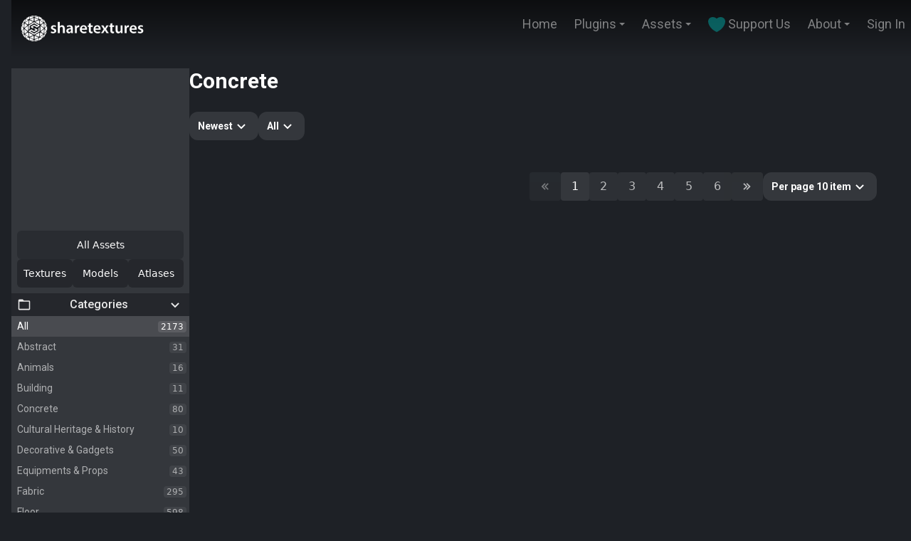

--- FILE ---
content_type: text/html; charset=utf-8
request_url: https://www.sharetextures.com/tag/concrete
body_size: 19230
content:
<!DOCTYPE html><html lang="en"><head><meta charSet="utf-8"/><meta name="viewport" content="width=device-width"/><meta name="author" content="Share Textures"/><link rel="icon" type="image/png" href="/favicon.png"/><link rel="apple-touch-icon" sizes="57x57" href="/apple-touch-icon.png"/><meta name="tex1:display-name" content="ShareTextures Free CC0 Textures &amp; Models"/><meta name="tex1:display-domain" content="Sharetextures.com"/><meta name="tex1:patreon" content="sharetextures"/><meta name="tex1:twitter" content="ShareTextures"/><meta name="tex1:instagram" content="ShareTextures"/><meta name="tex1:icon" content="https://www.sharetextures.com/favicon.png"/><meta name="tex1:logo" content="https://www.sharetextures.com/logo.png"/><meta name="theme-color" content="#1E2126"/><meta name="google-site-verification" content="pEx5wXzdnkT8WGmgR0jveIzWgGoMa5dDQH43DR26atY"/><meta name="p:domain_verify" content="ca6d3d206f37b699b7d6913f06cbe224"/><meta name="yandex-verification" content="8e95dabc546aaf58"/><meta property="fb:pages" content="334656700691999"/><meta property="og:site_name" content="ShareTextures.com"/><meta property="og:locale" content="en_US"/><meta name="robots" content="max-image-preview:large"/><link rel="alternate" type="application/rss+xml" href="https://www.sharetextures.com/feed"/><script type="application/ld+json">{"@context":"http://schema.org","@type":"Organization","legalName":"ShareTextures.com","slogan":"Free PBR and CC0 Textures & Models","foundingDate":"2018-10-01","url":"https://www.sharetextures.com","contactPoint":[{"@type":"ContactPoint","email":"info@sharetextures.com","contactType":"e-mail","url":"https://www.sharetextures.com/about"}],"logo":"https://www.sharetextures.com/logo.png","sameAs":["https://www.facebook.com/sharetexture","https://www.patreon.com/sharetextures","https://www.twitter.com/sharetextures","https://www.youtube.com/channel/UCAZr-dcqxnZo_7Iu991AnMw","https://www.reddit.com/user/ShareTexture"]}</script><script type="application/ld+json">{"@context":"http://schema.org","@type":"WebSite","url":"https://www.sharetextures.com","potentialAction":{"@type":"SearchAction","target":"https://www.sharetextures.com/assets?q={search_term_string}","query-input":"required name=search_term_string"}}</script><link rel="canonical" href="https://www.sharetextures.com/tag/concrete"/><title>concrete Textures &amp; 3D Models</title><meta name="description" content="Find the best free concrete textures and models. Download all PBR textures and free 3D models and use them even for commercial projects."/><meta property="og:url" content="https://www.sharetextures.com/tag/concrete"/><meta property="og:type" content="product"/><meta property="og:title" content="concrete Textures &amp; 3D Models"/><meta property="og:description" content="Free concrete textures and models. Download all PBR textures and free 3D models and use them even for commercial projects."/><script type="application/ld+json">{"@context":"https://schema.org","@type":"Collection","@id":"https://www.sharetextures.com/tag/concrete#image-gallery","url":"https://www.sharetextures.com/tag/concrete","description":"Free concrete. Download all PBR textures and 3D models and use them even for commercial projects.","mainEntityOfPage":{"@type":"WebPage","@id":"https://www.sharetextures.com/tag/concrete"},"hasPart":[{"@type":"ImageObject","@id":"https://images.sharetextures.com/u/edb026b1-7eba-4de5-b526-5c563d9f23ae.webp","contentUrl":"https://images.sharetextures.com/u/edb026b1-7eba-4de5-b526-5c563d9f23ae.webp","name":"Concrete 60","license":"https://www.sharetextures.com/p/license","creator":{"@type":"Organization","name":"ShareTextures"}},{"@type":"ImageObject","@id":"https://images.sharetextures.com/u/c827e8f2-dad9-432b-803c-4c98dda9b6d9.webp","contentUrl":"https://images.sharetextures.com/u/c827e8f2-dad9-432b-803c-4c98dda9b6d9.webp","name":"Concrete 59","license":"https://www.sharetextures.com/p/license","creator":{"@type":"Organization","name":"ShareTextures"}},{"@type":"ImageObject","@id":"https://images.sharetextures.com/u/original/27b80a1c-739d-4c89-bcaa-5ddb124a7886.png","contentUrl":"https://images.sharetextures.com/u/original/27b80a1c-739d-4c89-bcaa-5ddb124a7886.png","name":"Stairs 3","license":"https://www.sharetextures.com/p/license","creator":{"@type":"Organization","name":"ShareTextures"}},{"@type":"ImageObject","@id":"https://images.sharetextures.com/u/c6019c30-385d-428f-af7c-bc0e831d48cb.webp","contentUrl":"https://images.sharetextures.com/u/c6019c30-385d-428f-af7c-bc0e831d48cb.webp","name":"Concrete 58","license":"https://www.sharetextures.com/p/license","creator":{"@type":"Organization","name":"ShareTextures"}},{"@type":"ImageObject","@id":"https://images.sharetextures.com/u/d35498b2-c885-4ea9-8bf0-2cf2b3b6171c.webp","contentUrl":"https://images.sharetextures.com/u/d35498b2-c885-4ea9-8bf0-2cf2b3b6171c.webp","name":"Concrete Material Set","license":"https://www.sharetextures.com/p/license","creator":{"@type":"Organization","name":"ShareTextures"}},{"@type":"ImageObject","@id":"https://images.sharetextures.com/u/concrete_11.webp","contentUrl":"https://images.sharetextures.com/u/concrete_11.webp","name":"Dark Concrete 11","license":"https://www.sharetextures.com/p/license","creator":{"@type":"Organization","name":"ShareTextures"}},{"@type":"ImageObject","@id":"https://images.sharetextures.com/u/concrete_27.webp","contentUrl":"https://images.sharetextures.com/u/concrete_27.webp","name":"Concrete 27","license":"https://www.sharetextures.com/p/license","creator":{"@type":"Organization","name":"ShareTextures"}},{"@type":"ImageObject","@id":"https://images.sharetextures.com/u/concrete_26.webp","contentUrl":"https://images.sharetextures.com/u/concrete_26.webp","name":"Concrete Texture 26","license":"https://www.sharetextures.com/p/license","creator":{"@type":"Organization","name":"ShareTextures"}},{"@type":"ImageObject","@id":"https://images.sharetextures.com/u/concrete_23.webp","contentUrl":"https://images.sharetextures.com/u/concrete_23.webp","name":"Concrete 23","license":"https://www.sharetextures.com/p/license","creator":{"@type":"Organization","name":"ShareTextures"}},{"@type":"ImageObject","@id":"https://images.sharetextures.com/u/concrete_tile_3.webp","contentUrl":"https://images.sharetextures.com/u/concrete_tile_3.webp","name":"Concrete Tile 3","license":"https://www.sharetextures.com/p/license","creator":{"@type":"Organization","name":"ShareTextures"}},{"@type":"ImageObject","@id":"https://images.sharetextures.com/u/concrete_57.webp","contentUrl":"https://images.sharetextures.com/u/concrete_57.webp","name":"Concrete 57","license":"https://www.sharetextures.com/p/license","creator":{"@type":"Organization","name":"ShareTextures"}},{"@type":"ImageObject","@id":"https://images.sharetextures.com/u/concrete_56.webp","contentUrl":"https://images.sharetextures.com/u/concrete_56.webp","name":"Concrete 56","license":"https://www.sharetextures.com/p/license","creator":{"@type":"Organization","name":"ShareTextures"}},{"@type":"ImageObject","@id":"https://images.sharetextures.com/u/concrete_55.webp","contentUrl":"https://images.sharetextures.com/u/concrete_55.webp","name":"Concrete 55","license":"https://www.sharetextures.com/p/license","creator":{"@type":"Organization","name":"ShareTextures"}},{"@type":"ImageObject","@id":"https://images.sharetextures.com/u/concrete_54.webp","contentUrl":"https://images.sharetextures.com/u/concrete_54.webp","name":"Concrete 54","license":"https://www.sharetextures.com/p/license","creator":{"@type":"Organization","name":"ShareTextures"}},{"@type":"ImageObject","@id":"https://images.sharetextures.com/u/concrete_53.webp","contentUrl":"https://images.sharetextures.com/u/concrete_53.webp","name":"Concrete 53","license":"https://www.sharetextures.com/p/license","creator":{"@type":"Organization","name":"ShareTextures"}}],"isPartOf":{"@type":"CreativeWork","@id":"https://www.sharetextures.com/tag/concrete#creativework"},"publisher":{"@type":"Organization","name":"ShareTextures","logo":{"@type":"ImageObject","url":"https://www.sharetextures.com/logo.png"}}}</script><link rel="preload" as="image" imageSrcSet="/_next/image?url=https%3A%2F%2Fimages.sharetextures.com%2Fu%2Fedb026b1-7eba-4de5-b526-5c563d9f23ae-min.webp&amp;w=128&amp;q=75 128w, /_next/image?url=https%3A%2F%2Fimages.sharetextures.com%2Fu%2Fedb026b1-7eba-4de5-b526-5c563d9f23ae-min.webp&amp;w=256&amp;q=75 256w, /_next/image?url=https%3A%2F%2Fimages.sharetextures.com%2Fu%2Fedb026b1-7eba-4de5-b526-5c563d9f23ae-min.webp&amp;w=384&amp;q=75 384w, /_next/image?url=https%3A%2F%2Fimages.sharetextures.com%2Fu%2Fedb026b1-7eba-4de5-b526-5c563d9f23ae-min.webp&amp;w=512&amp;q=75 512w, /_next/image?url=https%3A%2F%2Fimages.sharetextures.com%2Fu%2Fedb026b1-7eba-4de5-b526-5c563d9f23ae-min.webp&amp;w=640&amp;q=75 640w, /_next/image?url=https%3A%2F%2Fimages.sharetextures.com%2Fu%2Fedb026b1-7eba-4de5-b526-5c563d9f23ae-min.webp&amp;w=750&amp;q=75 750w, /_next/image?url=https%3A%2F%2Fimages.sharetextures.com%2Fu%2Fedb026b1-7eba-4de5-b526-5c563d9f23ae-min.webp&amp;w=828&amp;q=75 828w, /_next/image?url=https%3A%2F%2Fimages.sharetextures.com%2Fu%2Fedb026b1-7eba-4de5-b526-5c563d9f23ae-min.webp&amp;w=1080&amp;q=75 1080w, /_next/image?url=https%3A%2F%2Fimages.sharetextures.com%2Fu%2Fedb026b1-7eba-4de5-b526-5c563d9f23ae-min.webp&amp;w=1280&amp;q=75 1280w" imageSizes="(max-width: 768px) 100vw, (max-width: 1280px) 50vw, 20vw" fetchpriority="high"/><link rel="preload" as="image" imageSrcSet="/_next/image?url=https%3A%2F%2Fimages.sharetextures.com%2Fu%2Fc827e8f2-dad9-432b-803c-4c98dda9b6d9-min.webp&amp;w=128&amp;q=75 128w, /_next/image?url=https%3A%2F%2Fimages.sharetextures.com%2Fu%2Fc827e8f2-dad9-432b-803c-4c98dda9b6d9-min.webp&amp;w=256&amp;q=75 256w, /_next/image?url=https%3A%2F%2Fimages.sharetextures.com%2Fu%2Fc827e8f2-dad9-432b-803c-4c98dda9b6d9-min.webp&amp;w=384&amp;q=75 384w, /_next/image?url=https%3A%2F%2Fimages.sharetextures.com%2Fu%2Fc827e8f2-dad9-432b-803c-4c98dda9b6d9-min.webp&amp;w=512&amp;q=75 512w, /_next/image?url=https%3A%2F%2Fimages.sharetextures.com%2Fu%2Fc827e8f2-dad9-432b-803c-4c98dda9b6d9-min.webp&amp;w=640&amp;q=75 640w, /_next/image?url=https%3A%2F%2Fimages.sharetextures.com%2Fu%2Fc827e8f2-dad9-432b-803c-4c98dda9b6d9-min.webp&amp;w=750&amp;q=75 750w, /_next/image?url=https%3A%2F%2Fimages.sharetextures.com%2Fu%2Fc827e8f2-dad9-432b-803c-4c98dda9b6d9-min.webp&amp;w=828&amp;q=75 828w, /_next/image?url=https%3A%2F%2Fimages.sharetextures.com%2Fu%2Fc827e8f2-dad9-432b-803c-4c98dda9b6d9-min.webp&amp;w=1080&amp;q=75 1080w, /_next/image?url=https%3A%2F%2Fimages.sharetextures.com%2Fu%2Fc827e8f2-dad9-432b-803c-4c98dda9b6d9-min.webp&amp;w=1280&amp;q=75 1280w" imageSizes="(max-width: 768px) 100vw, (max-width: 1280px) 50vw, 20vw" fetchpriority="high"/><link rel="preload" as="image" imageSrcSet="/_next/image?url=https%3A%2F%2Fimages.sharetextures.com%2Fu%2F27b80a1c-739d-4c89-bcaa-5ddb124a7886-min.webp&amp;w=128&amp;q=75 128w, /_next/image?url=https%3A%2F%2Fimages.sharetextures.com%2Fu%2F27b80a1c-739d-4c89-bcaa-5ddb124a7886-min.webp&amp;w=256&amp;q=75 256w, /_next/image?url=https%3A%2F%2Fimages.sharetextures.com%2Fu%2F27b80a1c-739d-4c89-bcaa-5ddb124a7886-min.webp&amp;w=384&amp;q=75 384w, /_next/image?url=https%3A%2F%2Fimages.sharetextures.com%2Fu%2F27b80a1c-739d-4c89-bcaa-5ddb124a7886-min.webp&amp;w=512&amp;q=75 512w, /_next/image?url=https%3A%2F%2Fimages.sharetextures.com%2Fu%2F27b80a1c-739d-4c89-bcaa-5ddb124a7886-min.webp&amp;w=640&amp;q=75 640w, /_next/image?url=https%3A%2F%2Fimages.sharetextures.com%2Fu%2F27b80a1c-739d-4c89-bcaa-5ddb124a7886-min.webp&amp;w=750&amp;q=75 750w, /_next/image?url=https%3A%2F%2Fimages.sharetextures.com%2Fu%2F27b80a1c-739d-4c89-bcaa-5ddb124a7886-min.webp&amp;w=828&amp;q=75 828w, /_next/image?url=https%3A%2F%2Fimages.sharetextures.com%2Fu%2F27b80a1c-739d-4c89-bcaa-5ddb124a7886-min.webp&amp;w=1080&amp;q=75 1080w, /_next/image?url=https%3A%2F%2Fimages.sharetextures.com%2Fu%2F27b80a1c-739d-4c89-bcaa-5ddb124a7886-min.webp&amp;w=1280&amp;q=75 1280w" imageSizes="(max-width: 768px) 100vw, (max-width: 1280px) 50vw, 20vw" fetchpriority="high"/><link rel="preload" as="image" imageSrcSet="/_next/image?url=https%3A%2F%2Fimages.sharetextures.com%2Fu%2F135a923d-7cb5-4fbc-a0ff-8baba75a1c14.webp&amp;w=128&amp;q=75 128w, /_next/image?url=https%3A%2F%2Fimages.sharetextures.com%2Fu%2F135a923d-7cb5-4fbc-a0ff-8baba75a1c14.webp&amp;w=256&amp;q=75 256w, /_next/image?url=https%3A%2F%2Fimages.sharetextures.com%2Fu%2F135a923d-7cb5-4fbc-a0ff-8baba75a1c14.webp&amp;w=384&amp;q=75 384w, /_next/image?url=https%3A%2F%2Fimages.sharetextures.com%2Fu%2F135a923d-7cb5-4fbc-a0ff-8baba75a1c14.webp&amp;w=512&amp;q=75 512w, /_next/image?url=https%3A%2F%2Fimages.sharetextures.com%2Fu%2F135a923d-7cb5-4fbc-a0ff-8baba75a1c14.webp&amp;w=640&amp;q=75 640w, /_next/image?url=https%3A%2F%2Fimages.sharetextures.com%2Fu%2F135a923d-7cb5-4fbc-a0ff-8baba75a1c14.webp&amp;w=750&amp;q=75 750w, /_next/image?url=https%3A%2F%2Fimages.sharetextures.com%2Fu%2F135a923d-7cb5-4fbc-a0ff-8baba75a1c14.webp&amp;w=828&amp;q=75 828w, /_next/image?url=https%3A%2F%2Fimages.sharetextures.com%2Fu%2F135a923d-7cb5-4fbc-a0ff-8baba75a1c14.webp&amp;w=1080&amp;q=75 1080w, /_next/image?url=https%3A%2F%2Fimages.sharetextures.com%2Fu%2F135a923d-7cb5-4fbc-a0ff-8baba75a1c14.webp&amp;w=1280&amp;q=75 1280w" imageSizes="(max-width: 768px) 100vw, (max-width: 1280px) 50vw, 20vw" fetchpriority="high"/><link rel="preload" as="image" imageSrcSet="/_next/image?url=https%3A%2F%2Fimages.sharetextures.com%2Fu%2F6d200c03-7e1d-4cb8-bcea-dacfddfade9c.webp&amp;w=128&amp;q=75 128w, /_next/image?url=https%3A%2F%2Fimages.sharetextures.com%2Fu%2F6d200c03-7e1d-4cb8-bcea-dacfddfade9c.webp&amp;w=256&amp;q=75 256w, /_next/image?url=https%3A%2F%2Fimages.sharetextures.com%2Fu%2F6d200c03-7e1d-4cb8-bcea-dacfddfade9c.webp&amp;w=384&amp;q=75 384w, /_next/image?url=https%3A%2F%2Fimages.sharetextures.com%2Fu%2F6d200c03-7e1d-4cb8-bcea-dacfddfade9c.webp&amp;w=512&amp;q=75 512w, /_next/image?url=https%3A%2F%2Fimages.sharetextures.com%2Fu%2F6d200c03-7e1d-4cb8-bcea-dacfddfade9c.webp&amp;w=640&amp;q=75 640w, /_next/image?url=https%3A%2F%2Fimages.sharetextures.com%2Fu%2F6d200c03-7e1d-4cb8-bcea-dacfddfade9c.webp&amp;w=750&amp;q=75 750w, /_next/image?url=https%3A%2F%2Fimages.sharetextures.com%2Fu%2F6d200c03-7e1d-4cb8-bcea-dacfddfade9c.webp&amp;w=828&amp;q=75 828w, /_next/image?url=https%3A%2F%2Fimages.sharetextures.com%2Fu%2F6d200c03-7e1d-4cb8-bcea-dacfddfade9c.webp&amp;w=1080&amp;q=75 1080w, /_next/image?url=https%3A%2F%2Fimages.sharetextures.com%2Fu%2F6d200c03-7e1d-4cb8-bcea-dacfddfade9c.webp&amp;w=1280&amp;q=75 1280w" imageSizes="(max-width: 768px) 100vw, (max-width: 1280px) 50vw, 20vw" fetchpriority="high"/><meta name="next-head-count" content="36"/><link rel="preconnect" href="https://images.sharetextures.com"/><link rel="dns-prefetch" href="https://pagead2.googlesyndication.com"/><link rel="dns-prefetch" href="https://www.googletagmanager.com"/><link rel="preload" href="/_next/static/media/47cbc4e2adbc5db9-s.p.woff2" as="font" type="font/woff2" crossorigin="anonymous" data-next-font="size-adjust"/><link rel="preload" href="/_next/static/css/365cc793d93fd562.css" as="style"/><link rel="stylesheet" href="/_next/static/css/365cc793d93fd562.css" data-n-g=""/><noscript data-n-css=""></noscript><script defer="" nomodule="" src="/_next/static/chunks/polyfills-42372ed130431b0a.js"></script><script src="/_next/static/chunks/webpack-59c5c889f52620d6.js" defer=""></script><script src="/_next/static/chunks/framework-64ad27b21261a9ce.js" defer=""></script><script src="/_next/static/chunks/main-61c7980c1f091c13.js" defer=""></script><script src="/_next/static/chunks/pages/_app-d81d5924690f53c7.js" defer=""></script><script src="/_next/static/chunks/61-8a649f57ddc679b7.js" defer=""></script><script src="/_next/static/chunks/211-0bbcdb2ce8cc90e4.js" defer=""></script><script src="/_next/static/chunks/82-22ca8cb10af99caf.js" defer=""></script><script src="/_next/static/chunks/755-2474e92729fe2d40.js" defer=""></script><script src="/_next/static/chunks/pages/tag/%5Bslug%5D-24db6f979c867ffa.js" defer=""></script><script src="/_next/static/VrhnKcKJZo30Pv5LC5h25/_buildManifest.js" defer=""></script><script src="/_next/static/VrhnKcKJZo30Pv5LC5h25/_ssgManifest.js" defer=""></script></head><body><div id="__next"><main class="__variable_0cb770"><div class="flex flex-col justify-between w-full min-h-screen box-border px-4"><div class="flex justify-center items-start w-full py-5 fixed z-50 transition-all duration-500 ease-in-out bg-defaults-gray-950" style="--header-gradient-start:rgba(0, 0, 0, 0.58);background:linear-gradient(180deg, var(--header-gradient-start) 0%, rgba(0, 0, 0, 0) 100%)"><div class="flex w-full px-3 justify-between items-start text-white"><a href="/"><div class="cursor-pointer select-none"><img alt="Logo of sharetextures" loading="lazy" width="178" height="40" decoding="async" data-nimg="1" style="color:transparent;max-width:100%;height:auto" srcSet="/_next/image?url=%2Flogo.webp&amp;w=256&amp;q=75 1x, /_next/image?url=%2Flogo.webp&amp;w=384&amp;q=75 2x" src="/_next/image?url=%2Flogo.webp&amp;w=384&amp;q=75"/></div></a><div class="flex lg:hidden relative z-20"><div aria-hidden="true" class="absolute z-40 top-0 right-0 flex justify-center items-center select-none cursor-pointer w-16 h-16 rounded-2xl bg-defaults-white backdrop-blur bg-opacity-30"><svg width="32" height="32" fill="none" xmlns="http://www.w3.org/2000/svg" viewBox="0 0 64 64"><path fill-rule="evenodd" clip-rule="evenodd" d="M9.6 22.4a3.2 3.2 0 0 1 3.2-3.2h38.4a3.2 3.2 0 1 1 0 6.4H12.8a3.2 3.2 0 0 1-3.2-3.2ZM9.6 41.6a3.2 3.2 0 0 1 3.2-3.2h38.4a3.2 3.2 0 1 1 0 6.4H12.8a3.2 3.2 0 0 1-3.2-3.2Z" fill="#fff"></path></svg></div></div></div></div><div class="w-full h-full box-border flex flex-col justify-center items-center py-24"><div class="flex pr-8 w-full flex-col lg:flex-row gap-16"><div class="hidden lg:flex flex-col bg-slate-900 z-20 fixed overflow-y-auto overflow-x-hidden" style="width:250px;max-width:250px;min-width:250px;top:96px;height:calc(100vh - 96px)"><div class="flex flex-col bg-defaults-gray-600 outline-none"><div class="flex-shrink-0"><div id="ezoic-pub-ad-placeholder-114" class="hidden lg:flex w-full align-middle items-center py-4 justify-center" style="width:100%;min-height:220px;height:220px"><div class="bg-defaults-gray-700 rounded animate-pulse" style="width:220px;height:220px"></div></div><div class="flex flex-col gap-2 p-2 item-center"><a href="/assets" class="relative h-10 flex items-center justify-center overflow-hidden rounded-md text-defaults-white text-sm font-medium group bg-defaults-gray-800"><span class="relative z-10">All Assets</span><span class="absolute inset-0"><span class="absolute left-0 top-0 w-full h-full bg-defaults-red-500 -translate-x-full transform transition-transform duration-500 group-hover:translate-x-0"></span></span></a><div class="flex gap-2"><a href="/textures" class="relative flex-1 h-10 flex items-center justify-center overflow-hidden rounded-md text-defaults-white text-sm font-medium group bg-defaults-gray-900"><span class="relative z-10">Textures</span><span class="absolute inset-0"><span class="absolute left-0 top-0 w-full h-full bg-defaults-main -translate-x-full transform transition-transform duration-500 group-hover:translate-x-0"></span></span></a><a href="/models" class="relative flex-1 h-10 flex items-center justify-center overflow-hidden rounded-md text-defaults-white text-sm font-medium group bg-defaults-gray-900"><span class="relative z-10">Models</span><span class="absolute inset-0"><span class="absolute left-0 top-0 w-full h-full bg-defaults-main -translate-x-full transform transition-transform duration-500 group-hover:translate-x-0"></span></span></a><a href="/atlases" class="relative flex-1 h-10 flex items-center justify-center overflow-hidden rounded-md text-defaults-white text-sm font-medium group bg-defaults-gray-900"><span class="relative z-10">Atlases</span><span class="absolute inset-0"><span class="absolute left-0 top-0 w-full h-full bg-defaults-main -translate-x-full transform transition-transform duration-500 group-hover:translate-x-0"></span></span></a></div></div></div><div class="flex flex-col w-full "><div aria-hidden="true" class="flex justify-between items-center gap-4 bg-defaults-gray-900 text-defaults-gray-200 select-none cursor-pointer px-2 py-1 flex-shrink-0"><svg width="20" height="20" fill="currentColor" xmlns="http://www.w3.org/2000/svg" viewBox="0 0 64 64"><path d="M53.333 13.333H30.437l-4.552-4.552A2.659 2.659 0 0 0 24 8H10.667a5.339 5.339 0 0 0-5.334 5.333v37.334A5.339 5.339 0 0 0 10.667 56h42.666a5.339 5.339 0 0 0 5.334-5.333v-32a5.339 5.339 0 0 0-5.334-5.334ZM10.667 50.667v-32h42.666l.006 32H10.667Z"></path></svg><div class="font-lato font-medium text-defaults-gray-200 text-base"><span>Categories</span></div><div class="transition-transform duration-300 ease-in-out rotate-0"><svg width="24" height="24" fill="currentColor" xmlns="http://www.w3.org/2000/svg" viewBox="0 0 64 64"><path d="M43.448 24.781 32 36.23 20.552 24.781l-3.77 3.77L32 43.772l15.219-15.22-3.771-3.77Z"></path></svg></div></div><div class="flex flex-col text-defaults-white"><div><div aria-hidden="true" class="flex justify-between items-center text-[14px] w-full py-1 pl-2 pr-1 box-border cursor-pointer transition-all duration-300 ease-in-out hover:opacity-100 opacity-100 bg-defaults-white bg-opacity-10"><div class="font-roboto"><span>All</span></div><div class="px-1 bg-defaults-white text-xs bg-opacity-10 rounded select-none"><span>2173</span></div></div><div aria-hidden="true" class="flex justify-between items-center text-[14px] w-full py-1 pl-2 pr-1 box-border cursor-pointer transition-all duration-300 ease-in-out hover:opacity-100 opacity-60"><div class="font-roboto"><span>Abstract</span></div><div class="px-1 bg-defaults-white text-xs bg-opacity-10 rounded select-none"><span>31</span></div></div><div aria-hidden="true" class="flex justify-between items-center text-[14px] w-full py-1 pl-2 pr-1 box-border cursor-pointer transition-all duration-300 ease-in-out hover:opacity-100 opacity-60"><div class="font-roboto"><span>Animals</span></div><div class="px-1 bg-defaults-white text-xs bg-opacity-10 rounded select-none"><span>16</span></div></div><div aria-hidden="true" class="flex justify-between items-center text-[14px] w-full py-1 pl-2 pr-1 box-border cursor-pointer transition-all duration-300 ease-in-out hover:opacity-100 opacity-60"><div class="font-roboto"><span>Building</span></div><div class="px-1 bg-defaults-white text-xs bg-opacity-10 rounded select-none"><span>11</span></div></div><div aria-hidden="true" class="flex justify-between items-center text-[14px] w-full py-1 pl-2 pr-1 box-border cursor-pointer transition-all duration-300 ease-in-out hover:opacity-100 opacity-60"><div class="font-roboto"><span>Concrete</span></div><div class="px-1 bg-defaults-white text-xs bg-opacity-10 rounded select-none"><span>80</span></div></div><div aria-hidden="true" class="flex justify-between items-center text-[14px] w-full py-1 pl-2 pr-1 box-border cursor-pointer transition-all duration-300 ease-in-out hover:opacity-100 opacity-60"><div class="font-roboto"><span>Cultural Heritage &amp; History</span></div><div class="px-1 bg-defaults-white text-xs bg-opacity-10 rounded select-none"><span>10</span></div></div><div aria-hidden="true" class="flex justify-between items-center text-[14px] w-full py-1 pl-2 pr-1 box-border cursor-pointer transition-all duration-300 ease-in-out hover:opacity-100 opacity-60"><div class="font-roboto"><span>Decorative &amp; Gadgets</span></div><div class="px-1 bg-defaults-white text-xs bg-opacity-10 rounded select-none"><span>50</span></div></div><div aria-hidden="true" class="flex justify-between items-center text-[14px] w-full py-1 pl-2 pr-1 box-border cursor-pointer transition-all duration-300 ease-in-out hover:opacity-100 opacity-60"><div class="font-roboto"><span>Equipments &amp; Props</span></div><div class="px-1 bg-defaults-white text-xs bg-opacity-10 rounded select-none"><span>43</span></div></div><div aria-hidden="true" class="flex justify-between items-center text-[14px] w-full py-1 pl-2 pr-1 box-border cursor-pointer transition-all duration-300 ease-in-out hover:opacity-100 opacity-60"><div class="font-roboto"><span>Fabric</span></div><div class="px-1 bg-defaults-white text-xs bg-opacity-10 rounded select-none"><span>295</span></div></div><div aria-hidden="true" class="flex justify-between items-center text-[14px] w-full py-1 pl-2 pr-1 box-border cursor-pointer transition-all duration-300 ease-in-out hover:opacity-100 opacity-60"><div class="font-roboto"><span>Floor</span></div><div class="px-1 bg-defaults-white text-xs bg-opacity-10 rounded select-none"><span>598</span></div></div><div aria-hidden="true" class="flex justify-between items-center text-[14px] w-full py-1 pl-2 pr-1 box-border cursor-pointer transition-all duration-300 ease-in-out hover:opacity-100 opacity-60"><div class="font-roboto"><span>Foliage</span></div><div class="px-1 bg-defaults-white text-xs bg-opacity-10 rounded select-none"><span>10</span></div></div><div aria-hidden="true" class="flex justify-between items-center text-[14px] w-full py-1 pl-2 pr-1 box-border cursor-pointer transition-all duration-300 ease-in-out hover:opacity-100 opacity-60"><div class="font-roboto"><span>Food</span></div><div class="px-1 bg-defaults-white text-xs bg-opacity-10 rounded select-none"><span>41</span></div></div><div aria-hidden="true" class="flex justify-between items-center text-[14px] w-full py-1 pl-2 pr-1 box-border cursor-pointer transition-all duration-300 ease-in-out hover:opacity-100 opacity-60"><div class="font-roboto"><span>Fruits &amp; Vegetables</span></div><div class="px-1 bg-defaults-white text-xs bg-opacity-10 rounded select-none"><span>19</span></div></div><div aria-hidden="true" class="flex justify-between items-center text-[14px] w-full py-1 pl-2 pr-1 box-border cursor-pointer transition-all duration-300 ease-in-out hover:opacity-100 opacity-60"><div class="font-roboto"><span>Furniture &amp; Home</span></div><div class="px-1 bg-defaults-white text-xs bg-opacity-10 rounded select-none"><span>151</span></div></div><div aria-hidden="true" class="flex justify-between items-center text-[14px] w-full py-1 pl-2 pr-1 box-border cursor-pointer transition-all duration-300 ease-in-out hover:opacity-100 opacity-60"><div class="font-roboto"><span>Gems</span></div><div class="px-1 bg-defaults-white text-xs bg-opacity-10 rounded select-none"><span>2</span></div></div><div aria-hidden="true" class="flex justify-between items-center text-[14px] w-full py-1 pl-2 pr-1 box-border cursor-pointer transition-all duration-300 ease-in-out hover:opacity-100 opacity-60"><div class="font-roboto"><span>Ground</span></div><div class="px-1 bg-defaults-white text-xs bg-opacity-10 rounded select-none"><span>58</span></div></div><div aria-hidden="true" class="flex justify-between items-center text-[14px] w-full py-1 pl-2 pr-1 box-border cursor-pointer transition-all duration-300 ease-in-out hover:opacity-100 opacity-60"><div class="font-roboto"><span>Lumion</span></div><div class="px-1 bg-defaults-white text-xs bg-opacity-10 rounded select-none"><span>3</span></div></div><div aria-hidden="true" class="flex justify-between items-center text-[14px] w-full py-1 pl-2 pr-1 box-border cursor-pointer transition-all duration-300 ease-in-out hover:opacity-100 opacity-60"><div class="font-roboto"><span>Metal</span></div><div class="px-1 bg-defaults-white text-xs bg-opacity-10 rounded select-none"><span>55</span></div></div><div aria-hidden="true" class="flex justify-between items-center text-[14px] w-full py-1 pl-2 pr-1 box-border cursor-pointer transition-all duration-300 ease-in-out hover:opacity-100 opacity-60"><div class="font-roboto"><span>Nature</span></div><div class="px-1 bg-defaults-white text-xs bg-opacity-10 rounded select-none"><span>33</span></div></div><div aria-hidden="true" class="flex justify-between items-center text-[14px] w-full py-1 pl-2 pr-1 box-border cursor-pointer transition-all duration-300 ease-in-out hover:opacity-100 opacity-60"><div class="font-roboto"><span>Nature Elements</span></div><div class="px-1 bg-defaults-white text-xs bg-opacity-10 rounded select-none"><span>34</span></div></div><div aria-hidden="true" class="flex justify-between items-center text-[14px] w-full py-1 pl-2 pr-1 box-border cursor-pointer transition-all duration-300 ease-in-out hover:opacity-100 opacity-60"><div class="font-roboto"><span>Other</span></div><div class="px-1 bg-defaults-white text-xs bg-opacity-10 rounded select-none"><span>20</span></div></div><div aria-hidden="true" class="flex justify-between items-center text-[14px] w-full py-1 pl-2 pr-1 box-border cursor-pointer transition-all duration-300 ease-in-out hover:opacity-100 opacity-60"><div class="font-roboto"><span>Plaster</span></div><div class="px-1 bg-defaults-white text-xs bg-opacity-10 rounded select-none"><span>55</span></div></div><div aria-hidden="true" class="flex justify-between items-center text-[14px] w-full py-1 pl-2 pr-1 box-border cursor-pointer transition-all duration-300 ease-in-out hover:opacity-100 opacity-60"><div class="font-roboto"><span>Road</span></div><div class="px-1 bg-defaults-white text-xs bg-opacity-10 rounded select-none"><span>83</span></div></div><div aria-hidden="true" class="flex justify-between items-center text-[14px] w-full py-1 pl-2 pr-1 box-border cursor-pointer transition-all duration-300 ease-in-out hover:opacity-100 opacity-60"><div class="font-roboto"><span>Roof</span></div><div class="px-1 bg-defaults-white text-xs bg-opacity-10 rounded select-none"><span>47</span></div></div><div aria-hidden="true" class="flex justify-between items-center text-[14px] w-full py-1 pl-2 pr-1 box-border cursor-pointer transition-all duration-300 ease-in-out hover:opacity-100 opacity-60"><div class="font-roboto"><span>SBSAR</span></div><div class="px-1 bg-defaults-white text-xs bg-opacity-10 rounded select-none"><span>6</span></div></div><div aria-hidden="true" class="flex justify-between items-center text-[14px] w-full py-1 pl-2 pr-1 box-border cursor-pointer transition-all duration-300 ease-in-out hover:opacity-100 opacity-60"><div class="font-roboto"><span>Sci-fi</span></div><div class="px-1 bg-defaults-white text-xs bg-opacity-10 rounded select-none"><span>1</span></div></div><div aria-hidden="true" class="flex justify-between items-center text-[14px] w-full py-1 pl-2 pr-1 box-border cursor-pointer transition-all duration-300 ease-in-out hover:opacity-100 opacity-60"><div class="font-roboto"><span>Surface Imperfection</span></div><div class="px-1 bg-defaults-white text-xs bg-opacity-10 rounded select-none"><span>37</span></div></div><div aria-hidden="true" class="flex justify-between items-center text-[14px] w-full py-1 pl-2 pr-1 box-border cursor-pointer transition-all duration-300 ease-in-out hover:opacity-100 opacity-60"><div class="font-roboto"><span>Unreal Engine</span></div><div class="px-1 bg-defaults-white text-xs bg-opacity-10 rounded select-none"><span>24</span></div></div><div aria-hidden="true" class="flex justify-between items-center text-[14px] w-full py-1 pl-2 pr-1 box-border cursor-pointer transition-all duration-300 ease-in-out hover:opacity-100 opacity-60"><div class="font-roboto"><span>Wall</span></div><div class="px-1 bg-defaults-white text-xs bg-opacity-10 rounded select-none"><span>133</span></div></div><div aria-hidden="true" class="flex justify-between items-center text-[14px] w-full py-1 pl-2 pr-1 box-border cursor-pointer transition-all duration-300 ease-in-out hover:opacity-100 opacity-60"><div class="font-roboto"><span>Weapons &amp; Military</span></div><div class="px-1 bg-defaults-white text-xs bg-opacity-10 rounded select-none"><span>11</span></div></div><div aria-hidden="true" class="flex justify-between items-center text-[14px] w-full py-1 pl-2 pr-1 box-border cursor-pointer transition-all duration-300 ease-in-out hover:opacity-100 opacity-60"><div class="font-roboto"><span>Wood</span></div><div class="px-1 bg-defaults-white text-xs bg-opacity-10 rounded select-none"><span>216</span></div></div></div></div></div></div></div><div class="flex flex-col lg:hidden w-full bg-slate-900 z-20"><div class="flex items-stretch mb-2 w-full"><div aria-hidden="true" class="flex justify-center items-center overflow-auto select-none cursor-pointer h-full box-border px-4 py-4 rounded-xl bg-defaults-white backdrop-blur text-defaults-white transition-all duration-300 ease-in-out bg-opacity-30"><div class="transition-all duration-300 ease-in-out transform rotate-0"><svg width="32" height="32" fill="currentColor" xmlns="http://www.w3.org/2000/svg" viewBox="0 0 64 64"><path d="M37.333 16a5.334 5.334 0 1 1-10.667 0 5.334 5.334 0 0 1 10.667 0ZM37.333 32a5.334 5.334 0 1 1-10.667 0 5.334 5.334 0 0 1 10.667 0ZM37.333 48a5.334 5.334 0 1 1-10.667 0 5.334 5.334 0 0 1 10.667 0Z"></path></svg></div></div></div><div class="ReactCollapse--collapse" style="height:0px;overflow:hidden" aria-hidden="true"><div class="ReactCollapse--content"><div class="flex flex-col bg-defaults-gray-600 outline-none"><div class="flex-shrink-0"><div id="ezoic-pub-ad-placeholder-114" class="hidden lg:flex w-full align-middle items-center py-4 justify-center" style="width:100%;min-height:220px;height:220px"><div class="bg-defaults-gray-700 rounded animate-pulse" style="width:220px;height:220px"></div></div><div class="flex flex-col gap-2 p-2 item-center"><a href="/assets" class="relative h-10 flex items-center justify-center overflow-hidden rounded-md text-defaults-white text-sm font-medium group bg-defaults-gray-800"><span class="relative z-10">All Assets</span><span class="absolute inset-0"><span class="absolute left-0 top-0 w-full h-full bg-defaults-red-500 -translate-x-full transform transition-transform duration-500 group-hover:translate-x-0"></span></span></a><div class="flex gap-2"><a href="/textures" class="relative flex-1 h-10 flex items-center justify-center overflow-hidden rounded-md text-defaults-white text-sm font-medium group bg-defaults-gray-900"><span class="relative z-10">Textures</span><span class="absolute inset-0"><span class="absolute left-0 top-0 w-full h-full bg-defaults-main -translate-x-full transform transition-transform duration-500 group-hover:translate-x-0"></span></span></a><a href="/models" class="relative flex-1 h-10 flex items-center justify-center overflow-hidden rounded-md text-defaults-white text-sm font-medium group bg-defaults-gray-900"><span class="relative z-10">Models</span><span class="absolute inset-0"><span class="absolute left-0 top-0 w-full h-full bg-defaults-main -translate-x-full transform transition-transform duration-500 group-hover:translate-x-0"></span></span></a><a href="/atlases" class="relative flex-1 h-10 flex items-center justify-center overflow-hidden rounded-md text-defaults-white text-sm font-medium group bg-defaults-gray-900"><span class="relative z-10">Atlases</span><span class="absolute inset-0"><span class="absolute left-0 top-0 w-full h-full bg-defaults-main -translate-x-full transform transition-transform duration-500 group-hover:translate-x-0"></span></span></a></div></div></div><div class="flex flex-col w-full "><div aria-hidden="true" class="flex justify-between items-center gap-4 bg-defaults-gray-900 text-defaults-gray-200 select-none cursor-pointer px-2 py-1 flex-shrink-0"><svg width="20" height="20" fill="currentColor" xmlns="http://www.w3.org/2000/svg" viewBox="0 0 64 64"><path d="M53.333 13.333H30.437l-4.552-4.552A2.659 2.659 0 0 0 24 8H10.667a5.339 5.339 0 0 0-5.334 5.333v37.334A5.339 5.339 0 0 0 10.667 56h42.666a5.339 5.339 0 0 0 5.334-5.333v-32a5.339 5.339 0 0 0-5.334-5.334ZM10.667 50.667v-32h42.666l.006 32H10.667Z"></path></svg><div class="font-lato font-medium text-defaults-gray-200 text-base"><span>Categories</span></div><div class="transition-transform duration-300 ease-in-out rotate-0"><svg width="24" height="24" fill="currentColor" xmlns="http://www.w3.org/2000/svg" viewBox="0 0 64 64"><path d="M43.448 24.781 32 36.23 20.552 24.781l-3.77 3.77L32 43.772l15.219-15.22-3.771-3.77Z"></path></svg></div></div><div class="flex flex-col text-defaults-white"><div><div aria-hidden="true" class="flex justify-between items-center text-[14px] w-full py-1 pl-2 pr-1 box-border cursor-pointer transition-all duration-300 ease-in-out hover:opacity-100 opacity-100 bg-defaults-white bg-opacity-10"><div class="font-roboto"><span>All</span></div><div class="px-1 bg-defaults-white text-xs bg-opacity-10 rounded select-none"><span>2173</span></div></div><div aria-hidden="true" class="flex justify-between items-center text-[14px] w-full py-1 pl-2 pr-1 box-border cursor-pointer transition-all duration-300 ease-in-out hover:opacity-100 opacity-60"><div class="font-roboto"><span>Abstract</span></div><div class="px-1 bg-defaults-white text-xs bg-opacity-10 rounded select-none"><span>31</span></div></div><div aria-hidden="true" class="flex justify-between items-center text-[14px] w-full py-1 pl-2 pr-1 box-border cursor-pointer transition-all duration-300 ease-in-out hover:opacity-100 opacity-60"><div class="font-roboto"><span>Animals</span></div><div class="px-1 bg-defaults-white text-xs bg-opacity-10 rounded select-none"><span>16</span></div></div><div aria-hidden="true" class="flex justify-between items-center text-[14px] w-full py-1 pl-2 pr-1 box-border cursor-pointer transition-all duration-300 ease-in-out hover:opacity-100 opacity-60"><div class="font-roboto"><span>Building</span></div><div class="px-1 bg-defaults-white text-xs bg-opacity-10 rounded select-none"><span>11</span></div></div><div aria-hidden="true" class="flex justify-between items-center text-[14px] w-full py-1 pl-2 pr-1 box-border cursor-pointer transition-all duration-300 ease-in-out hover:opacity-100 opacity-60"><div class="font-roboto"><span>Concrete</span></div><div class="px-1 bg-defaults-white text-xs bg-opacity-10 rounded select-none"><span>80</span></div></div><div aria-hidden="true" class="flex justify-between items-center text-[14px] w-full py-1 pl-2 pr-1 box-border cursor-pointer transition-all duration-300 ease-in-out hover:opacity-100 opacity-60"><div class="font-roboto"><span>Cultural Heritage &amp; History</span></div><div class="px-1 bg-defaults-white text-xs bg-opacity-10 rounded select-none"><span>10</span></div></div><div aria-hidden="true" class="flex justify-between items-center text-[14px] w-full py-1 pl-2 pr-1 box-border cursor-pointer transition-all duration-300 ease-in-out hover:opacity-100 opacity-60"><div class="font-roboto"><span>Decorative &amp; Gadgets</span></div><div class="px-1 bg-defaults-white text-xs bg-opacity-10 rounded select-none"><span>50</span></div></div><div aria-hidden="true" class="flex justify-between items-center text-[14px] w-full py-1 pl-2 pr-1 box-border cursor-pointer transition-all duration-300 ease-in-out hover:opacity-100 opacity-60"><div class="font-roboto"><span>Equipments &amp; Props</span></div><div class="px-1 bg-defaults-white text-xs bg-opacity-10 rounded select-none"><span>43</span></div></div><div aria-hidden="true" class="flex justify-between items-center text-[14px] w-full py-1 pl-2 pr-1 box-border cursor-pointer transition-all duration-300 ease-in-out hover:opacity-100 opacity-60"><div class="font-roboto"><span>Fabric</span></div><div class="px-1 bg-defaults-white text-xs bg-opacity-10 rounded select-none"><span>295</span></div></div><div aria-hidden="true" class="flex justify-between items-center text-[14px] w-full py-1 pl-2 pr-1 box-border cursor-pointer transition-all duration-300 ease-in-out hover:opacity-100 opacity-60"><div class="font-roboto"><span>Floor</span></div><div class="px-1 bg-defaults-white text-xs bg-opacity-10 rounded select-none"><span>598</span></div></div><div aria-hidden="true" class="flex justify-between items-center text-[14px] w-full py-1 pl-2 pr-1 box-border cursor-pointer transition-all duration-300 ease-in-out hover:opacity-100 opacity-60"><div class="font-roboto"><span>Foliage</span></div><div class="px-1 bg-defaults-white text-xs bg-opacity-10 rounded select-none"><span>10</span></div></div><div aria-hidden="true" class="flex justify-between items-center text-[14px] w-full py-1 pl-2 pr-1 box-border cursor-pointer transition-all duration-300 ease-in-out hover:opacity-100 opacity-60"><div class="font-roboto"><span>Food</span></div><div class="px-1 bg-defaults-white text-xs bg-opacity-10 rounded select-none"><span>41</span></div></div><div aria-hidden="true" class="flex justify-between items-center text-[14px] w-full py-1 pl-2 pr-1 box-border cursor-pointer transition-all duration-300 ease-in-out hover:opacity-100 opacity-60"><div class="font-roboto"><span>Fruits &amp; Vegetables</span></div><div class="px-1 bg-defaults-white text-xs bg-opacity-10 rounded select-none"><span>19</span></div></div><div aria-hidden="true" class="flex justify-between items-center text-[14px] w-full py-1 pl-2 pr-1 box-border cursor-pointer transition-all duration-300 ease-in-out hover:opacity-100 opacity-60"><div class="font-roboto"><span>Furniture &amp; Home</span></div><div class="px-1 bg-defaults-white text-xs bg-opacity-10 rounded select-none"><span>151</span></div></div><div aria-hidden="true" class="flex justify-between items-center text-[14px] w-full py-1 pl-2 pr-1 box-border cursor-pointer transition-all duration-300 ease-in-out hover:opacity-100 opacity-60"><div class="font-roboto"><span>Gems</span></div><div class="px-1 bg-defaults-white text-xs bg-opacity-10 rounded select-none"><span>2</span></div></div><div aria-hidden="true" class="flex justify-between items-center text-[14px] w-full py-1 pl-2 pr-1 box-border cursor-pointer transition-all duration-300 ease-in-out hover:opacity-100 opacity-60"><div class="font-roboto"><span>Ground</span></div><div class="px-1 bg-defaults-white text-xs bg-opacity-10 rounded select-none"><span>58</span></div></div><div aria-hidden="true" class="flex justify-between items-center text-[14px] w-full py-1 pl-2 pr-1 box-border cursor-pointer transition-all duration-300 ease-in-out hover:opacity-100 opacity-60"><div class="font-roboto"><span>Lumion</span></div><div class="px-1 bg-defaults-white text-xs bg-opacity-10 rounded select-none"><span>3</span></div></div><div aria-hidden="true" class="flex justify-between items-center text-[14px] w-full py-1 pl-2 pr-1 box-border cursor-pointer transition-all duration-300 ease-in-out hover:opacity-100 opacity-60"><div class="font-roboto"><span>Metal</span></div><div class="px-1 bg-defaults-white text-xs bg-opacity-10 rounded select-none"><span>55</span></div></div><div aria-hidden="true" class="flex justify-between items-center text-[14px] w-full py-1 pl-2 pr-1 box-border cursor-pointer transition-all duration-300 ease-in-out hover:opacity-100 opacity-60"><div class="font-roboto"><span>Nature</span></div><div class="px-1 bg-defaults-white text-xs bg-opacity-10 rounded select-none"><span>33</span></div></div><div aria-hidden="true" class="flex justify-between items-center text-[14px] w-full py-1 pl-2 pr-1 box-border cursor-pointer transition-all duration-300 ease-in-out hover:opacity-100 opacity-60"><div class="font-roboto"><span>Nature Elements</span></div><div class="px-1 bg-defaults-white text-xs bg-opacity-10 rounded select-none"><span>34</span></div></div><div aria-hidden="true" class="flex justify-between items-center text-[14px] w-full py-1 pl-2 pr-1 box-border cursor-pointer transition-all duration-300 ease-in-out hover:opacity-100 opacity-60"><div class="font-roboto"><span>Other</span></div><div class="px-1 bg-defaults-white text-xs bg-opacity-10 rounded select-none"><span>20</span></div></div><div aria-hidden="true" class="flex justify-between items-center text-[14px] w-full py-1 pl-2 pr-1 box-border cursor-pointer transition-all duration-300 ease-in-out hover:opacity-100 opacity-60"><div class="font-roboto"><span>Plaster</span></div><div class="px-1 bg-defaults-white text-xs bg-opacity-10 rounded select-none"><span>55</span></div></div><div aria-hidden="true" class="flex justify-between items-center text-[14px] w-full py-1 pl-2 pr-1 box-border cursor-pointer transition-all duration-300 ease-in-out hover:opacity-100 opacity-60"><div class="font-roboto"><span>Road</span></div><div class="px-1 bg-defaults-white text-xs bg-opacity-10 rounded select-none"><span>83</span></div></div><div aria-hidden="true" class="flex justify-between items-center text-[14px] w-full py-1 pl-2 pr-1 box-border cursor-pointer transition-all duration-300 ease-in-out hover:opacity-100 opacity-60"><div class="font-roboto"><span>Roof</span></div><div class="px-1 bg-defaults-white text-xs bg-opacity-10 rounded select-none"><span>47</span></div></div><div aria-hidden="true" class="flex justify-between items-center text-[14px] w-full py-1 pl-2 pr-1 box-border cursor-pointer transition-all duration-300 ease-in-out hover:opacity-100 opacity-60"><div class="font-roboto"><span>SBSAR</span></div><div class="px-1 bg-defaults-white text-xs bg-opacity-10 rounded select-none"><span>6</span></div></div><div aria-hidden="true" class="flex justify-between items-center text-[14px] w-full py-1 pl-2 pr-1 box-border cursor-pointer transition-all duration-300 ease-in-out hover:opacity-100 opacity-60"><div class="font-roboto"><span>Sci-fi</span></div><div class="px-1 bg-defaults-white text-xs bg-opacity-10 rounded select-none"><span>1</span></div></div><div aria-hidden="true" class="flex justify-between items-center text-[14px] w-full py-1 pl-2 pr-1 box-border cursor-pointer transition-all duration-300 ease-in-out hover:opacity-100 opacity-60"><div class="font-roboto"><span>Surface Imperfection</span></div><div class="px-1 bg-defaults-white text-xs bg-opacity-10 rounded select-none"><span>37</span></div></div><div aria-hidden="true" class="flex justify-between items-center text-[14px] w-full py-1 pl-2 pr-1 box-border cursor-pointer transition-all duration-300 ease-in-out hover:opacity-100 opacity-60"><div class="font-roboto"><span>Unreal Engine</span></div><div class="px-1 bg-defaults-white text-xs bg-opacity-10 rounded select-none"><span>24</span></div></div><div aria-hidden="true" class="flex justify-between items-center text-[14px] w-full py-1 pl-2 pr-1 box-border cursor-pointer transition-all duration-300 ease-in-out hover:opacity-100 opacity-60"><div class="font-roboto"><span>Wall</span></div><div class="px-1 bg-defaults-white text-xs bg-opacity-10 rounded select-none"><span>133</span></div></div><div aria-hidden="true" class="flex justify-between items-center text-[14px] w-full py-1 pl-2 pr-1 box-border cursor-pointer transition-all duration-300 ease-in-out hover:opacity-100 opacity-60"><div class="font-roboto"><span>Weapons &amp; Military</span></div><div class="px-1 bg-defaults-white text-xs bg-opacity-10 rounded select-none"><span>11</span></div></div><div aria-hidden="true" class="flex justify-between items-center text-[14px] w-full py-1 pl-2 pr-1 box-border cursor-pointer transition-all duration-300 ease-in-out hover:opacity-100 opacity-60"><div class="font-roboto"><span>Wood</span></div><div class="px-1 bg-defaults-white text-xs bg-opacity-10 rounded select-none"><span>216</span></div></div></div></div></div></div></div></div></div><div class="hidden lg:block flex-shrink-0" style="width:250px;min-width:250px"></div><div class="flex flex-col w-full h-full gap-10"><div class="flex justify-between items-center flex-wrap text-defaults-white font-lato gap-8"><div><h1 class="text-3xl font-bold capitalize">Concrete</h1></div><div class="flex flex-wrap items-center gap-4 w-full xl:w-auto"><div class="flex relative justify-center text-sm items-center transition-all duration-300 ease-in-out text-defaults-white font-lato select-none w-full lg:w-auto h-full items-start relative bg-defaults-gray-600 rounded-xl hover:rounded hover:bg-defaults-gray-700" style="min-width:7px"><div aria-hidden="true" class="flex w-full justify-between items-center gap-3 font-semibold py-2 px-3 cursor-pointer"><span>Please select</span><div class="transition-all duration-500 ease-in-out transform rotate-0"><svg width="24" height="24" fill="currentColor" xmlns="http://www.w3.org/2000/svg" viewBox="0 0 64 64"><path d="M43.448 24.781 32 36.23 20.552 24.781l-3.77 3.77L32 43.772l15.219-15.22-3.771-3.77Z"></path></svg></div></div></div><div class="flex relative justify-center text-sm items-center transition-all duration-300 ease-in-out text-defaults-white font-lato select-none w-full lg:w-auto h-full items-start relative bg-defaults-gray-600 rounded-xl hover:rounded hover:bg-defaults-gray-700" style="min-width:1.5px"><div aria-hidden="true" class="flex w-full justify-between items-center gap-3 font-semibold py-2 px-3 cursor-pointer"><span>Please select</span><div class="transition-all duration-500 ease-in-out transform rotate-0"><svg width="24" height="24" fill="currentColor" xmlns="http://www.w3.org/2000/svg" viewBox="0 0 64 64"><path d="M43.448 24.781 32 36.23 20.552 24.781l-3.77 3.77L32 43.772l15.219-15.22-3.771-3.77Z"></path></svg></div></div></div><div class="hidden lg:block flex-shrink-0 overflow-hidden" style="width:728px;height:90px;max-width:100%"></div></div></div><div class="flex flex-col gap-5 w-full" style="min-height:800px"><div class="grid grid-cols-1 gap-5 md:grid-cols-2 xl:grid-cols-5 w-full box-border "><div class="flex flex-col relative gap-4 p-0 aspect-square hover:scale-105 group duration-500"><div class="relative w-full rounded-xl duration-500 overflow-hidden"><a href="/textures/concrete/concrete-60"><div class="relative w-full aspect-square has-tooltip"><div class="absolute inset-0 flex items-center justify-center z-20 pointer-events-none"><div class="text-defaults-white cursor-pointer items-center transition duration-100 justify-center place-content-center font-bold text-xl drop-shadow-[0_1.2px_1.2px_rgba(0,0,0,0.9)] px-6 py-3 tooltip text-center">Concrete 60<span class="flex text-sm font-normal text-center justify-center">a year ago</span></div></div><img alt="Concrete 60" fetchpriority="high" loading="eager" decoding="async" data-nimg="fill" class="object-cover rounded cursor-pointer" style="position:absolute;height:100%;width:100%;left:0;top:0;right:0;bottom:0;color:transparent" sizes="(max-width: 768px) 100vw, (max-width: 1280px) 50vw, 20vw" srcSet="/_next/image?url=https%3A%2F%2Fimages.sharetextures.com%2Fu%2Fedb026b1-7eba-4de5-b526-5c563d9f23ae-min.webp&amp;w=128&amp;q=75 128w, /_next/image?url=https%3A%2F%2Fimages.sharetextures.com%2Fu%2Fedb026b1-7eba-4de5-b526-5c563d9f23ae-min.webp&amp;w=256&amp;q=75 256w, /_next/image?url=https%3A%2F%2Fimages.sharetextures.com%2Fu%2Fedb026b1-7eba-4de5-b526-5c563d9f23ae-min.webp&amp;w=384&amp;q=75 384w, /_next/image?url=https%3A%2F%2Fimages.sharetextures.com%2Fu%2Fedb026b1-7eba-4de5-b526-5c563d9f23ae-min.webp&amp;w=512&amp;q=75 512w, /_next/image?url=https%3A%2F%2Fimages.sharetextures.com%2Fu%2Fedb026b1-7eba-4de5-b526-5c563d9f23ae-min.webp&amp;w=640&amp;q=75 640w, /_next/image?url=https%3A%2F%2Fimages.sharetextures.com%2Fu%2Fedb026b1-7eba-4de5-b526-5c563d9f23ae-min.webp&amp;w=750&amp;q=75 750w, /_next/image?url=https%3A%2F%2Fimages.sharetextures.com%2Fu%2Fedb026b1-7eba-4de5-b526-5c563d9f23ae-min.webp&amp;w=828&amp;q=75 828w, /_next/image?url=https%3A%2F%2Fimages.sharetextures.com%2Fu%2Fedb026b1-7eba-4de5-b526-5c563d9f23ae-min.webp&amp;w=1080&amp;q=75 1080w, /_next/image?url=https%3A%2F%2Fimages.sharetextures.com%2Fu%2Fedb026b1-7eba-4de5-b526-5c563d9f23ae-min.webp&amp;w=1280&amp;q=75 1280w" src="/_next/image?url=https%3A%2F%2Fimages.sharetextures.com%2Fu%2Fedb026b1-7eba-4de5-b526-5c563d9f23ae-min.webp&amp;w=1280&amp;q=75"/></div></a><div class="absolute max-w-full flex flex-wrap top-1 right-1 z-20"></div></div></div><div class="flex flex-col relative gap-4 p-0 aspect-square hover:scale-105 group duration-500"><div class="relative w-full rounded-xl duration-500 overflow-hidden"><a href="/textures/concrete/concrete-59"><div class="relative w-full aspect-square has-tooltip"><div class="absolute inset-0 flex items-center justify-center z-20 pointer-events-none"><div class="text-defaults-white cursor-pointer items-center transition duration-100 justify-center place-content-center font-bold text-xl drop-shadow-[0_1.2px_1.2px_rgba(0,0,0,0.9)] px-6 py-3 tooltip text-center">Concrete 59<span class="flex text-sm font-normal text-center justify-center">a year ago</span></div></div><img alt="Concrete 59" fetchpriority="high" loading="eager" decoding="async" data-nimg="fill" class="object-cover rounded cursor-pointer" style="position:absolute;height:100%;width:100%;left:0;top:0;right:0;bottom:0;color:transparent" sizes="(max-width: 768px) 100vw, (max-width: 1280px) 50vw, 20vw" srcSet="/_next/image?url=https%3A%2F%2Fimages.sharetextures.com%2Fu%2Fc827e8f2-dad9-432b-803c-4c98dda9b6d9-min.webp&amp;w=128&amp;q=75 128w, /_next/image?url=https%3A%2F%2Fimages.sharetextures.com%2Fu%2Fc827e8f2-dad9-432b-803c-4c98dda9b6d9-min.webp&amp;w=256&amp;q=75 256w, /_next/image?url=https%3A%2F%2Fimages.sharetextures.com%2Fu%2Fc827e8f2-dad9-432b-803c-4c98dda9b6d9-min.webp&amp;w=384&amp;q=75 384w, /_next/image?url=https%3A%2F%2Fimages.sharetextures.com%2Fu%2Fc827e8f2-dad9-432b-803c-4c98dda9b6d9-min.webp&amp;w=512&amp;q=75 512w, /_next/image?url=https%3A%2F%2Fimages.sharetextures.com%2Fu%2Fc827e8f2-dad9-432b-803c-4c98dda9b6d9-min.webp&amp;w=640&amp;q=75 640w, /_next/image?url=https%3A%2F%2Fimages.sharetextures.com%2Fu%2Fc827e8f2-dad9-432b-803c-4c98dda9b6d9-min.webp&amp;w=750&amp;q=75 750w, /_next/image?url=https%3A%2F%2Fimages.sharetextures.com%2Fu%2Fc827e8f2-dad9-432b-803c-4c98dda9b6d9-min.webp&amp;w=828&amp;q=75 828w, /_next/image?url=https%3A%2F%2Fimages.sharetextures.com%2Fu%2Fc827e8f2-dad9-432b-803c-4c98dda9b6d9-min.webp&amp;w=1080&amp;q=75 1080w, /_next/image?url=https%3A%2F%2Fimages.sharetextures.com%2Fu%2Fc827e8f2-dad9-432b-803c-4c98dda9b6d9-min.webp&amp;w=1280&amp;q=75 1280w" src="/_next/image?url=https%3A%2F%2Fimages.sharetextures.com%2Fu%2Fc827e8f2-dad9-432b-803c-4c98dda9b6d9-min.webp&amp;w=1280&amp;q=75"/></div></a><div class="absolute max-w-full flex flex-wrap top-1 right-1 z-20"></div></div></div><div class="flex flex-col relative gap-4 p-0 aspect-square hover:scale-105 group duration-500"><div class="relative w-full rounded-xl duration-500 overflow-hidden"><a href="/models/building/stairs-3"><div class="relative w-full aspect-square has-tooltip"><div class="absolute inset-0 flex items-center justify-center z-20 pointer-events-none"><div class="text-defaults-white cursor-pointer items-center transition duration-100 justify-center place-content-center font-bold text-xl drop-shadow-[0_1.2px_1.2px_rgba(0,0,0,0.9)] px-6 py-3 tooltip text-center">Stairs 3<span class="flex text-sm font-normal text-center justify-center">a year ago</span></div></div><img alt="Stairs 3" fetchpriority="high" loading="eager" decoding="async" data-nimg="fill" class="object-cover rounded cursor-pointer" style="position:absolute;height:100%;width:100%;left:0;top:0;right:0;bottom:0;color:transparent" sizes="(max-width: 768px) 100vw, (max-width: 1280px) 50vw, 20vw" srcSet="/_next/image?url=https%3A%2F%2Fimages.sharetextures.com%2Fu%2F27b80a1c-739d-4c89-bcaa-5ddb124a7886-min.webp&amp;w=128&amp;q=75 128w, /_next/image?url=https%3A%2F%2Fimages.sharetextures.com%2Fu%2F27b80a1c-739d-4c89-bcaa-5ddb124a7886-min.webp&amp;w=256&amp;q=75 256w, /_next/image?url=https%3A%2F%2Fimages.sharetextures.com%2Fu%2F27b80a1c-739d-4c89-bcaa-5ddb124a7886-min.webp&amp;w=384&amp;q=75 384w, /_next/image?url=https%3A%2F%2Fimages.sharetextures.com%2Fu%2F27b80a1c-739d-4c89-bcaa-5ddb124a7886-min.webp&amp;w=512&amp;q=75 512w, /_next/image?url=https%3A%2F%2Fimages.sharetextures.com%2Fu%2F27b80a1c-739d-4c89-bcaa-5ddb124a7886-min.webp&amp;w=640&amp;q=75 640w, /_next/image?url=https%3A%2F%2Fimages.sharetextures.com%2Fu%2F27b80a1c-739d-4c89-bcaa-5ddb124a7886-min.webp&amp;w=750&amp;q=75 750w, /_next/image?url=https%3A%2F%2Fimages.sharetextures.com%2Fu%2F27b80a1c-739d-4c89-bcaa-5ddb124a7886-min.webp&amp;w=828&amp;q=75 828w, /_next/image?url=https%3A%2F%2Fimages.sharetextures.com%2Fu%2F27b80a1c-739d-4c89-bcaa-5ddb124a7886-min.webp&amp;w=1080&amp;q=75 1080w, /_next/image?url=https%3A%2F%2Fimages.sharetextures.com%2Fu%2F27b80a1c-739d-4c89-bcaa-5ddb124a7886-min.webp&amp;w=1280&amp;q=75 1280w" src="/_next/image?url=https%3A%2F%2Fimages.sharetextures.com%2Fu%2F27b80a1c-739d-4c89-bcaa-5ddb124a7886-min.webp&amp;w=1280&amp;q=75"/></div></a><div class="absolute max-w-full flex flex-wrap top-1 right-1 z-20"></div></div></div><div class="flex flex-col relative gap-4 p-0 aspect-square hover:scale-105 group duration-500"><div class="relative w-full rounded-xl duration-500 overflow-hidden"><a href="/textures/concrete/concrete-58"><div class="relative w-full aspect-square has-tooltip"><div class="absolute inset-0 flex items-center justify-center z-20 pointer-events-none"><div class="text-defaults-white cursor-pointer items-center transition duration-100 justify-center place-content-center font-bold text-xl drop-shadow-[0_1.2px_1.2px_rgba(0,0,0,0.9)] px-6 py-3 tooltip text-center">Concrete 58<span class="flex text-sm font-normal text-center justify-center">2 years ago</span></div></div><img alt="Concrete 58" fetchpriority="high" loading="eager" decoding="async" data-nimg="fill" class="object-cover rounded cursor-pointer" style="position:absolute;height:100%;width:100%;left:0;top:0;right:0;bottom:0;color:transparent" sizes="(max-width: 768px) 100vw, (max-width: 1280px) 50vw, 20vw" srcSet="/_next/image?url=https%3A%2F%2Fimages.sharetextures.com%2Fu%2F135a923d-7cb5-4fbc-a0ff-8baba75a1c14.webp&amp;w=128&amp;q=75 128w, /_next/image?url=https%3A%2F%2Fimages.sharetextures.com%2Fu%2F135a923d-7cb5-4fbc-a0ff-8baba75a1c14.webp&amp;w=256&amp;q=75 256w, /_next/image?url=https%3A%2F%2Fimages.sharetextures.com%2Fu%2F135a923d-7cb5-4fbc-a0ff-8baba75a1c14.webp&amp;w=384&amp;q=75 384w, /_next/image?url=https%3A%2F%2Fimages.sharetextures.com%2Fu%2F135a923d-7cb5-4fbc-a0ff-8baba75a1c14.webp&amp;w=512&amp;q=75 512w, /_next/image?url=https%3A%2F%2Fimages.sharetextures.com%2Fu%2F135a923d-7cb5-4fbc-a0ff-8baba75a1c14.webp&amp;w=640&amp;q=75 640w, /_next/image?url=https%3A%2F%2Fimages.sharetextures.com%2Fu%2F135a923d-7cb5-4fbc-a0ff-8baba75a1c14.webp&amp;w=750&amp;q=75 750w, /_next/image?url=https%3A%2F%2Fimages.sharetextures.com%2Fu%2F135a923d-7cb5-4fbc-a0ff-8baba75a1c14.webp&amp;w=828&amp;q=75 828w, /_next/image?url=https%3A%2F%2Fimages.sharetextures.com%2Fu%2F135a923d-7cb5-4fbc-a0ff-8baba75a1c14.webp&amp;w=1080&amp;q=75 1080w, /_next/image?url=https%3A%2F%2Fimages.sharetextures.com%2Fu%2F135a923d-7cb5-4fbc-a0ff-8baba75a1c14.webp&amp;w=1280&amp;q=75 1280w" src="/_next/image?url=https%3A%2F%2Fimages.sharetextures.com%2Fu%2F135a923d-7cb5-4fbc-a0ff-8baba75a1c14.webp&amp;w=1280&amp;q=75"/></div></a><div class="absolute max-w-full flex flex-wrap top-1 right-1 z-20"></div></div></div><div class="flex flex-col relative gap-4 p-0 aspect-square hover:scale-105 group duration-500"><div class="relative w-full rounded-xl duration-500 overflow-hidden"><a href="/products/unreal-engine/concrete-material-set"><div class="relative w-full aspect-square has-tooltip"><div class="absolute inset-0 flex items-center justify-center z-20 pointer-events-none"><div class="text-defaults-white cursor-pointer items-center transition duration-100 justify-center place-content-center font-bold text-xl drop-shadow-[0_1.2px_1.2px_rgba(0,0,0,0.9)] px-6 py-3 tooltip text-center">Concrete Material Set<span class="flex text-sm font-normal text-center justify-center">2 years ago</span></div></div><img alt="Concrete Material Set" fetchpriority="high" loading="eager" decoding="async" data-nimg="fill" class="object-cover rounded cursor-pointer" style="position:absolute;height:100%;width:100%;left:0;top:0;right:0;bottom:0;color:transparent" sizes="(max-width: 768px) 100vw, (max-width: 1280px) 50vw, 20vw" srcSet="/_next/image?url=https%3A%2F%2Fimages.sharetextures.com%2Fu%2F6d200c03-7e1d-4cb8-bcea-dacfddfade9c.webp&amp;w=128&amp;q=75 128w, /_next/image?url=https%3A%2F%2Fimages.sharetextures.com%2Fu%2F6d200c03-7e1d-4cb8-bcea-dacfddfade9c.webp&amp;w=256&amp;q=75 256w, /_next/image?url=https%3A%2F%2Fimages.sharetextures.com%2Fu%2F6d200c03-7e1d-4cb8-bcea-dacfddfade9c.webp&amp;w=384&amp;q=75 384w, /_next/image?url=https%3A%2F%2Fimages.sharetextures.com%2Fu%2F6d200c03-7e1d-4cb8-bcea-dacfddfade9c.webp&amp;w=512&amp;q=75 512w, /_next/image?url=https%3A%2F%2Fimages.sharetextures.com%2Fu%2F6d200c03-7e1d-4cb8-bcea-dacfddfade9c.webp&amp;w=640&amp;q=75 640w, /_next/image?url=https%3A%2F%2Fimages.sharetextures.com%2Fu%2F6d200c03-7e1d-4cb8-bcea-dacfddfade9c.webp&amp;w=750&amp;q=75 750w, /_next/image?url=https%3A%2F%2Fimages.sharetextures.com%2Fu%2F6d200c03-7e1d-4cb8-bcea-dacfddfade9c.webp&amp;w=828&amp;q=75 828w, /_next/image?url=https%3A%2F%2Fimages.sharetextures.com%2Fu%2F6d200c03-7e1d-4cb8-bcea-dacfddfade9c.webp&amp;w=1080&amp;q=75 1080w, /_next/image?url=https%3A%2F%2Fimages.sharetextures.com%2Fu%2F6d200c03-7e1d-4cb8-bcea-dacfddfade9c.webp&amp;w=1280&amp;q=75 1280w" src="/_next/image?url=https%3A%2F%2Fimages.sharetextures.com%2Fu%2F6d200c03-7e1d-4cb8-bcea-dacfddfade9c.webp&amp;w=1280&amp;q=75"/></div></a><div class="absolute max-w-full flex flex-wrap top-1 right-1 z-20"></div></div></div><div class="flex flex-col relative gap-4 p-0 aspect-square hover:scale-105 group duration-500"><div class="relative w-full rounded-xl duration-500 overflow-hidden"><a href="/textures/concrete/concrete-11"><div class="relative w-full aspect-square has-tooltip"><div class="absolute inset-0 flex items-center justify-center z-20 pointer-events-none"><div class="text-defaults-white cursor-pointer items-center transition duration-100 justify-center place-content-center font-bold text-xl drop-shadow-[0_1.2px_1.2px_rgba(0,0,0,0.9)] px-6 py-3 tooltip text-center">Dark Concrete 11<span class="flex text-sm font-normal text-center justify-center">3 years ago</span></div></div><img alt="Dark Concrete 11" fetchpriority="auto" loading="lazy" decoding="async" data-nimg="fill" class="object-cover rounded cursor-pointer" style="position:absolute;height:100%;width:100%;left:0;top:0;right:0;bottom:0;color:transparent" sizes="(max-width: 768px) 100vw, (max-width: 1280px) 50vw, 20vw" srcSet="/_next/image?url=https%3A%2F%2Fimages.sharetextures.com%2Fu%2Fconcrete_11-min.webp&amp;w=128&amp;q=75 128w, /_next/image?url=https%3A%2F%2Fimages.sharetextures.com%2Fu%2Fconcrete_11-min.webp&amp;w=256&amp;q=75 256w, /_next/image?url=https%3A%2F%2Fimages.sharetextures.com%2Fu%2Fconcrete_11-min.webp&amp;w=384&amp;q=75 384w, /_next/image?url=https%3A%2F%2Fimages.sharetextures.com%2Fu%2Fconcrete_11-min.webp&amp;w=512&amp;q=75 512w, /_next/image?url=https%3A%2F%2Fimages.sharetextures.com%2Fu%2Fconcrete_11-min.webp&amp;w=640&amp;q=75 640w, /_next/image?url=https%3A%2F%2Fimages.sharetextures.com%2Fu%2Fconcrete_11-min.webp&amp;w=750&amp;q=75 750w, /_next/image?url=https%3A%2F%2Fimages.sharetextures.com%2Fu%2Fconcrete_11-min.webp&amp;w=828&amp;q=75 828w, /_next/image?url=https%3A%2F%2Fimages.sharetextures.com%2Fu%2Fconcrete_11-min.webp&amp;w=1080&amp;q=75 1080w, /_next/image?url=https%3A%2F%2Fimages.sharetextures.com%2Fu%2Fconcrete_11-min.webp&amp;w=1280&amp;q=75 1280w" src="/_next/image?url=https%3A%2F%2Fimages.sharetextures.com%2Fu%2Fconcrete_11-min.webp&amp;w=1280&amp;q=75"/></div></a><div class="absolute max-w-full flex flex-wrap top-1 right-1 z-20"></div></div></div><div class="flex flex-col relative gap-4 p-0 aspect-square hover:scale-105 group duration-500"><div class="relative w-full rounded-xl duration-500 overflow-hidden"><a href="/textures/concrete/concrete-27"><div class="relative w-full aspect-square has-tooltip"><div class="absolute inset-0 flex items-center justify-center z-20 pointer-events-none"><div class="text-defaults-white cursor-pointer items-center transition duration-100 justify-center place-content-center font-bold text-xl drop-shadow-[0_1.2px_1.2px_rgba(0,0,0,0.9)] px-6 py-3 tooltip text-center">Concrete 27<span class="flex text-sm font-normal text-center justify-center">3 years ago</span></div></div><img alt="Concrete 27" fetchpriority="auto" loading="lazy" decoding="async" data-nimg="fill" class="object-cover rounded cursor-pointer" style="position:absolute;height:100%;width:100%;left:0;top:0;right:0;bottom:0;color:transparent" sizes="(max-width: 768px) 100vw, (max-width: 1280px) 50vw, 20vw" srcSet="/_next/image?url=https%3A%2F%2Fimages.sharetextures.com%2Fu%2Fconcrete_27-min.webp&amp;w=128&amp;q=75 128w, /_next/image?url=https%3A%2F%2Fimages.sharetextures.com%2Fu%2Fconcrete_27-min.webp&amp;w=256&amp;q=75 256w, /_next/image?url=https%3A%2F%2Fimages.sharetextures.com%2Fu%2Fconcrete_27-min.webp&amp;w=384&amp;q=75 384w, /_next/image?url=https%3A%2F%2Fimages.sharetextures.com%2Fu%2Fconcrete_27-min.webp&amp;w=512&amp;q=75 512w, /_next/image?url=https%3A%2F%2Fimages.sharetextures.com%2Fu%2Fconcrete_27-min.webp&amp;w=640&amp;q=75 640w, /_next/image?url=https%3A%2F%2Fimages.sharetextures.com%2Fu%2Fconcrete_27-min.webp&amp;w=750&amp;q=75 750w, /_next/image?url=https%3A%2F%2Fimages.sharetextures.com%2Fu%2Fconcrete_27-min.webp&amp;w=828&amp;q=75 828w, /_next/image?url=https%3A%2F%2Fimages.sharetextures.com%2Fu%2Fconcrete_27-min.webp&amp;w=1080&amp;q=75 1080w, /_next/image?url=https%3A%2F%2Fimages.sharetextures.com%2Fu%2Fconcrete_27-min.webp&amp;w=1280&amp;q=75 1280w" src="/_next/image?url=https%3A%2F%2Fimages.sharetextures.com%2Fu%2Fconcrete_27-min.webp&amp;w=1280&amp;q=75"/></div></a><div class="absolute max-w-full flex flex-wrap top-1 right-1 z-20"></div></div></div><div class="flex flex-col relative gap-4 p-0 aspect-square hover:scale-105 group duration-500"><div class="relative w-full rounded-xl duration-500 overflow-hidden"><a href="/textures/concrete/concrete-26"><div class="relative w-full aspect-square has-tooltip"><div class="absolute inset-0 flex items-center justify-center z-20 pointer-events-none"><div class="text-defaults-white cursor-pointer items-center transition duration-100 justify-center place-content-center font-bold text-xl drop-shadow-[0_1.2px_1.2px_rgba(0,0,0,0.9)] px-6 py-3 tooltip text-center">Concrete Texture 26<span class="flex text-sm font-normal text-center justify-center">3 years ago</span></div></div><img alt="Concrete Texture 26" fetchpriority="auto" loading="lazy" decoding="async" data-nimg="fill" class="object-cover rounded cursor-pointer" style="position:absolute;height:100%;width:100%;left:0;top:0;right:0;bottom:0;color:transparent" sizes="(max-width: 768px) 100vw, (max-width: 1280px) 50vw, 20vw" srcSet="/_next/image?url=https%3A%2F%2Fimages.sharetextures.com%2Fu%2Fconcrete_26-min.webp&amp;w=128&amp;q=75 128w, /_next/image?url=https%3A%2F%2Fimages.sharetextures.com%2Fu%2Fconcrete_26-min.webp&amp;w=256&amp;q=75 256w, /_next/image?url=https%3A%2F%2Fimages.sharetextures.com%2Fu%2Fconcrete_26-min.webp&amp;w=384&amp;q=75 384w, /_next/image?url=https%3A%2F%2Fimages.sharetextures.com%2Fu%2Fconcrete_26-min.webp&amp;w=512&amp;q=75 512w, /_next/image?url=https%3A%2F%2Fimages.sharetextures.com%2Fu%2Fconcrete_26-min.webp&amp;w=640&amp;q=75 640w, /_next/image?url=https%3A%2F%2Fimages.sharetextures.com%2Fu%2Fconcrete_26-min.webp&amp;w=750&amp;q=75 750w, /_next/image?url=https%3A%2F%2Fimages.sharetextures.com%2Fu%2Fconcrete_26-min.webp&amp;w=828&amp;q=75 828w, /_next/image?url=https%3A%2F%2Fimages.sharetextures.com%2Fu%2Fconcrete_26-min.webp&amp;w=1080&amp;q=75 1080w, /_next/image?url=https%3A%2F%2Fimages.sharetextures.com%2Fu%2Fconcrete_26-min.webp&amp;w=1280&amp;q=75 1280w" src="/_next/image?url=https%3A%2F%2Fimages.sharetextures.com%2Fu%2Fconcrete_26-min.webp&amp;w=1280&amp;q=75"/></div></a><div class="absolute max-w-full flex flex-wrap top-1 right-1 z-20"></div></div></div><div class="flex flex-col relative gap-4 p-0 aspect-square hover:scale-105 group duration-500"><div class="relative w-full rounded-xl duration-500 overflow-hidden"><a href="/textures/concrete/concrete-23"><div class="relative w-full aspect-square has-tooltip"><div class="absolute inset-0 flex items-center justify-center z-20 pointer-events-none"><div class="text-defaults-white cursor-pointer items-center transition duration-100 justify-center place-content-center font-bold text-xl drop-shadow-[0_1.2px_1.2px_rgba(0,0,0,0.9)] px-6 py-3 tooltip text-center">Concrete 23<span class="flex text-sm font-normal text-center justify-center">3 years ago</span></div></div><img alt="Concrete 23" fetchpriority="auto" loading="lazy" decoding="async" data-nimg="fill" class="object-cover rounded cursor-pointer" style="position:absolute;height:100%;width:100%;left:0;top:0;right:0;bottom:0;color:transparent" sizes="(max-width: 768px) 100vw, (max-width: 1280px) 50vw, 20vw" srcSet="/_next/image?url=https%3A%2F%2Fimages.sharetextures.com%2Fu%2Fconcrete_23-min.webp&amp;w=128&amp;q=75 128w, /_next/image?url=https%3A%2F%2Fimages.sharetextures.com%2Fu%2Fconcrete_23-min.webp&amp;w=256&amp;q=75 256w, /_next/image?url=https%3A%2F%2Fimages.sharetextures.com%2Fu%2Fconcrete_23-min.webp&amp;w=384&amp;q=75 384w, /_next/image?url=https%3A%2F%2Fimages.sharetextures.com%2Fu%2Fconcrete_23-min.webp&amp;w=512&amp;q=75 512w, /_next/image?url=https%3A%2F%2Fimages.sharetextures.com%2Fu%2Fconcrete_23-min.webp&amp;w=640&amp;q=75 640w, /_next/image?url=https%3A%2F%2Fimages.sharetextures.com%2Fu%2Fconcrete_23-min.webp&amp;w=750&amp;q=75 750w, /_next/image?url=https%3A%2F%2Fimages.sharetextures.com%2Fu%2Fconcrete_23-min.webp&amp;w=828&amp;q=75 828w, /_next/image?url=https%3A%2F%2Fimages.sharetextures.com%2Fu%2Fconcrete_23-min.webp&amp;w=1080&amp;q=75 1080w, /_next/image?url=https%3A%2F%2Fimages.sharetextures.com%2Fu%2Fconcrete_23-min.webp&amp;w=1280&amp;q=75 1280w" src="/_next/image?url=https%3A%2F%2Fimages.sharetextures.com%2Fu%2Fconcrete_23-min.webp&amp;w=1280&amp;q=75"/></div></a><div class="absolute max-w-full flex flex-wrap top-1 right-1 z-20"></div></div></div><div class="flex flex-col relative gap-4 p-0 aspect-square hover:scale-105 group duration-500"><div class="relative w-full rounded-xl duration-500 overflow-hidden"><a href="/textures/concrete/concrete_tile_3"><div class="relative w-full aspect-square has-tooltip"><div class="absolute inset-0 flex items-center justify-center z-20 pointer-events-none"><div class="text-defaults-white cursor-pointer items-center transition duration-100 justify-center place-content-center font-bold text-xl drop-shadow-[0_1.2px_1.2px_rgba(0,0,0,0.9)] px-6 py-3 tooltip text-center">Concrete Tile 3<span class="flex text-sm font-normal text-center justify-center">3 years ago</span></div></div><img alt="Concrete Tile 3" fetchpriority="auto" loading="lazy" decoding="async" data-nimg="fill" class="object-cover rounded cursor-pointer" style="position:absolute;height:100%;width:100%;left:0;top:0;right:0;bottom:0;color:transparent" sizes="(max-width: 768px) 100vw, (max-width: 1280px) 50vw, 20vw" srcSet="/_next/image?url=https%3A%2F%2Fimages.sharetextures.com%2Fu%2Fconcrete_tile_3-min.webp&amp;w=128&amp;q=75 128w, /_next/image?url=https%3A%2F%2Fimages.sharetextures.com%2Fu%2Fconcrete_tile_3-min.webp&amp;w=256&amp;q=75 256w, /_next/image?url=https%3A%2F%2Fimages.sharetextures.com%2Fu%2Fconcrete_tile_3-min.webp&amp;w=384&amp;q=75 384w, /_next/image?url=https%3A%2F%2Fimages.sharetextures.com%2Fu%2Fconcrete_tile_3-min.webp&amp;w=512&amp;q=75 512w, /_next/image?url=https%3A%2F%2Fimages.sharetextures.com%2Fu%2Fconcrete_tile_3-min.webp&amp;w=640&amp;q=75 640w, /_next/image?url=https%3A%2F%2Fimages.sharetextures.com%2Fu%2Fconcrete_tile_3-min.webp&amp;w=750&amp;q=75 750w, /_next/image?url=https%3A%2F%2Fimages.sharetextures.com%2Fu%2Fconcrete_tile_3-min.webp&amp;w=828&amp;q=75 828w, /_next/image?url=https%3A%2F%2Fimages.sharetextures.com%2Fu%2Fconcrete_tile_3-min.webp&amp;w=1080&amp;q=75 1080w, /_next/image?url=https%3A%2F%2Fimages.sharetextures.com%2Fu%2Fconcrete_tile_3-min.webp&amp;w=1280&amp;q=75 1280w" src="/_next/image?url=https%3A%2F%2Fimages.sharetextures.com%2Fu%2Fconcrete_tile_3-min.webp&amp;w=1280&amp;q=75"/></div></a><div class="absolute max-w-full flex flex-wrap top-1 right-1 z-20"></div></div></div></div><div class="w-full justify-end flex gap-4 flex-wrap"><div class="flex gap-1.5"><button type="button" class="bg-defaults-gray-600 min-w-[40px] px-3 py-2 rounded text-defaults-white cursor-pointer select-none hover:opacity-100 opacity-40 cursor-not-allowed"><svg width="20" height="20" fill="none" xmlns="http://www.w3.org/2000/svg" viewBox="0 0 64 64"><path d="m33.885 20.552-3.77-3.77L14.896 32l15.219 15.219 3.77-3.771L22.437 32l11.448-11.448Z" fill="currentColor"></path><path d="M43.448 16.781 28.229 32l15.219 15.219 3.77-3.771L35.772 32l11.448-11.448-3.771-3.77Z" fill="currentColor"></path></svg></button><button type="button" class="bg-defaults-gray-600 min-w-[40px] px-3 py-2 rounded text-defaults-white cursor-pointer select-none hover:opacity-100 opacity-100">1</button><button type="button" class="bg-defaults-gray-600 min-w-[40px] px-3 py-2 rounded text-defaults-white cursor-pointer select-none hover:opacity-100 opacity-70">2</button><button type="button" class="bg-defaults-gray-600 min-w-[40px] px-3 py-2 rounded text-defaults-white cursor-pointer select-none hover:opacity-100 opacity-70">3</button><button type="button" class="bg-defaults-gray-600 min-w-[40px] px-3 py-2 rounded text-defaults-white cursor-pointer select-none hover:opacity-100 opacity-70">4</button><button type="button" class="bg-defaults-gray-600 min-w-[40px] px-3 py-2 rounded text-defaults-white cursor-pointer select-none hover:opacity-100 opacity-70">5</button><button type="button" class="bg-defaults-gray-600 min-w-[40px] px-3 py-2 rounded text-defaults-white cursor-pointer select-none hover:opacity-100 opacity-70">6</button><button type="button" class="bg-defaults-gray-600 min-w-[40px] px-3 py-2 rounded text-defaults-white cursor-pointer select-none hover:opacity-100 opacity-70"><svg width="20" height="20" fill="none" xmlns="http://www.w3.org/2000/svg" viewBox="0 0 64 64"><path d="M27.456 20.56 38.99 32 27.456 43.44l3.755 3.787L46.563 32 31.21 16.773l-3.755 3.787Z" fill="currentColor"></path><path d="m17.877 16.773-3.754 3.787L25.656 32 14.123 43.44l3.754 3.787L33.23 32 17.877 16.773Z" fill="currentColor"></path></svg></button></div><div><div class="flex relative justify-center text-sm items-center transition-all duration-300 ease-in-out text-defaults-white font-lato select-none w-full lg:w-auto h-full items-start relative bg-defaults-gray-600 rounded-xl hover:rounded hover:bg-defaults-gray-700" style="min-width:8.5px"><div aria-hidden="true" class="flex w-full justify-between items-center gap-3 font-semibold py-2 px-3 cursor-pointer"><span>Per page</span><div class="transition-all duration-500 ease-in-out transform rotate-0"><svg width="24" height="24" fill="currentColor" xmlns="http://www.w3.org/2000/svg" viewBox="0 0 64 64"><path d="M43.448 24.781 32 36.23 20.552 24.781l-3.77 3.77L32 43.772l15.219-15.22-3.771-3.77Z"></path></svg></div></div></div></div></div></div></div></div></div><div class="flex flex-col"><div class="w-full flex px-10 py-7 gap-3 flex-col justify-center items-center text-defaults-white bg-dark-bg-main"><div class="flex flex-wrap w-full px-4 py-2 gap-4 justify-center items-center font-lato text-lg font-medium"><a class="flex gap-4 justify-center items-center select-none" href="/"><span class="transition transition-all duration-400 ease-in-out cursor-pointer text-defaults-gray-400 hover:text-defaults-gray-200"><span>Home</span></span><div class="w-1.5 h-1.5 rounded-full bg-defaults-gray-400"></div></a><a class="flex gap-4 justify-center items-center select-none" href="/assets"><span class="transition transition-all duration-400 ease-in-out cursor-pointer text-defaults-gray-400 hover:text-defaults-gray-200"><span>Assets</span></span><div class="w-1.5 h-1.5 rounded-full bg-defaults-gray-400"></div></a><a class="flex gap-4 justify-center items-center select-none" href="/textures"><span class="transition transition-all duration-400 ease-in-out cursor-pointer text-defaults-gray-400 hover:text-defaults-gray-200"><span>Textures</span></span><div class="w-1.5 h-1.5 rounded-full bg-defaults-gray-400"></div></a><a class="flex gap-4 justify-center items-center select-none" href="/models"><span class="transition transition-all duration-400 ease-in-out cursor-pointer text-defaults-gray-400 hover:text-defaults-gray-200"><span>3D Models</span></span><div class="w-1.5 h-1.5 rounded-full bg-defaults-gray-400"></div></a><a class="flex gap-4 justify-center items-center select-none" href="/blog"><span class="transition transition-all duration-400 ease-in-out cursor-pointer text-defaults-gray-400 hover:text-defaults-gray-200"><span>Blog</span></span><div class="w-1.5 h-1.5 rounded-full bg-defaults-gray-400"></div></a><a class="flex gap-4 justify-center items-center select-none" href="/tags"><span class="transition transition-all duration-400 ease-in-out cursor-pointer text-defaults-gray-400 hover:text-defaults-gray-200"><span>Tags</span></span><div class="w-1.5 h-1.5 rounded-full bg-defaults-gray-400"></div></a><a class="flex gap-4 justify-center items-center select-none" href="/plugins"><span class="transition transition-all duration-400 ease-in-out cursor-pointer text-defaults-gray-400 hover:text-defaults-gray-200"><span>Plugins</span></span><div class="w-1.5 h-1.5 rounded-full bg-defaults-gray-400"></div></a><a class="flex gap-4 justify-center items-center select-none" href="/plugins/blender"><span class="transition transition-all duration-400 ease-in-out cursor-pointer text-defaults-gray-400 hover:text-defaults-gray-200"><span>Blender</span></span><div class="w-1.5 h-1.5 rounded-full bg-defaults-gray-400"></div></a><a class="flex gap-4 justify-center items-center select-none" href="/plugins/unreal-engine"><span class="transition transition-all duration-400 ease-in-out cursor-pointer text-defaults-gray-400 hover:text-defaults-gray-200"><span>Unreal Engine</span></span><div class="w-1.5 h-1.5 rounded-full bg-defaults-gray-400"></div></a><a class="flex gap-4 justify-center items-center select-none" href="/p/license"><span class="transition transition-all duration-400 ease-in-out cursor-pointer text-defaults-gray-400 hover:text-defaults-gray-200"><span>License</span></span><div class="w-1.5 h-1.5 rounded-full bg-defaults-gray-400"></div></a><a class="flex gap-4 justify-center items-center select-none" href="/p/terms"><span class="transition transition-all duration-400 ease-in-out cursor-pointer text-defaults-gray-400 hover:text-defaults-gray-200"><span>Terms of Service</span></span></a></div></div></div></div></main></div><script id="__NEXT_DATA__" type="application/json">{"props":{"pageProps":{"dehydratedState":{"mutations":[],"queries":[{"state":{"data":{"success":true,"data":{"typeBySlug":{"textures":{"_id":"63334c7b180bb34fa67996e4","name":"Textures","slug":"textures","image":{"_id":"633f50dda12a7bc287ab231c","originalObjectKey":"u/431fc3cb-7b07-4b71-8935-da715a4e3309.webp","thumbObjectKey":"u/26b97229-0269-41a8-a923-769e2854ffd1.webp","alt":"free textures","createdAt":"2022-10-06T22:04:13.166Z","updatedAt":"2022-10-06T22:04:13.166Z"},"itemCount":1732},"atlases":{"_id":"63342c17f4e541e952696825","name":"Atlases","slug":"atlases","image":{"_id":"68d514275398911537a8e01e","originalObjectKey":"u/2c06e91f-431c-4a70-8753-1736748728d7.webp","thumbObjectKey":null,"alt":"free atlas archives","createdAt":"2025-09-25T10:06:31.274Z","updatedAt":"2025-09-25T10:06:31.274Z"},"itemCount":63},"products":{"_id":"656a5175ed83091851c4e665","name":"Products","slug":"products","image":{"_id":"656a5175ed83091851c4e663","originalObjectKey":"u/9732847a-31a1-4dc0-92ee-196e641a42c4.webp","thumbObjectKey":"u/5564bc47-a1b6-4af8-a2b9-0c8aefb6dfcc.webp","alt":"our stores","createdAt":"2023-12-01T21:34:45.077Z","updatedAt":"2023-12-01T21:34:45.077Z"},"itemCount":27},"models":{"_id":"63340296f4e541e9526965f9","name":"Models","slug":"models","image":{"_id":"64f80a79ebdaecf5ae9b951d","originalObjectKey":"u/b2f25ff9-599f-40a3-9e5d-14569b130741.webp","thumbObjectKey":"u/d3e26b7b-ec37-4e53-a1f9-9cb7f7ec2a03.webp","alt":"free 3d models by sharetextures","createdAt":"2023-09-06T05:13:29.843Z","updatedAt":"2023-09-06T05:13:29.843Z"},"itemCount":351}},"typeByPath":{"/textures":{"_id":"63334c7b180bb34fa67996e4","name":"Textures","slug":"textures","image":{"_id":"633f50dda12a7bc287ab231c","originalObjectKey":"u/431fc3cb-7b07-4b71-8935-da715a4e3309.webp","thumbObjectKey":"u/26b97229-0269-41a8-a923-769e2854ffd1.webp","alt":"free textures","createdAt":"2022-10-06T22:04:13.166Z","updatedAt":"2022-10-06T22:04:13.166Z"},"itemCount":1732},"/atlases":{"_id":"63342c17f4e541e952696825","name":"Atlases","slug":"atlases","image":{"_id":"68d514275398911537a8e01e","originalObjectKey":"u/2c06e91f-431c-4a70-8753-1736748728d7.webp","thumbObjectKey":null,"alt":"free atlas archives","createdAt":"2025-09-25T10:06:31.274Z","updatedAt":"2025-09-25T10:06:31.274Z"},"itemCount":63},"/products":{"_id":"656a5175ed83091851c4e665","name":"Products","slug":"products","image":{"_id":"656a5175ed83091851c4e663","originalObjectKey":"u/9732847a-31a1-4dc0-92ee-196e641a42c4.webp","thumbObjectKey":"u/5564bc47-a1b6-4af8-a2b9-0c8aefb6dfcc.webp","alt":"our stores","createdAt":"2023-12-01T21:34:45.077Z","updatedAt":"2023-12-01T21:34:45.077Z"},"itemCount":27},"/models":{"_id":"63340296f4e541e9526965f9","name":"Models","slug":"models","image":{"_id":"64f80a79ebdaecf5ae9b951d","originalObjectKey":"u/b2f25ff9-599f-40a3-9e5d-14569b130741.webp","thumbObjectKey":"u/d3e26b7b-ec37-4e53-a1f9-9cb7f7ec2a03.webp","alt":"free 3d models by sharetextures","createdAt":"2023-09-06T05:13:29.843Z","updatedAt":"2023-09-06T05:13:29.843Z"},"itemCount":351}},"totalItemCount":2173},"error":[]},"dataUpdateCount":1,"dataUpdatedAt":1769103369453,"error":null,"errorUpdateCount":0,"errorUpdatedAt":0,"fetchFailureCount":0,"fetchFailureReason":null,"fetchMeta":null,"isInvalidated":false,"status":"success","fetchStatus":"idle"},"queryKey":["get-item-types-for-frontend","concrete"],"queryHash":"[\"get-item-types-for-frontend\",\"concrete\"]"},{"state":{"data":{"success":true,"data":[{"_id":"6335f0fcc394827cbb8ff483","itemType":{"_id":"63340296f4e541e9526965f9","name":"Models","slug":"models","image":{"_id":"64f80a79ebdaecf5ae9b951d","originalObjectKey":"u/b2f25ff9-599f-40a3-9e5d-14569b130741.webp","thumbObjectKey":"u/d3e26b7b-ec37-4e53-a1f9-9cb7f7ec2a03.webp","alt":"free 3d models by sharetextures","createdAt":"2023-09-06T05:13:29.843Z","updatedAt":"2023-09-06T05:13:29.843Z"},"initialText1TypeString":"models","showInHome":true,"createdAt":"2022-09-28T08:15:18.232Z","updatedAt":"2023-09-06T05:13:29.850Z"},"slug":"culturalheritage","name":"Cultural Heritage \u0026 History","image":{"_id":"633b29ba0b17a6e49206717d","originalObjectKey":"u/21047114-c2e3-41dc-9461-42d6d0141059.webp","thumbObjectKey":null,"alt":"","createdAt":"2022-10-03T18:28:10.071Z","updatedAt":"2022-10-03T18:28:10.071Z"},"url":"/models/culturalheritage","itemCount":10},{"_id":"6333579b7b2179d5ec516ac0","itemType":{"_id":"63334c7b180bb34fa67996e4","name":"Textures","slug":"textures","image":{"_id":"633f50dda12a7bc287ab231c","originalObjectKey":"u/431fc3cb-7b07-4b71-8935-da715a4e3309.webp","thumbObjectKey":"u/26b97229-0269-41a8-a923-769e2854ffd1.webp","alt":"free textures","createdAt":"2022-10-06T22:04:13.166Z","updatedAt":"2022-10-06T22:04:13.166Z"},"initialText1TypeString":"textures","showInHome":true,"createdAt":"2022-09-27T19:18:19.810Z","updatedAt":"2022-10-06T22:04:13.192Z"},"slug":"concrete","name":"Concrete","image":{"_id":"633d19636d221410918b8d69","originalObjectKey":"u/6747323c-010a-42b0-b54f-01ecb2b6a2c9.webp","thumbObjectKey":null,"alt":"concrete texture","createdAt":"2022-10-05T05:42:59.090Z","updatedAt":"2022-10-05T05:42:59.090Z"},"url":"/textures/concrete","itemCount":80},{"_id":"63343444f4e541e95269692d","itemType":{"_id":"63340296f4e541e9526965f9","name":"Models","slug":"models","image":{"_id":"64f80a79ebdaecf5ae9b951d","originalObjectKey":"u/b2f25ff9-599f-40a3-9e5d-14569b130741.webp","thumbObjectKey":"u/d3e26b7b-ec37-4e53-a1f9-9cb7f7ec2a03.webp","alt":"free 3d models by sharetextures","createdAt":"2023-09-06T05:13:29.843Z","updatedAt":"2023-09-06T05:13:29.843Z"},"initialText1TypeString":"models","showInHome":true,"createdAt":"2022-09-28T08:15:18.232Z","updatedAt":"2023-09-06T05:13:29.850Z"},"slug":"decorative","name":"Decorative \u0026 Gadgets","image":{"_id":"633b2dd80b17a6e492067767","originalObjectKey":"u/29727585-d62c-455d-a86d-6896409fe395.webp","thumbObjectKey":null,"alt":"equipment models","createdAt":"2022-10-03T18:45:44.049Z","updatedAt":"2022-10-03T18:45:44.049Z"},"url":"/models/decorative","itemCount":50},{"_id":"6417174fae4158723750c406","itemType":{"_id":"63340296f4e541e9526965f9","name":"Models","slug":"models","image":{"_id":"64f80a79ebdaecf5ae9b951d","originalObjectKey":"u/b2f25ff9-599f-40a3-9e5d-14569b130741.webp","thumbObjectKey":"u/d3e26b7b-ec37-4e53-a1f9-9cb7f7ec2a03.webp","alt":"free 3d models by sharetextures","createdAt":"2023-09-06T05:13:29.843Z","updatedAt":"2023-09-06T05:13:29.843Z"},"initialText1TypeString":"models","showInHome":true,"createdAt":"2022-09-28T08:15:18.232Z","updatedAt":"2023-09-06T05:13:29.850Z"},"slug":"equipments","name":"Equipments \u0026 Props","image":{"_id":"6417174fae4158723750c404","originalObjectKey":"u/8020b527-28ef-4243-93d2-a18f0c5b3861.webp","thumbObjectKey":"u/8f6e52f8-28f8-40cf-9323-c0bff5ef284c.webp","alt":"","createdAt":"2023-03-19T14:08:15.293Z","updatedAt":"2023-03-19T14:08:15.293Z"},"url":"/models/equipments","itemCount":43},{"_id":"63342f7e16b5fda8ac776e00","itemType":{"_id":"63342c17f4e541e952696825","name":"Atlases","slug":"atlases","image":{"_id":"68d514275398911537a8e01e","originalObjectKey":"u/2c06e91f-431c-4a70-8753-1736748728d7.webp","thumbObjectKey":null,"alt":"free atlas archives","createdAt":"2025-09-25T10:06:31.274Z","updatedAt":"2025-09-25T10:06:31.274Z"},"initialText1TypeString":"atlases","showInHome":false,"createdAt":"2022-09-28T11:12:23.298Z","updatedAt":"2025-09-25T10:06:31.276Z"},"slug":"foliage","name":"Foliage","image":{"_id":"63342f7e16b5fda8ac776dfe","originalObjectKey":"u/56577d27-ab2e-4b73-a5a0-bbcc3f2efaa6.webp","thumbObjectKey":"u/571190d0-8c71-4885-bb5e-5787e5e7a508.webp","alt":"","createdAt":"2022-09-28T11:26:54.306Z","updatedAt":"2022-09-28T11:26:54.306Z"},"url":"/atlases/foliage","itemCount":10},{"_id":"656a51d9ed83091851c4efb3","itemType":{"_id":"656a5175ed83091851c4e665","name":"Products","slug":"products","image":{"_id":"656a5175ed83091851c4e663","originalObjectKey":"u/9732847a-31a1-4dc0-92ee-196e641a42c4.webp","thumbObjectKey":"u/5564bc47-a1b6-4af8-a2b9-0c8aefb6dfcc.webp","alt":"our stores","createdAt":"2023-12-01T21:34:45.077Z","updatedAt":"2023-12-01T21:34:45.077Z"},"initialText1TypeString":"products","showInHome":false,"createdAt":"2023-12-01T21:34:45.083Z","updatedAt":"2023-12-01T21:34:45.083Z"},"slug":"lumion","name":"Lumion","image":{"_id":"656a51d9ed83091851c4efb1","originalObjectKey":"u/f1faad33-af36-472e-8366-b6be704d0e65.webp","thumbObjectKey":"u/6d96be75-9d1d-4a1b-b7ac-3c2b84625e66.webp","alt":"lumion","createdAt":"2023-12-01T21:36:25.870Z","updatedAt":"2023-12-01T21:36:25.870Z"},"url":"/products/lumion","itemCount":3},{"_id":"6334307af4e541e9526968a0","itemType":{"_id":"63340296f4e541e9526965f9","name":"Models","slug":"models","image":{"_id":"64f80a79ebdaecf5ae9b951d","originalObjectKey":"u/b2f25ff9-599f-40a3-9e5d-14569b130741.webp","thumbObjectKey":"u/d3e26b7b-ec37-4e53-a1f9-9cb7f7ec2a03.webp","alt":"free 3d models by sharetextures","createdAt":"2023-09-06T05:13:29.843Z","updatedAt":"2023-09-06T05:13:29.843Z"},"initialText1TypeString":"models","showInHome":true,"createdAt":"2022-09-28T08:15:18.232Z","updatedAt":"2023-09-06T05:13:29.850Z"},"slug":"furniture","name":"Furniture \u0026 Home","image":{"_id":"633b28580b17a6e492067010","originalObjectKey":"u/f8973c82-59f2-47bc-8550-a4c01f98f2b4.webp","thumbObjectKey":null,"alt":"interior models","createdAt":"2022-10-03T18:22:16.723Z","updatedAt":"2022-10-03T18:22:16.723Z"},"url":"/models/furniture","itemCount":151},{"_id":"63d7bb93871422d4b5ad03d5","itemType":{"_id":"63342c17f4e541e952696825","name":"Atlases","slug":"atlases","image":{"_id":"68d514275398911537a8e01e","originalObjectKey":"u/2c06e91f-431c-4a70-8753-1736748728d7.webp","thumbObjectKey":null,"alt":"free atlas archives","createdAt":"2025-09-25T10:06:31.274Z","updatedAt":"2025-09-25T10:06:31.274Z"},"initialText1TypeString":"atlases","showInHome":false,"createdAt":"2022-09-28T11:12:23.298Z","updatedAt":"2025-09-25T10:06:31.276Z"},"slug":"nature-elements","name":"Nature Elements","image":{"_id":"63d7bb93871422d4b5ad03d3","originalObjectKey":"u/be6c0fff-2997-4999-8416-320f4a6283fb.webp","thumbObjectKey":"u/640b1888-c5db-452c-b475-77f4c85d2cc0.webp","alt":"","createdAt":"2023-01-30T12:44:03.313Z","updatedAt":"2023-01-30T12:44:03.313Z"},"url":"/atlases/nature-elements","itemCount":34},{"_id":"633d140520228a50c64f7454","itemType":{"_id":"63334c7b180bb34fa67996e4","name":"Textures","slug":"textures","image":{"_id":"633f50dda12a7bc287ab231c","originalObjectKey":"u/431fc3cb-7b07-4b71-8935-da715a4e3309.webp","thumbObjectKey":"u/26b97229-0269-41a8-a923-769e2854ffd1.webp","alt":"free textures","createdAt":"2022-10-06T22:04:13.166Z","updatedAt":"2022-10-06T22:04:13.166Z"},"initialText1TypeString":"textures","showInHome":true,"createdAt":"2022-09-27T19:18:19.810Z","updatedAt":"2022-10-06T22:04:13.192Z"},"slug":"other","name":"Other","image":{"_id":"633d15af6d221410918b8ac0","originalObjectKey":"u/4a1e3c48-58e1-487a-b9ed-feb5b1b25491.webp","thumbObjectKey":null,"alt":"","createdAt":"2022-10-05T05:27:11.005Z","updatedAt":"2022-10-05T05:27:11.005Z"},"url":"/textures/other","itemCount":20},{"_id":"63392de4c56e34b402c4a828","itemType":{"_id":"63340296f4e541e9526965f9","name":"Models","slug":"models","image":{"_id":"64f80a79ebdaecf5ae9b951d","originalObjectKey":"u/b2f25ff9-599f-40a3-9e5d-14569b130741.webp","thumbObjectKey":"u/d3e26b7b-ec37-4e53-a1f9-9cb7f7ec2a03.webp","alt":"free 3d models by sharetextures","createdAt":"2023-09-06T05:13:29.843Z","updatedAt":"2023-09-06T05:13:29.843Z"},"initialText1TypeString":"models","showInHome":true,"createdAt":"2022-09-28T08:15:18.232Z","updatedAt":"2023-09-06T05:13:29.850Z"},"slug":"sci-fi","name":"Sci-fi","image":{"_id":"63392de4c56e34b402c4a826","originalObjectKey":"u/b0eaa6a3-4f09-4edd-b8cb-7b59f94f8ef9.webp","thumbObjectKey":"u/89f9b86a-fa64-4259-910b-5d2920cd00cc.webp","alt":"robot","createdAt":"2022-10-02T06:21:24.467Z","updatedAt":"2022-10-02T06:21:24.467Z"},"url":"/models/sci-fi","itemCount":1},{"_id":"6333579a7b2179d5ec516aa0","itemType":{"_id":"63334c7b180bb34fa67996e4","name":"Textures","slug":"textures","image":{"_id":"633f50dda12a7bc287ab231c","originalObjectKey":"u/431fc3cb-7b07-4b71-8935-da715a4e3309.webp","thumbObjectKey":"u/26b97229-0269-41a8-a923-769e2854ffd1.webp","alt":"free textures","createdAt":"2022-10-06T22:04:13.166Z","updatedAt":"2022-10-06T22:04:13.166Z"},"initialText1TypeString":"textures","showInHome":true,"createdAt":"2022-09-27T19:18:19.810Z","updatedAt":"2022-10-06T22:04:13.192Z"},"slug":"floor","name":"Floor","image":{"_id":"633d14436d221410918b87da","originalObjectKey":"u/2f53817b-bb56-409b-a84d-2adb378bebab.webp","thumbObjectKey":null,"alt":"floor texture","createdAt":"2022-10-05T05:21:07.396Z","updatedAt":"2022-10-05T05:21:07.396Z"},"url":"/textures/floor","itemCount":598},{"_id":"63334dd8ea8c087ca8853728","itemType":{"_id":"63334c7b180bb34fa67996e4","name":"Textures","slug":"textures","image":{"_id":"633f50dda12a7bc287ab231c","originalObjectKey":"u/431fc3cb-7b07-4b71-8935-da715a4e3309.webp","thumbObjectKey":"u/26b97229-0269-41a8-a923-769e2854ffd1.webp","alt":"free textures","createdAt":"2022-10-06T22:04:13.166Z","updatedAt":"2022-10-06T22:04:13.166Z"},"initialText1TypeString":"textures","showInHome":true,"createdAt":"2022-09-27T19:18:19.810Z","updatedAt":"2022-10-06T22:04:13.192Z"},"slug":"fabric","name":"Fabric","image":{"_id":"633d14186d221410918b87be","originalObjectKey":"u/85fb46d6-1b8d-4874-877e-56005dbcc21e.webp","thumbObjectKey":null,"alt":"fabric textures","createdAt":"2022-10-05T05:20:24.049Z","updatedAt":"2022-10-05T05:20:24.049Z"},"url":"/textures/fabric","itemCount":295},{"_id":"66b30b4ae08202b220069679","itemType":{"_id":"63342c17f4e541e952696825","name":"Atlases","slug":"atlases","image":{"_id":"68d514275398911537a8e01e","originalObjectKey":"u/2c06e91f-431c-4a70-8753-1736748728d7.webp","thumbObjectKey":null,"alt":"free atlas archives","createdAt":"2025-09-25T10:06:31.274Z","updatedAt":"2025-09-25T10:06:31.274Z"},"initialText1TypeString":"atlases","showInHome":false,"createdAt":"2022-09-28T11:12:23.298Z","updatedAt":"2025-09-25T10:06:31.276Z"},"slug":"fruits-vegetables","name":"Fruits \u0026 Vegetables","image":{"_id":"66b30b4ae08202b220069677","originalObjectKey":"u/original/6458fb28-98f2-45ff-9ea0-2d798231c91e.png","thumbObjectKey":"u/6458fb28-98f2-45ff-9ea0-2d798231c91e-min.webp","alt":"atlas image of the mandarin","createdAt":"2024-08-07T05:51:06.610Z","updatedAt":"2024-08-07T05:51:06.610Z"},"url":"/atlases/fruits-vegetables","itemCount":19},{"_id":"63339ac316b5fda8ac770d0a","itemType":{"_id":"63334c7b180bb34fa67996e4","name":"Textures","slug":"textures","image":{"_id":"633f50dda12a7bc287ab231c","originalObjectKey":"u/431fc3cb-7b07-4b71-8935-da715a4e3309.webp","thumbObjectKey":"u/26b97229-0269-41a8-a923-769e2854ffd1.webp","alt":"free textures","createdAt":"2022-10-06T22:04:13.166Z","updatedAt":"2022-10-06T22:04:13.166Z"},"initialText1TypeString":"textures","showInHome":true,"createdAt":"2022-09-27T19:18:19.810Z","updatedAt":"2022-10-06T22:04:13.192Z"},"slug":"roof","name":"Roof","image":{"_id":"6336f4c3c394827cbb901343","originalObjectKey":"u/5f4e4fd4-075f-49bf-ac09-bb309f5f17cb.webp","thumbObjectKey":"u/7f82b3dc-203b-4bed-a7c2-eb0b6adec01a.webp","alt":"roof textures","createdAt":"2022-09-30T13:53:07.932Z","updatedAt":"2022-09-30T13:53:07.932Z"},"url":"/textures/roof","itemCount":47},{"_id":"656a519eed83091851c4e8af","itemType":{"_id":"656a5175ed83091851c4e665","name":"Products","slug":"products","image":{"_id":"656a5175ed83091851c4e663","originalObjectKey":"u/9732847a-31a1-4dc0-92ee-196e641a42c4.webp","thumbObjectKey":"u/5564bc47-a1b6-4af8-a2b9-0c8aefb6dfcc.webp","alt":"our stores","createdAt":"2023-12-01T21:34:45.077Z","updatedAt":"2023-12-01T21:34:45.077Z"},"initialText1TypeString":"products","showInHome":false,"createdAt":"2023-12-01T21:34:45.083Z","updatedAt":"2023-12-01T21:34:45.083Z"},"slug":"unreal-engine","name":"Unreal Engine","image":{"_id":"656a519eed83091851c4e8ad","originalObjectKey":"u/2f7eabef-0d44-48ae-a43e-7a70d550611e.webp","thumbObjectKey":"u/58746bcd-8932-4be1-a50a-00583f5f2255.webp","alt":"Unreal Engine","createdAt":"2023-12-01T21:35:26.824Z","updatedAt":"2023-12-01T21:35:26.824Z"},"url":"/products/unreal-engine","itemCount":24},{"_id":"6333579d0297a8626ec53550","itemType":{"_id":"63334c7b180bb34fa67996e4","name":"Textures","slug":"textures","image":{"_id":"633f50dda12a7bc287ab231c","originalObjectKey":"u/431fc3cb-7b07-4b71-8935-da715a4e3309.webp","thumbObjectKey":"u/26b97229-0269-41a8-a923-769e2854ffd1.webp","alt":"free textures","createdAt":"2022-10-06T22:04:13.166Z","updatedAt":"2022-10-06T22:04:13.166Z"},"initialText1TypeString":"textures","showInHome":true,"createdAt":"2022-09-27T19:18:19.810Z","updatedAt":"2022-10-06T22:04:13.192Z"},"slug":"ground","name":"Ground","image":{"_id":"633d197f20228a50c64f7ad8","originalObjectKey":"u/911d2956-3e9a-4495-9d51-bed5ff50fa45.webp","thumbObjectKey":null,"alt":"ground textures","createdAt":"2022-10-05T05:43:27.498Z","updatedAt":"2022-10-05T05:43:27.498Z"},"url":"/textures/ground","itemCount":58},{"_id":"63334dd3180bb34fa6799773","itemType":{"_id":"63334c7b180bb34fa67996e4","name":"Textures","slug":"textures","image":{"_id":"633f50dda12a7bc287ab231c","originalObjectKey":"u/431fc3cb-7b07-4b71-8935-da715a4e3309.webp","thumbObjectKey":"u/26b97229-0269-41a8-a923-769e2854ffd1.webp","alt":"free textures","createdAt":"2022-10-06T22:04:13.166Z","updatedAt":"2022-10-06T22:04:13.166Z"},"initialText1TypeString":"textures","showInHome":true,"createdAt":"2022-09-27T19:18:19.810Z","updatedAt":"2022-10-06T22:04:13.192Z"},"slug":"abstract","name":"Abstract","image":{"_id":"6336de02c394827cbb900aff","originalObjectKey":"u/9f930849-0fbd-495a-b97b-93a061067232.webp","thumbObjectKey":"u/f8758732-33bc-48a2-8566-eccbd392cd69.webp","alt":"abstract textures","createdAt":"2022-09-30T12:16:02.552Z","updatedAt":"2022-09-30T12:16:02.552Z"},"url":"/textures/abstract","itemCount":31},{"_id":"63343108f4e541e9526968ad","itemType":{"_id":"63340296f4e541e9526965f9","name":"Models","slug":"models","image":{"_id":"64f80a79ebdaecf5ae9b951d","originalObjectKey":"u/b2f25ff9-599f-40a3-9e5d-14569b130741.webp","thumbObjectKey":"u/d3e26b7b-ec37-4e53-a1f9-9cb7f7ec2a03.webp","alt":"free 3d models by sharetextures","createdAt":"2023-09-06T05:13:29.843Z","updatedAt":"2023-09-06T05:13:29.843Z"},"initialText1TypeString":"models","showInHome":true,"createdAt":"2022-09-28T08:15:18.232Z","updatedAt":"2023-09-06T05:13:29.850Z"},"slug":"nature","name":"Nature","image":{"_id":"63343108f4e541e9526968ab","originalObjectKey":"u/330761ed-c07c-4b64-88a2-1e0ca13d226c.webp","thumbObjectKey":"u/f2a8b23c-a56e-4166-944c-b5cd2ad8f07e.webp","alt":"nature models","createdAt":"2022-09-28T11:33:28.474Z","updatedAt":"2022-09-28T11:33:28.474Z"},"url":"/models/nature","itemCount":33},{"_id":"63342ec2f4e541e95269688e","itemType":{"_id":"63340296f4e541e9526965f9","name":"Models","slug":"models","image":{"_id":"64f80a79ebdaecf5ae9b951d","originalObjectKey":"u/b2f25ff9-599f-40a3-9e5d-14569b130741.webp","thumbObjectKey":"u/d3e26b7b-ec37-4e53-a1f9-9cb7f7ec2a03.webp","alt":"free 3d models by sharetextures","createdAt":"2023-09-06T05:13:29.843Z","updatedAt":"2023-09-06T05:13:29.843Z"},"initialText1TypeString":"models","showInHome":true,"createdAt":"2022-09-28T08:15:18.232Z","updatedAt":"2023-09-06T05:13:29.850Z"},"slug":"weapons","name":"Weapons \u0026 Military","image":{"_id":"633d19866d221410918b8dc5","originalObjectKey":"u/ca19b631-d7d6-437f-be8d-b893b72a3229.webp","thumbObjectKey":null,"alt":"weapon models","createdAt":"2022-10-05T05:43:34.100Z","updatedAt":"2022-10-05T05:43:34.100Z"},"url":"/models/weapons","itemCount":11},{"_id":"63339aa816b5fda8ac770a85","itemType":{"_id":"63334c7b180bb34fa67996e4","name":"Textures","slug":"textures","image":{"_id":"633f50dda12a7bc287ab231c","originalObjectKey":"u/431fc3cb-7b07-4b71-8935-da715a4e3309.webp","thumbObjectKey":"u/26b97229-0269-41a8-a923-769e2854ffd1.webp","alt":"free textures","createdAt":"2022-10-06T22:04:13.166Z","updatedAt":"2022-10-06T22:04:13.166Z"},"initialText1TypeString":"textures","showInHome":true,"createdAt":"2022-09-27T19:18:19.810Z","updatedAt":"2022-10-06T22:04:13.192Z"},"slug":"wall","name":"Wall","image":{"_id":"633d194e6d221410918b8d3d","originalObjectKey":"u/03804d59-abfd-43fc-93d2-dae196df2fa4.webp","thumbObjectKey":null,"alt":"wall textures","createdAt":"2022-10-05T05:42:38.507Z","updatedAt":"2022-10-05T05:42:38.507Z"},"url":"/textures/wall","itemCount":133},{"_id":"63342d64f4e541e952696880","itemType":{"_id":"63340296f4e541e9526965f9","name":"Models","slug":"models","image":{"_id":"64f80a79ebdaecf5ae9b951d","originalObjectKey":"u/b2f25ff9-599f-40a3-9e5d-14569b130741.webp","thumbObjectKey":"u/d3e26b7b-ec37-4e53-a1f9-9cb7f7ec2a03.webp","alt":"free 3d models by sharetextures","createdAt":"2023-09-06T05:13:29.843Z","updatedAt":"2023-09-06T05:13:29.843Z"},"initialText1TypeString":"models","showInHome":true,"createdAt":"2022-09-28T08:15:18.232Z","updatedAt":"2023-09-06T05:13:29.850Z"},"slug":"building","name":"Building","image":{"_id":"63342d64f4e541e95269687e","originalObjectKey":"u/28090c60-459e-4cd9-b1de-088ad81b8384.webp","thumbObjectKey":"u/a978efd1-3725-4992-8597-8738151faa1e.webp","alt":"building models","createdAt":"2022-09-28T11:17:56.300Z","updatedAt":"2022-09-28T11:17:56.300Z"},"url":"/models/building","itemCount":11},{"_id":"63339aaf16b5fda8ac770b7b","itemType":{"_id":"63334c7b180bb34fa67996e4","name":"Textures","slug":"textures","image":{"_id":"633f50dda12a7bc287ab231c","originalObjectKey":"u/431fc3cb-7b07-4b71-8935-da715a4e3309.webp","thumbObjectKey":"u/26b97229-0269-41a8-a923-769e2854ffd1.webp","alt":"free textures","createdAt":"2022-10-06T22:04:13.166Z","updatedAt":"2022-10-06T22:04:13.166Z"},"initialText1TypeString":"textures","showInHome":true,"createdAt":"2022-09-27T19:18:19.810Z","updatedAt":"2022-10-06T22:04:13.192Z"},"slug":"wood","name":"Wood","image":{"_id":"633d194620228a50c64f7a91","originalObjectKey":"u/5739c3f2-0823-4778-b2af-665740baae53.webp","thumbObjectKey":null,"alt":"wood textures","createdAt":"2022-10-05T05:42:30.047Z","updatedAt":"2022-10-05T05:42:30.047Z"},"url":"/textures/wood","itemCount":216},{"_id":"63339ac016b5fda8ac770caa","itemType":{"_id":"63334c7b180bb34fa67996e4","name":"Textures","slug":"textures","image":{"_id":"633f50dda12a7bc287ab231c","originalObjectKey":"u/431fc3cb-7b07-4b71-8935-da715a4e3309.webp","thumbObjectKey":"u/26b97229-0269-41a8-a923-769e2854ffd1.webp","alt":"free textures","createdAt":"2022-10-06T22:04:13.166Z","updatedAt":"2022-10-06T22:04:13.166Z"},"initialText1TypeString":"textures","showInHome":true,"createdAt":"2022-09-27T19:18:19.810Z","updatedAt":"2022-10-06T22:04:13.192Z"},"slug":"plaster","name":"Plaster","image":{"_id":"6336f1cec394827cbb901152","originalObjectKey":"u/b0492317-bc80-489f-a5c8-a4150a642737.webp","thumbObjectKey":"u/6dcf0b1a-c91e-4746-99dc-d44c12f85d3f.webp","alt":"plaster textures","createdAt":"2022-09-30T13:40:30.332Z","updatedAt":"2022-09-30T13:40:30.332Z"},"url":"/textures/plaster","itemCount":55},{"_id":"63334dd5ea8c087ca8853702","itemType":{"_id":"63334c7b180bb34fa67996e4","name":"Textures","slug":"textures","image":{"_id":"633f50dda12a7bc287ab231c","originalObjectKey":"u/431fc3cb-7b07-4b71-8935-da715a4e3309.webp","thumbObjectKey":"u/26b97229-0269-41a8-a923-769e2854ffd1.webp","alt":"free textures","createdAt":"2022-10-06T22:04:13.166Z","updatedAt":"2022-10-06T22:04:13.166Z"},"initialText1TypeString":"textures","showInHome":true,"createdAt":"2022-09-27T19:18:19.810Z","updatedAt":"2022-10-06T22:04:13.192Z"},"slug":"animals","name":"Animals","image":{"_id":"6336de533e789698d2e93d01","originalObjectKey":"u/52bc008f-0b50-42a5-9be8-4b3bcd65d0c4.webp","thumbObjectKey":"u/5579d398-1f00-45d5-930f-7d4955ffe30f.webp","alt":"animal fur","createdAt":"2022-09-30T12:17:23.231Z","updatedAt":"2022-09-30T12:17:23.231Z"},"url":"/textures/animals","itemCount":16},{"_id":"6333579c7b2179d5ec516aea","itemType":{"_id":"63334c7b180bb34fa67996e4","name":"Textures","slug":"textures","image":{"_id":"633f50dda12a7bc287ab231c","originalObjectKey":"u/431fc3cb-7b07-4b71-8935-da715a4e3309.webp","thumbObjectKey":"u/26b97229-0269-41a8-a923-769e2854ffd1.webp","alt":"free textures","createdAt":"2022-10-06T22:04:13.166Z","updatedAt":"2022-10-06T22:04:13.166Z"},"initialText1TypeString":"textures","showInHome":true,"createdAt":"2022-09-27T19:18:19.810Z","updatedAt":"2022-10-06T22:04:13.192Z"},"slug":"gems","name":"Gems","image":{"_id":"633d198f20228a50c64f7aeb","originalObjectKey":"u/363efff9-6b7b-41e6-b26d-5db2349fb9a4.webp","thumbObjectKey":null,"alt":"gem textures","createdAt":"2022-10-05T05:43:43.545Z","updatedAt":"2022-10-05T05:43:43.545Z"},"url":"/textures/gems","itemCount":2},{"_id":"63342dc816b5fda8ac776ddf","itemType":{"_id":"63340296f4e541e9526965f9","name":"Models","slug":"models","image":{"_id":"64f80a79ebdaecf5ae9b951d","originalObjectKey":"u/b2f25ff9-599f-40a3-9e5d-14569b130741.webp","thumbObjectKey":"u/d3e26b7b-ec37-4e53-a1f9-9cb7f7ec2a03.webp","alt":"free 3d models by sharetextures","createdAt":"2023-09-06T05:13:29.843Z","updatedAt":"2023-09-06T05:13:29.843Z"},"initialText1TypeString":"models","showInHome":true,"createdAt":"2022-09-28T08:15:18.232Z","updatedAt":"2023-09-06T05:13:29.850Z"},"slug":"food","name":"Food","image":{"_id":"633d197620228a50c64f7ac7","originalObjectKey":"u/2a6ea606-98f9-43cd-af4e-2135da1ec408.webp","thumbObjectKey":null,"alt":"Fruits, vegetables and food models","createdAt":"2022-10-05T05:43:18.178Z","updatedAt":"2022-10-05T05:43:18.178Z"},"url":"/models/food","itemCount":41},{"_id":"63339d0516b5fda8ac774706","itemType":{"_id":"63334c7b180bb34fa67996e4","name":"Textures","slug":"textures","image":{"_id":"633f50dda12a7bc287ab231c","originalObjectKey":"u/431fc3cb-7b07-4b71-8935-da715a4e3309.webp","thumbObjectKey":"u/26b97229-0269-41a8-a923-769e2854ffd1.webp","alt":"free textures","createdAt":"2022-10-06T22:04:13.166Z","updatedAt":"2022-10-06T22:04:13.166Z"},"initialText1TypeString":"textures","showInHome":true,"createdAt":"2022-09-27T19:18:19.810Z","updatedAt":"2022-10-06T22:04:13.192Z"},"slug":"sbsar","name":"SBSAR","image":{"_id":"633d13a020228a50c64f743e","originalObjectKey":"u/e8050439-ec53-4149-97f4-a923da08b186.webp","thumbObjectKey":"u/fa33fa2c-557f-4198-a25e-397c99348b4f.webp","alt":"sbsar files","createdAt":"2022-10-05T05:18:24.215Z","updatedAt":"2022-10-05T05:18:24.215Z"},"url":"/textures/sbsar","itemCount":6},{"_id":"63339aa7f4e541e9526906fd","itemType":{"_id":"63334c7b180bb34fa67996e4","name":"Textures","slug":"textures","image":{"_id":"633f50dda12a7bc287ab231c","originalObjectKey":"u/431fc3cb-7b07-4b71-8935-da715a4e3309.webp","thumbObjectKey":"u/26b97229-0269-41a8-a923-769e2854ffd1.webp","alt":"free textures","createdAt":"2022-10-06T22:04:13.166Z","updatedAt":"2022-10-06T22:04:13.166Z"},"initialText1TypeString":"textures","showInHome":true,"createdAt":"2022-09-27T19:18:19.810Z","updatedAt":"2022-10-06T22:04:13.192Z"},"slug":"road","name":"Road","image":{"_id":"633d195b6d221410918b8d52","originalObjectKey":"u/058cc179-fcc3-47de-a96a-062a5eb80316.webp","thumbObjectKey":null,"alt":"road textures","createdAt":"2022-10-05T05:42:51.080Z","updatedAt":"2022-10-05T05:42:51.080Z"},"url":"/textures/road","itemCount":83},{"_id":"63339c5f16b5fda8ac773856","itemType":{"_id":"63334c7b180bb34fa67996e4","name":"Textures","slug":"textures","image":{"_id":"633f50dda12a7bc287ab231c","originalObjectKey":"u/431fc3cb-7b07-4b71-8935-da715a4e3309.webp","thumbObjectKey":"u/26b97229-0269-41a8-a923-769e2854ffd1.webp","alt":"free textures","createdAt":"2022-10-06T22:04:13.166Z","updatedAt":"2022-10-06T22:04:13.166Z"},"initialText1TypeString":"textures","showInHome":true,"createdAt":"2022-09-27T19:18:19.810Z","updatedAt":"2022-10-06T22:04:13.192Z"},"slug":"surfaceimperfection","name":"Surface Imperfection","image":{"_id":"633d15f020228a50c64f7761","originalObjectKey":"u/a526aec7-ba9d-4dba-ba04-775261ad92a5.webp","thumbObjectKey":null,"alt":"other textures","createdAt":"2022-10-05T05:28:16.618Z","updatedAt":"2022-10-05T05:28:16.618Z"},"url":"/textures/surfaceimperfection","itemCount":37},{"_id":"63339aa416b5fda8ac770a5d","itemType":{"_id":"63334c7b180bb34fa67996e4","name":"Textures","slug":"textures","image":{"_id":"633f50dda12a7bc287ab231c","originalObjectKey":"u/431fc3cb-7b07-4b71-8935-da715a4e3309.webp","thumbObjectKey":"u/26b97229-0269-41a8-a923-769e2854ffd1.webp","alt":"free textures","createdAt":"2022-10-06T22:04:13.166Z","updatedAt":"2022-10-06T22:04:13.166Z"},"initialText1TypeString":"textures","showInHome":true,"createdAt":"2022-09-27T19:18:19.810Z","updatedAt":"2022-10-06T22:04:13.192Z"},"slug":"metal","name":"Metal","image":{"_id":"633d196b20228a50c64f7ab2","originalObjectKey":"u/8d8f6c12-c515-4620-8a58-bb812560c126.webp","thumbObjectKey":null,"alt":"metal textures","createdAt":"2022-10-05T05:43:07.020Z","updatedAt":"2022-10-05T05:43:07.020Z"},"url":"/textures/metal","itemCount":55}],"error":[]},"dataUpdateCount":1,"dataUpdatedAt":1769103369534,"error":null,"errorUpdateCount":0,"errorUpdatedAt":0,"fetchFailureCount":0,"fetchFailureReason":null,"fetchMeta":null,"isInvalidated":false,"status":"success","fetchStatus":"idle"},"queryKey":["get-categories-by-item-type-for-frontend",null,"concrete"],"queryHash":"[\"get-categories-by-item-type-for-frontend\",null,\"concrete\"]"},{"state":{"data":{"success":true,"data":[{"_id":"63339ca416b5fda8ac773e43","name":"Procedural"},{"_id":"63339cc3f4e541e952693815","name":"Scanned"},{"_id":"63334dd3180bb34fa6799784","name":"Approximated"},{"_id":"633432c6f4e541e9526968dc","name":"3D Scanned"},{"_id":"633432af16b5fda8ac776e2c","name":"Modeled"},{"_id":"6334331816b5fda8ac776e45","name":"SBSAR"},{"_id":"633432e116b5fda8ac776e3b","name":"Photometric Stereo"},{"_id":"63d7bbda871422d4b5ad1fd4","name":"Model Baked"}],"error":[]},"dataUpdateCount":1,"dataUpdatedAt":1769103369551,"error":null,"errorUpdateCount":0,"errorUpdatedAt":0,"fetchFailureCount":0,"fetchFailureReason":null,"fetchMeta":null,"isInvalidated":false,"status":"success","fetchStatus":"idle"},"queryKey":["get-text1-methods-by-item-type-for-frontend",null],"queryHash":"[\"get-text1-methods-by-item-type-for-frontend\",null]"},{"state":{"data":{"success":true,"data":{"items":[{"_id":"671fb75c9d8ac49833b5e5e5","title":"Concrete 60","slug":"concrete-60","itemType":{"_id":"63334c7b180bb34fa67996e4","name":"Textures","slug":"textures"},"category":{"_id":"6333579b7b2179d5ec516ac0","name":"Concrete","slug":"concrete"},"publishDate":"2025-01-12T15:45:56.000Z","threeD":null,"likeCount":0,"downloadCount":1037,"tagNames":["concrete","cement","aggregate","grout","slab","concrete texture","scan"],"colorNames":[],"previewImage1Colors":[{"color":"rgb(48, 48, 56)","count":19704.76078431373,"percentage":39,"hex":"#303038","lab":{"L":20.154819827454006,"a":1.9910501239632505,"b":-5.065621327850622},"paletteKey":"DarkGray"},{"color":"rgb(200, 200, 208)","count":11426.886274509803,"percentage":22,"hex":"#C8C8D0","lab":{"L":80.81759222159248,"a":1.49166211432894,"b":-3.9787114301535365},"paletteKey":"LightGray"},{"color":"rgb(248, 240, 255)","count":5016.55294117647,"percentage":10,"hex":"#F8F0FF","lab":{"L":95.78765494475931,"a":5.330402241936206,"b":-6.246179025356646},"paletteKey":"Purple"},{"color":"rgb(232, 232, 255)","count":3031.4980392156863,"percentage":6,"hex":"#E8E8FF","lab":{"L":92.6139299138456,"a":4.278995570377364,"b":-11.083652163133117},"paletteKey":"Blue"},{"color":"rgb(48, 40, 32)","count":2822.1058823529415,"percentage":6,"hex":"#302820","lab":{"L":16.74962760500442,"a":2.1577166872247258,"b":6.648092547336909},"paletteKey":"Orange"},{"color":"rgb(8, 0, 0)","count":2718.8901960784315,"percentage":5,"hex":"#080000","lab":{"L":0.4664763986950611,"a":2.092020288051194,"b":0.7371192042822772},"paletteKey":"Red"},{"color":"rgb(232, 240, 255)","count":2038,"percentage":4,"hex":"#E8F0FF","lab":{"L":94.60879771089738,"a":0.16162581865408754,"b":-8.121026888634319},"paletteKey":"Navy"},{"color":"rgb(64, 48, 56)","count":1388.3764705882352,"percentage":3,"hex":"#403038","lab":{"L":21.906571164552425,"a":8.84566218906549,"b":-2.2709133802829795},"paletteKey":"Pink"},{"color":"rgb(24, 16, 24)","count":1387.2117647058822,"percentage":3,"hex":"#181018","lab":{"L":5.6974424859100345,"a":5.216081648313109,"b":-3.728420063941856},"paletteKey":"Black"},{"color":"rgb(232, 232, 240)","count":1030,"percentage":2,"hex":"#E8E8F0","lab":{"L":92.20290801631381,"a":1.447336953303291,"b":-3.8705160888573342},"paletteKey":"White"}],"previewImage1":{"_id":"671fb75c9d8ac49833b5e5da","originalObjectKey":"u/edb026b1-7eba-4de5-b526-5c563d9f23ae.webp","thumbObjectKey":"u/edb026b1-7eba-4de5-b526-5c563d9f23ae-min.webp","alt":"concrete textures free","createdAt":"2024-10-28T16:10:04.357Z","updatedAt":"2024-10-28T16:10:04.357Z"},"tagDetails":[{"_id":"63339ab916b5fda8ac770c0f","name":"concrete texture","slug":"concrete-texture"},{"_id":"63339ab916b5fda8ac770c11","name":"concrete","slug":"concrete"},{"_id":"63339d5016b5fda8ac774d7e","name":"cement","slug":"cement"},{"_id":"63a8621c871422d4b53e6be7","name":"scan","slug":"scan"},{"_id":"671fb6b99d8ac49833b5b475","name":"slab","slug":"slab"},{"_id":"671fb6b99d8ac49833b5b477","name":"grout","slug":"grout"},{"_id":"671fb6b99d8ac49833b5b479","name":"aggregate","slug":"aggregate"}],"galleryImages":[],"tiles":[],"isLiked":false,"isNew":false,"isEarlyAccess":false},{"_id":"671fb6b99d8ac49833b5b47b","title":"Concrete 59","slug":"concrete-59","itemType":{"_id":"63334c7b180bb34fa67996e4","name":"Textures","slug":"textures"},"category":{"_id":"6333579b7b2179d5ec516ac0","name":"Concrete","slug":"concrete"},"publishDate":"2025-01-10T15:45:56.000Z","threeD":null,"likeCount":0,"downloadCount":1221,"tagNames":["cement","building","scanned","concrete","aggregate","grout","slab"],"colorNames":[],"previewImage1Colors":[{"color":"rgb(48, 48, 56)","count":18188.980392156864,"percentage":36,"hex":"#303038","lab":{"L":20.154819827454006,"a":1.9910501239632505,"b":-5.065621327850622},"paletteKey":"DarkGray"},{"color":"rgb(200, 200, 208)","count":12046.294117647056,"percentage":24,"hex":"#C8C8D0","lab":{"L":80.81759222159248,"a":1.49166211432894,"b":-3.9787114301535365},"paletteKey":"LightGray"},{"color":"rgb(48, 40, 32)","count":4492.964705882353,"percentage":9,"hex":"#302820","lab":{"L":16.74962760500442,"a":2.1577166872247258,"b":6.648092547336909},"paletteKey":"Orange"},{"color":"rgb(248, 240, 255)","count":4367.835294117646,"percentage":9,"hex":"#F8F0FF","lab":{"L":95.78765494475931,"a":5.330402241936206,"b":-6.246179025356646},"paletteKey":"Purple"},{"color":"rgb(8, 0, 0)","count":2948.564705882353,"percentage":6,"hex":"#080000","lab":{"L":0.4664763986950611,"a":2.092020288051194,"b":0.7371192042822772},"paletteKey":"Red"},{"color":"rgb(0, 0, 8)","count":2831.709803921569,"percentage":6,"hex":"#000008","lab":{"L":0.15830852955790675,"a":1.1124433529158955,"b":-3.027647862311583},"paletteKey":"Blue"},{"color":"rgb(232, 240, 255)","count":1956,"percentage":4,"hex":"#E8F0FF","lab":{"L":94.60879771089738,"a":0.16162581865408754,"b":-8.121026888634319},"paletteKey":"Navy"},{"color":"rgb(16, 0, 8)","count":1318.192156862745,"percentage":3,"hex":"#100008","lab":{"L":1.1537123083360328,"a":5.576559663691915,"b":-1.454725323454159},"paletteKey":"Pink"},{"color":"rgb(24, 16, 24)","count":1266.3607843137256,"percentage":2,"hex":"#181018","lab":{"L":5.6974424859100345,"a":5.216081648313109,"b":-3.728420063941856},"paletteKey":"Black"},{"color":"rgb(232, 232, 240)","count":982,"percentage":2,"hex":"#E8E8F0","lab":{"L":92.20290801631381,"a":1.447336953303291,"b":-3.8705160888573342},"paletteKey":"White"}],"previewImage1":{"_id":"671fb6b99d8ac49833b5b445","originalObjectKey":"u/c827e8f2-dad9-432b-803c-4c98dda9b6d9.webp","thumbObjectKey":"u/c827e8f2-dad9-432b-803c-4c98dda9b6d9-min.webp","alt":"scanned concrete material texture","createdAt":"2024-10-28T16:07:21.908Z","updatedAt":"2024-10-28T16:07:21.908Z"},"tagDetails":[{"_id":"63339ab916b5fda8ac770c11","name":"concrete","slug":"concrete"},{"_id":"63339d3ef4e541e9526942f1","name":"building","slug":"building"},{"_id":"63339d5016b5fda8ac774d7e","name":"cement","slug":"cement"},{"_id":"63339dcef4e541e9526951c4","name":"scanned","slug":"scanned"},{"_id":"671fb6b99d8ac49833b5b475","name":"slab","slug":"slab"},{"_id":"671fb6b99d8ac49833b5b477","name":"grout","slug":"grout"},{"_id":"671fb6b99d8ac49833b5b479","name":"aggregate","slug":"aggregate"}],"galleryImages":[],"tiles":[{"_id":"671fb6b99d8ac49833b5b451","originalObjectKey":"u/concrete_59_ambientocclusion.webp","thumbObjectKey":"u/concrete_59_ambientocclusion-min.webp","alt":"","createdAt":"2024-10-28T16:07:21.919Z","updatedAt":"2024-10-28T16:07:21.919Z"},{"_id":"671fb6b99d8ac49833b5b452","originalObjectKey":"u/concrete_59_basecolor.webp","thumbObjectKey":"u/concrete_59_basecolor-min.webp","alt":"","createdAt":"2024-10-28T16:07:21.920Z","updatedAt":"2024-10-28T16:07:21.920Z"},{"_id":"671fb6b99d8ac49833b5b453","originalObjectKey":"u/concrete_59_height.webp","thumbObjectKey":"u/concrete_59_height-min.webp","alt":"","createdAt":"2024-10-28T16:07:21.920Z","updatedAt":"2024-10-28T16:07:21.920Z"},{"_id":"671fb6b99d8ac49833b5b454","originalObjectKey":"u/concrete_59_normal.webp","thumbObjectKey":"u/concrete_59_normal-min.webp","alt":"","createdAt":"2024-10-28T16:07:21.920Z","updatedAt":"2024-10-28T16:07:21.920Z"},{"_id":"671fb6b99d8ac49833b5b455","originalObjectKey":"u/concrete_59_roughness.webp","thumbObjectKey":"u/concrete_59_roughness-min.webp","alt":"","createdAt":"2024-10-28T16:07:21.920Z","updatedAt":"2024-10-28T16:07:21.920Z"}],"isLiked":false,"isNew":false,"isEarlyAccess":false},{"_id":"66a7f44ce08202b220991263","title":"Stairs 3","slug":"stairs-3","itemType":{"_id":"63340296f4e541e9526965f9","name":"Models","slug":"models"},"category":{"_id":"63342d64f4e541e952696880","name":"Building","slug":"building"},"publishDate":"2024-08-27T19:40:22.000Z","threeD":"https://sketchfab.com/3d-models/stairs-3-afb45e1008c3400da3334b85332bef78","likeCount":0,"downloadCount":396,"tagNames":["structure","concrete","stair","building"],"colorNames":[],"previewImage1Colors":[{"color":"rgb(48, 56, 56)","count":4610.223529411764,"percentage":33,"hex":"#303838","lab":{"L":22.800090857509964,"a":-3.359929093311287,"b":-1.1406745613746216},"paletteKey":"DarkGray"},{"color":"rgb(120, 104, 80)","count":3566.525490196078,"percentage":26,"hex":"#786850","lab":{"L":44.904320946336526,"a":2.44345176072841,"b":15.879150498507212},"paletteKey":"Orange"},{"color":"rgb(16, 24, 24)","count":1896.8352941176468,"percentage":14,"hex":"#101818","lab":{"L":7.491452646455748,"a":-3.40530131459231,"b":-1.197358856253078},"paletteKey":"Black"},{"color":"rgb(8, 0, 0)","count":1556.921568627451,"percentage":11,"hex":"#080000","lab":{"L":0.4664763986950611,"a":2.092020288051194,"b":0.7371192042822772},"paletteKey":"Red"},{"color":"rgb(144, 152, 160)","count":912.4078431372549,"percentage":7,"hex":"#9098A0","lab":{"L":62.442987750262205,"a":-1.2246665873877904,"b":-5.1784282590967345},"paletteKey":"LightGray"},{"color":"rgb(8, 8, 0)","count":475.83529411764704,"percentage":3,"hex":"#080800","lab":{"L":2.035090090307147,"a":-1.1124442983462406,"b":3.027648240483721},"paletteKey":"Yellow"},{"color":"rgb(216, 255, 255)","count":329.75294117647053,"percentage":2,"hex":"#D8FFFF","lab":{"L":97.36406257795979,"a":-12.411067174302183,"b":-4.1731365386674435},"paletteKey":"Cyan"},{"color":"rgb(16, 8, 0)","count":178.05882352941177,"percentage":1,"hex":"#100800","lab":{"L":2.564017470390212,"a":1.2596517243785854,"b":3.8634515750588685},"paletteKey":"Brown"},{"color":"rgb(192, 224, 255)","count":169.99607843137258,"percentage":1,"hex":"#C0E0FF","lab":{"L":87.84114766611289,"a":-3.8484981567146193,"b":-18.515912915266618},"paletteKey":"Navy"},{"color":"rgb(0, 0, 8)","count":137.43921568627474,"percentage":1,"hex":"#000008","lab":{"L":0.15830852955790675,"a":1.1124433529158955,"b":-3.027647862311583},"paletteKey":"Blue"}],"previewImage1":{"_id":"66a7f44ce08202b22099124f","originalObjectKey":"u/original/27b80a1c-739d-4c89-bcaa-5ddb124a7886.png","thumbObjectKey":"u/27b80a1c-739d-4c89-bcaa-5ddb124a7886-min.webp","alt":"concrete stair 3D model","createdAt":"2024-07-29T19:58:04.356Z","updatedAt":"2024-07-29T19:58:04.356Z"},"tagDetails":[{"_id":"63339ab916b5fda8ac770c11","name":"concrete","slug":"concrete"},{"_id":"63339d3ef4e541e9526942f1","name":"building","slug":"building"},{"_id":"66a7f3b1e08202b22098aedc","name":"stair","slug":"stair"},{"_id":"66a7f3b1e08202b22098aede","name":"structure","slug":"structure"}],"galleryImages":[],"tiles":[{"_id":"66a7f44ce08202b220991253","originalObjectKey":"u/original/Stairs_3_AO.jpg","thumbObjectKey":"u/Stairs_3_AO-min.webp","alt":"","createdAt":"2024-07-29T19:58:04.360Z","updatedAt":"2024-07-29T19:58:04.360Z"},{"_id":"66a7f44ce08202b220991254","originalObjectKey":"u/original/Stairs_3_BaseColor.jpg","thumbObjectKey":"u/Stairs_3_BaseColor-min.webp","alt":"","createdAt":"2024-07-29T19:58:04.360Z","updatedAt":"2024-07-29T19:58:04.360Z"},{"_id":"66a7f44ce08202b220991255","originalObjectKey":"u/original/Stairs_3_Height.jpg","thumbObjectKey":"u/Stairs_3_Height-min.webp","alt":"","createdAt":"2024-07-29T19:58:04.360Z","updatedAt":"2024-07-29T19:58:04.360Z"},{"_id":"66a7f44ce08202b220991256","originalObjectKey":"u/original/Stairs_3_Metallic.jpg","thumbObjectKey":"u/Stairs_3_Metallic-min.webp","alt":"","createdAt":"2024-07-29T19:58:04.360Z","updatedAt":"2024-07-29T19:58:04.360Z"},{"_id":"66a7f44ce08202b220991257","originalObjectKey":"u/original/Stairs_3_Normal.jpg","thumbObjectKey":"u/Stairs_3_Normal-min.webp","alt":"","createdAt":"2024-07-29T19:58:04.360Z","updatedAt":"2024-07-29T19:58:04.360Z"},{"_id":"66a7f44ce08202b220991258","originalObjectKey":"u/original/Stairs_3_Roughness.jpg","thumbObjectKey":"u/Stairs_3_Roughness-min.webp","alt":"","createdAt":"2024-07-29T19:58:04.360Z","updatedAt":"2024-07-29T19:58:04.360Z"}],"isLiked":false,"isNew":false,"isEarlyAccess":false},{"_id":"6543a472ed830918510123bc","title":"Concrete 58","slug":"concrete-58","itemType":{"_id":"63334c7b180bb34fa67996e4","name":"Textures","slug":"textures"},"category":{"_id":"6333579b7b2179d5ec516ac0","name":"Concrete","slug":"concrete"},"publishDate":"2024-01-02T13:07:55.000Z","threeD":null,"likeCount":0,"downloadCount":7761,"tagNames":["damaged","cement","concrete","used"],"colorNames":[],"previewImage1Colors":[{"color":"rgb(48, 48, 56)","count":29484.047058823533,"percentage":55,"hex":"#303038","lab":{"L":20.154819827454006,"a":1.9910501239632505,"b":-5.065621327850622},"paletteKey":"DarkGray"},{"color":"rgb(144, 152, 160)","count":7199.415686274509,"percentage":14,"hex":"#9098A0","lab":{"L":62.442987750262205,"a":-1.2246665873877904,"b":-5.1784282590967345},"paletteKey":"LightGray"},{"color":"rgb(200, 208, 240)","count":7157.556862745098,"percentage":13,"hex":"#C8D0F0","lab":{"L":83.79961199799398,"a":3.6935132880484556,"b":-16.62533754280544},"paletteKey":"Navy"},{"color":"rgb(0, 0, 8)","count":4027.3176470588232,"percentage":8,"hex":"#000008","lab":{"L":0.15830852955790675,"a":1.1124433529158955,"b":-3.027647862311583},"paletteKey":"Blue"},{"color":"rgb(8, 0, 0)","count":2019.2196078431375,"percentage":4,"hex":"#080000","lab":{"L":0.4664763986950611,"a":2.092020288051194,"b":0.7371192042822772},"paletteKey":"Red"},{"color":"rgb(8, 0, 8)","count":1319.9686274509804,"percentage":2,"hex":"#080008","lab":{"L":0.6247849282529678,"a":3.2044636409670897,"b":-2.290528658029306},"paletteKey":"Magenta"},{"color":"rgb(16, 16, 24)","count":982.5803921568628,"percentage":2,"hex":"#101018","lab":{"L":4.938132911420652,"a":1.8107838900834756,"b":-4.928269983288808},"paletteKey":"Black"},{"color":"rgb(8, 8, 0)","count":650.3647058823528,"percentage":1,"hex":"#080800","lab":{"L":2.035090090307147,"a":-1.1124442983462406,"b":3.027648240483721},"paletteKey":"Yellow"},{"color":"rgb(184, 176, 200)","count":124.18039215686275,"percentage":0,"hex":"#B8B0C8","lab":{"L":73.16178001175071,"a":7.43549445523456,"b":-11.137454357093613},"paletteKey":"Purple"},{"color":"rgb(0, 8, 0)","count":104,"percentage":0,"hex":"#000800","lab":{"L":1.5686136916120894,"a":-3.2044645863974486,"b":2.2905290362014497},"paletteKey":"Green"}],"previewImage1":{"_id":"6543a472ed830918510123a8","originalObjectKey":"u/c6019c30-385d-428f-af7c-bc0e831d48cb.webp","thumbObjectKey":"u/135a923d-7cb5-4fbc-a0ff-8baba75a1c14.webp","alt":"PBR concrete texture","createdAt":"2023-11-02T13:30:26.933Z","updatedAt":"2024-01-02T05:37:54.706Z"},"tagDetails":[{"_id":"63339ab916b5fda8ac770c11","name":"concrete","slug":"concrete"},{"_id":"63339bc9f4e541e9526920f2","name":"damaged","slug":"damaged"},{"_id":"63339d5016b5fda8ac774d7e","name":"cement","slug":"cement"},{"_id":"6543a472ed830918510123ba","name":"used","slug":"used"}],"galleryImages":[],"tiles":[{"_id":"6543a472ed830918510123aa","originalObjectKey":"u/concrete_58_ambientocclusion-1K.webp","thumbObjectKey":"u/concrete_58_ambientocclusion-1K-min.webp","alt":"","createdAt":"2023-11-02T13:30:26.937Z","updatedAt":"2023-11-02T13:30:26.937Z"},{"_id":"6543a472ed830918510123ab","originalObjectKey":"u/concrete_58_basecolor-1K.webp","thumbObjectKey":"u/concrete_58_basecolor-1K-min.webp","alt":"","createdAt":"2023-11-02T13:30:26.937Z","updatedAt":"2023-11-02T13:30:26.937Z"},{"_id":"6543a472ed830918510123ac","originalObjectKey":"u/concrete_58_height-1K.webp","thumbObjectKey":"u/concrete_58_height-1K-min.webp","alt":"","createdAt":"2023-11-02T13:30:26.937Z","updatedAt":"2023-11-02T13:30:26.937Z"},{"_id":"6543a472ed830918510123ad","originalObjectKey":"u/concrete_58_metallic-1K.webp","thumbObjectKey":"u/concrete_58_metallic-1K-min.webp","alt":"","createdAt":"2023-11-02T13:30:26.937Z","updatedAt":"2023-11-02T13:30:26.937Z"},{"_id":"6543a472ed830918510123ae","originalObjectKey":"u/concrete_58_normal-1K.webp","thumbObjectKey":"u/concrete_58_normal-1K-min.webp","alt":"","createdAt":"2023-11-02T13:30:26.937Z","updatedAt":"2023-11-02T13:30:26.937Z"},{"_id":"6543a472ed830918510123af","originalObjectKey":"u/concrete_58_roughness-1K.webp","thumbObjectKey":"u/concrete_58_roughness-1K-min.webp","alt":"","createdAt":"2023-11-02T13:30:26.937Z","updatedAt":"2023-11-02T13:30:26.937Z"}],"isLiked":false,"isNew":false,"isEarlyAccess":false},{"_id":"656b79caed83091851f4608f","title":"Concrete Material Set","slug":"concrete-material-set","itemType":{"_id":"656a5175ed83091851c4e665","name":"Products","slug":"products"},"category":{"_id":"656a519eed83091851c4e8af","name":"Unreal Engine","slug":"unreal-engine"},"publishDate":"2024-01-01T18:21:30.000Z","threeD":null,"likeCount":0,"downloadCount":85,"tagNames":["concrete"],"colorNames":[],"previewImage1Colors":[{"color":"rgb(0, 16, 16)","count":50531,"percentage":63,"hex":"#001010","lab":{"L":3.6850415356860253,"a":-4.464118328209158,"b":-1.5729217318841693},"paletteKey":"Cyan"},{"color":"rgb(0, 8, 16)","count":19653,"percentage":25,"hex":"#000810","lab":{"L":1.9064247984024263,"a":-0.8306460603867416,"b":-4.1701024799592865},"paletteKey":"Navy"},{"color":"rgb(200, 208, 208)","count":3509,"percentage":4,"hex":"#C8D0D0","lab":{"L":82.88405426675556,"a":-2.716080749459282,"b":-0.945654346714897},"paletteKey":"LightGray"},{"color":"rgb(0, 16, 24)","count":3110,"percentage":4,"hex":"#001018","lab":{"L":3.9427291326425262,"a":-2.6533324206925446,"b":-6.501192522146226},"paletteKey":"Teal"},{"color":"rgb(248, 248, 255)","count":1909,"percentage":2,"hex":"#F8F8FF","lab":{"L":97.75721564588999,"a":1.247116402219639,"b":-3.345466101118233},"paletteKey":"Blue"},{"color":"rgb(232, 240, 240)","count":762,"percentage":1,"hex":"#E8F0F0","lab":{"L":94.21254803301186,"a":-2.64636216914671,"b":-0.9227555010191235},"paletteKey":"White"},{"color":"rgb(0, 16, 8)","count":354,"percentage":0,"hex":"#001008","lab":{"L":3.505538958453588,"a":-5.725493501303955,"b":1.8600619219649839},"paletteKey":"Green"},{"color":"rgb(48, 56, 56)","count":81,"percentage":0,"hex":"#303838","lab":{"L":22.800090857509964,"a":-3.359929093311287,"b":-1.1406745613746216},"paletteKey":"DarkGray"},{"color":"rgb(255, 255, 248)","count":26,"percentage":0,"hex":"#FFFFF8","lab":{"L":99.82863701721675,"a":-1.2089291151123893,"b":3.3377194127242493},"paletteKey":"Yellow"},{"color":"rgb(16, 24, 24)","count":26,"percentage":0,"hex":"#101818","lab":{"L":7.491452646455748,"a":-3.40530131459231,"b":-1.197358856253078},"paletteKey":"Black"}],"previewImage1":{"_id":"656b79caed83091851f46089","originalObjectKey":"u/d35498b2-c885-4ea9-8bf0-2cf2b3b6171c.webp","thumbObjectKey":"u/6d200c03-7e1d-4cb8-bcea-dacfddfade9c.webp","alt":"concrete material pack","createdAt":"2023-12-02T18:39:06.018Z","updatedAt":"2023-12-02T18:39:06.018Z"},"tagDetails":[{"_id":"63339ab916b5fda8ac770c11","name":"concrete","slug":"concrete"}],"galleryImages":[],"tiles":[],"isLiked":false,"isNew":false,"isEarlyAccess":false},{"_id":"63339b4df4e541e95269164c","title":"Dark Concrete 11","slug":"concrete-11","itemType":{"_id":"63334c7b180bb34fa67996e4","name":"Textures","slug":"textures"},"category":{"_id":"6333579b7b2179d5ec516ac0","name":"Concrete","slug":"concrete"},"publishDate":"2022-12-21T05:59:03.160Z","threeD":null,"likeCount":0,"downloadCount":2518,"tagNames":["seamless textures","concrete"],"colorNames":[],"previewImage1Colors":[{"color":"rgb(48, 56, 56)","count":19319.478431372547,"percentage":38,"hex":"#303838","lab":{"L":22.800090857509964,"a":-3.359929093311287,"b":-1.1406745613746216},"paletteKey":"DarkGray"},{"color":"rgb(144, 152, 160)","count":11364.28235294118,"percentage":22,"hex":"#9098A0","lab":{"L":62.442987750262205,"a":-1.2246665873877904,"b":-5.1784282590967345},"paletteKey":"LightGray"},{"color":"rgb(224, 232, 255)","count":7454.6705882352935,"percentage":15,"hex":"#E0E8FF","lab":{"L":92.0335252155875,"a":1.7412616833177297,"b":-12.010245444779265},"paletteKey":"Navy"},{"color":"rgb(16, 24, 24)","count":5209.333333333333,"percentage":10,"hex":"#101818","lab":{"L":7.491452646455748,"a":-3.40530131459231,"b":-1.197358856253078},"paletteKey":"Black"},{"color":"rgb(24, 24, 8)","count":3090.8392156862747,"percentage":6,"hex":"#181808","lab":{"L":7.813572046756192,"a":-3.072164636974073,"b":8.361255866656276},"paletteKey":"Yellow"},{"color":"rgb(0, 0, 8)","count":1282.8509803921568,"percentage":3,"hex":"#000008","lab":{"L":0.15830852955790675,"a":1.1124433529158955,"b":-3.027647862311583},"paletteKey":"Blue"},{"color":"rgb(232, 248, 255)","count":1124.2117647058824,"percentage":2,"hex":"#E8F8FF","lab":{"L":96.61944682182704,"a":-3.91003745641072,"b":-5.150254439985047},"paletteKey":"Teal"},{"color":"rgb(16, 8, 8)","count":674.9725490196079,"percentage":1,"hex":"#100808","lab":{"L":2.7223259999481186,"a":2.372095077294481,"b":0.835803712747285},"paletteKey":"Red"},{"color":"rgb(48, 40, 32)","count":603,"percentage":1,"hex":"#302820","lab":{"L":16.74962760500442,"a":2.1577166872247258,"b":6.648092547336909},"paletteKey":"Orange"},{"color":"rgb(16, 8, 0)","count":499,"percentage":1,"hex":"#100800","lab":{"L":2.564017470390212,"a":1.2596517243785854,"b":3.8634515750588685},"paletteKey":"Brown"}],"previewImage1":{"_id":"63339b4df4e541e952691648","originalObjectKey":"u/concrete_11.webp","thumbObjectKey":"u/concrete_11-min.webp","createdAt":"2022-09-28T00:54:37.361Z","updatedAt":"2022-12-21T05:57:52.914Z","alt":""},"tagDetails":[{"_id":"63339ab916b5fda8ac770c11","name":"concrete","slug":"concrete"},{"_id":"63339abbf4e541e95269096c","name":"seamless textures","slug":"seamless-textures"}],"galleryImages":[],"tiles":[],"isLiked":false,"isNew":false,"isEarlyAccess":false},{"_id":"63339bc216b5fda8ac7725f2","title":"Concrete 27","slug":"concrete-27","itemType":{"_id":"63334c7b180bb34fa67996e4","name":"Textures","slug":"textures"},"category":{"_id":"6333579b7b2179d5ec516ac0","name":"Concrete","slug":"concrete"},"publishDate":"2022-12-21T05:55:38.904Z","threeD":null,"likeCount":0,"downloadCount":2500,"tagNames":["rocky","stone concrete","cc0textures","concrete"],"colorNames":[],"previewImage1Colors":[{"color":"rgb(56, 48, 56)","count":13175.368627450978,"percentage":26,"hex":"#383038","lab":{"L":20.981392192044538,"a":5.369285574225752,"b":-3.7444547110037196},"paletteKey":"DarkGray"},{"color":"rgb(208, 200, 200)","count":11953.290196078433,"percentage":23,"hex":"#D0C8C8","lab":{"L":81.23052973974181,"a":2.772966637982044,"b":0.9893660645275304},"paletteKey":"LightGray"},{"color":"rgb(24, 16, 16)","count":5831.580392156862,"percentage":11,"hex":"#181010","lab":{"L":5.4397548889535265,"a":3.405295740796524,"b":1.1998507263202007},"paletteKey":"Black"},{"color":"rgb(232, 192, 160)","count":5009.325490196082,"percentage":10,"hex":"#E8C0A0","lab":{"L":80.40160419215711,"a":9.727781099220845,"b":21.494093777964828},"paletteKey":"Orange"},{"color":"rgb(16, 8, 0)","count":4631.274509803922,"percentage":9,"hex":"#100800","lab":{"L":2.564017470390212,"a":1.2596517243785854,"b":3.8634515750588685},"paletteKey":"Brown"},{"color":"rgb(216, 232, 255)","count":3794.5372549019608,"percentage":7,"hex":"#D8E8FF","lab":{"L":91.4739258796547,"a":-0.7579517650195267,"b":-12.904322069715569},"paletteKey":"Navy"},{"color":"rgb(8, 8, 0)","count":2559.81568627451,"percentage":5,"hex":"#080800","lab":{"L":2.035090090307147,"a":-1.1124442983462406,"b":3.027648240483721},"paletteKey":"Yellow"},{"color":"rgb(248, 248, 255)","count":2012.9725490196079,"percentage":4,"hex":"#F8F8FF","lab":{"L":97.75721564588999,"a":1.247116402219639,"b":-3.345466101118233},"paletteKey":"Blue"},{"color":"rgb(8, 0, 0)","count":1855.1058823529413,"percentage":4,"hex":"#080000","lab":{"L":0.4664763986950611,"a":2.092020288051194,"b":0.7371192042822772},"paletteKey":"Red"},{"color":"rgb(240, 255, 255)","count":114.05882352941177,"percentage":0,"hex":"#F0FFFF","lab":{"L":98.93241521239445,"a":-4.880395251172565,"b":-1.6882753195310851},"paletteKey":"Cyan"}],"previewImage1":{"_id":"63339bc216b5fda8ac7725e2","originalObjectKey":"u/concrete_27.webp","thumbObjectKey":"u/concrete_27-min.webp","createdAt":"2022-09-28T00:56:34.470Z","updatedAt":"2022-12-21T05:54:29.098Z","alt":""},"tagDetails":[{"_id":"63339ab916b5fda8ac770c11","name":"concrete","slug":"concrete"},{"_id":"63339afaf4e541e952690eb0","name":"cc0textures","slug":"cc0textures"},{"_id":"63339bc216b5fda8ac7725da","name":"stone concrete","slug":"stone-concrete"},{"_id":"63339bc216b5fda8ac7725dc","name":"rocky","slug":"rocky"}],"galleryImages":[],"tiles":[{"_id":"63339bc216b5fda8ac7725e4","originalObjectKey":"u/concrete_27-ao.webp","thumbObjectKey":"u/concrete_27-ao-min.webp","alt":"concrete 27 ao","caption":"concrete 27 ao","createdAt":"2022-09-28T00:56:34.493Z","updatedAt":"2022-09-28T00:56:34.493Z"},{"_id":"63339bc216b5fda8ac7725e5","originalObjectKey":"u/concrete_27-diffuse.webp","thumbObjectKey":"u/concrete_27-diffuse-min.webp","alt":"concrete 27 diffuse","caption":"concrete 27 diffuse","createdAt":"2022-09-28T00:56:34.493Z","updatedAt":"2022-09-28T00:56:34.493Z"},{"_id":"63339bc216b5fda8ac7725e6","originalObjectKey":"u/concrete_27-displacement.webp","thumbObjectKey":"u/concrete_27-displacement-min.webp","alt":"concrete 27 displacement","caption":"concrete 27 displacement","createdAt":"2022-09-28T00:56:34.493Z","updatedAt":"2022-09-28T00:56:34.493Z"},{"_id":"63339bc216b5fda8ac7725e7","originalObjectKey":"u/concrete_27-normal.webp","thumbObjectKey":"u/concrete_27-normal-min.webp","alt":"concrete 27 normal","caption":"concrete 27 normal","createdAt":"2022-09-28T00:56:34.493Z","updatedAt":"2022-09-28T00:56:34.493Z"},{"_id":"63339bc216b5fda8ac7725e8","originalObjectKey":"u/concrete_27-specular.webp","thumbObjectKey":"u/concrete_27-specular-min.webp","alt":"concrete 27 specular","caption":"concrete 27 specular","createdAt":"2022-09-28T00:56:34.493Z","updatedAt":"2022-09-28T00:56:34.493Z"}],"isLiked":false,"isNew":false,"isEarlyAccess":false},{"_id":"63339bc1f4e541e952692019","title":"Concrete Texture 26","slug":"concrete-26","itemType":{"_id":"63334c7b180bb34fa67996e4","name":"Textures","slug":"textures"},"category":{"_id":"6333579b7b2179d5ec516ac0","name":"Concrete","slug":"concrete"},"publishDate":"2022-12-21T05:55:31.284Z","threeD":null,"likeCount":0,"downloadCount":1481,"tagNames":["brown concrete","clean concrete","concrete"],"colorNames":[],"previewImage1Colors":[{"color":"rgb(144, 152, 160)","count":16693.83529411765,"percentage":33,"hex":"#9098A0","lab":{"L":62.442987750262205,"a":-1.2246665873877904,"b":-5.1784282590967345},"paletteKey":"LightGray"},{"color":"rgb(48, 48, 56)","count":16018.9568627451,"percentage":31,"hex":"#303038","lab":{"L":20.154819827454006,"a":1.9910501239632505,"b":-5.065621327850622},"paletteKey":"DarkGray"},{"color":"rgb(48, 40, 32)","count":4573.941176470589,"percentage":9,"hex":"#302820","lab":{"L":16.74962760500442,"a":2.1577166872247258,"b":6.648092547336909},"paletteKey":"Orange"},{"color":"rgb(8, 8, 0)","count":3558.086274509804,"percentage":7,"hex":"#080800","lab":{"L":2.035090090307147,"a":-1.1124442983462406,"b":3.027648240483721},"paletteKey":"Yellow"},{"color":"rgb(224, 232, 255)","count":3382.4431372549025,"percentage":7,"hex":"#E0E8FF","lab":{"L":92.0335252155875,"a":1.7412616833177297,"b":-12.010245444779265},"paletteKey":"Navy"},{"color":"rgb(24, 16, 0)","count":2605.992156862745,"percentage":5,"hex":"#181000","lab":{"L":5.10194378216319,"a":1.0314772147858169,"b":7.660482242480937},"paletteKey":"Brown"},{"color":"rgb(16, 24, 24)","count":1716.3529411764705,"percentage":3,"hex":"#101818","lab":{"L":7.491452646455748,"a":-3.40530131459231,"b":-1.197358856253078},"paletteKey":"Black"},{"color":"rgb(216, 216, 248)","count":1549,"percentage":3,"hex":"#D8D8F8","lab":{"L":87.2353384635595,"a":6.154093727522902,"b":-15.578567623475138},"paletteKey":"Blue"},{"color":"rgb(8, 0, 0)","count":798.0705882352942,"percentage":2,"hex":"#080000","lab":{"L":0.4664763986950611,"a":2.092020288051194,"b":0.7371192042822772},"paletteKey":"Red"},{"color":"rgb(240, 255, 255)","count":70,"percentage":0,"hex":"#F0FFFF","lab":{"L":98.93241521239445,"a":-4.880395251172565,"b":-1.6882753195310851},"paletteKey":"Cyan"}],"previewImage1":{"_id":"63339bc1f4e541e95269200a","originalObjectKey":"u/concrete_26.webp","thumbObjectKey":"u/concrete_26-min.webp","createdAt":"2022-09-28T00:56:33.902Z","updatedAt":"2025-10-05T16:04:31.589Z","alt":""},"tagDetails":[{"_id":"63339ab916b5fda8ac770c11","name":"concrete","slug":"concrete"},{"_id":"63339aba16b5fda8ac770c3a","name":"clean concrete","slug":"clean-concrete"},{"_id":"63339bc1f4e541e952692004","name":"brown concrete","slug":"brown-concrete"}],"galleryImages":[],"tiles":[{"_id":"63339bc1f4e541e95269200c","originalObjectKey":"u/concrete_26-ao.webp","thumbObjectKey":"u/concrete_26-ao-min.webp","alt":"concrete 26 ao","caption":"concrete 26 ao","createdAt":"2022-09-28T00:56:33.927Z","updatedAt":"2022-09-28T00:56:33.927Z"},{"_id":"63339bc1f4e541e95269200d","originalObjectKey":"u/concrete_26-diffuse.webp","thumbObjectKey":"u/concrete_26-diffuse-min.webp","alt":"concrete 26 diffuse","caption":"concrete 26 diffuse","createdAt":"2022-09-28T00:56:33.927Z","updatedAt":"2022-09-28T00:56:33.927Z"},{"_id":"63339bc1f4e541e95269200e","originalObjectKey":"u/concrete_26-displacement.webp","thumbObjectKey":"u/concrete_26-displacement-min.webp","alt":"concrete 26 displacement","caption":"concrete 26 displacement","createdAt":"2022-09-28T00:56:33.927Z","updatedAt":"2022-09-28T00:56:33.927Z"},{"_id":"63339bc1f4e541e95269200f","originalObjectKey":"u/concrete_26-normal.webp","thumbObjectKey":"u/concrete_26-normal-min.webp","alt":"concrete 26 normal","caption":"concrete 26 normal","createdAt":"2022-09-28T00:56:33.927Z","updatedAt":"2022-09-28T00:56:33.927Z"},{"_id":"63339bc1f4e541e952692010","originalObjectKey":"u/concrete_26-specular.webp","thumbObjectKey":"u/concrete_26-specular-min.webp","alt":"concrete 26 specular","caption":"concrete 26 specular","createdAt":"2022-09-28T00:56:33.927Z","updatedAt":"2022-09-28T00:56:33.927Z"}],"isLiked":false,"isNew":false,"isEarlyAccess":false},{"_id":"63339bc116b5fda8ac7725ca","title":"Concrete 23","slug":"concrete-23","itemType":{"_id":"63334c7b180bb34fa67996e4","name":"Textures","slug":"textures"},"category":{"_id":"6333579b7b2179d5ec516ac0","name":"Concrete","slug":"concrete"},"publishDate":"2022-12-21T05:55:25.554Z","threeD":null,"likeCount":0,"downloadCount":1398,"tagNames":["concrete texture","concrete"],"colorNames":[],"previewImage1Colors":[{"color":"rgb(48, 56, 56)","count":17249.215686274507,"percentage":34,"hex":"#303838","lab":{"L":22.800090857509964,"a":-3.359929093311287,"b":-1.1406745613746216},"paletteKey":"DarkGray"},{"color":"rgb(144, 152, 160)","count":14923.372549019608,"percentage":29,"hex":"#9098A0","lab":{"L":62.442987750262205,"a":-1.2246665873877904,"b":-5.1784282590967345},"paletteKey":"LightGray"},{"color":"rgb(224, 232, 255)","count":6628.674509803921,"percentage":13,"hex":"#E0E8FF","lab":{"L":92.0335252155875,"a":1.7412616833177297,"b":-12.010245444779265},"paletteKey":"Navy"},{"color":"rgb(8, 8, 0)","count":2931.0823529411764,"percentage":6,"hex":"#080800","lab":{"L":2.035090090307147,"a":-1.1124442983462406,"b":3.027648240483721},"paletteKey":"Yellow"},{"color":"rgb(24, 16, 16)","count":2529.3294117647056,"percentage":5,"hex":"#181010","lab":{"L":5.4397548889535265,"a":3.405295740796524,"b":1.1998507263202007},"paletteKey":"Black"},{"color":"rgb(72, 64, 48)","count":2487.725490196078,"percentage":5,"hex":"#484030","lab":{"L":27.457684430442015,"a":0.5209213488983344,"b":11.063055387341148},"paletteKey":"Orange"},{"color":"rgb(0, 0, 8)","count":1692.8627450980393,"percentage":3,"hex":"#000008","lab":{"L":0.15830852955790675,"a":1.1124433529158955,"b":-3.027647862311583},"paletteKey":"Blue"},{"color":"rgb(24, 8, 0)","count":1201,"percentage":2,"hex":"#180800","lab":{"L":3.323327044879594,"a":4.664949482608219,"b":5.0633014944058194},"paletteKey":"Brown"},{"color":"rgb(8, 0, 0)","count":869.0039215686274,"percentage":2,"hex":"#080000","lab":{"L":0.4664763986950611,"a":2.092020288051194,"b":0.7371192042822772},"paletteKey":"Red"},{"color":"rgb(232, 248, 255)","count":362.0901960784314,"percentage":1,"hex":"#E8F8FF","lab":{"L":96.61944682182704,"a":-3.91003745641072,"b":-5.150254439985047},"paletteKey":"Teal"}],"previewImage1":{"_id":"63339bc116b5fda8ac7725bc","originalObjectKey":"u/concrete_23.webp","thumbObjectKey":"u/concrete_23-min.webp","createdAt":"2022-09-28T00:56:33.332Z","updatedAt":"2022-12-21T05:54:14.907Z","alt":""},"tagDetails":[{"_id":"63339ab916b5fda8ac770c0f","name":"concrete texture","slug":"concrete-texture"},{"_id":"63339ab916b5fda8ac770c11","name":"concrete","slug":"concrete"}],"galleryImages":[],"tiles":[{"_id":"63339bc116b5fda8ac7725be","originalObjectKey":"u/concrete_23-ao.webp","thumbObjectKey":"u/concrete_23-ao-min.webp","alt":"concrete 23 ao","caption":"concrete 23 ao","createdAt":"2022-09-28T00:56:33.355Z","updatedAt":"2022-09-28T00:56:33.355Z"},{"_id":"63339bc116b5fda8ac7725bf","originalObjectKey":"u/concrete_23-diffuse.webp","thumbObjectKey":"u/concrete_23-diffuse-min.webp","alt":"concrete 23 diffuse","caption":"concrete 23 diffuse","createdAt":"2022-09-28T00:56:33.356Z","updatedAt":"2022-09-28T00:56:33.356Z"},{"_id":"63339bc116b5fda8ac7725c0","originalObjectKey":"u/concrete_23-displacement.webp","thumbObjectKey":"u/concrete_23-displacement-min.webp","alt":"concrete 23 displacement","caption":"concrete 23 displacement","createdAt":"2022-09-28T00:56:33.356Z","updatedAt":"2022-09-28T00:56:33.356Z"},{"_id":"63339bc116b5fda8ac7725c1","originalObjectKey":"u/concrete_23-normal.webp","thumbObjectKey":"u/concrete_23-normal-min.webp","alt":"concrete 23 normal","caption":"concrete 23 normal","createdAt":"2022-09-28T00:56:33.356Z","updatedAt":"2022-09-28T00:56:33.356Z"},{"_id":"63339bc116b5fda8ac7725c2","originalObjectKey":"u/concrete_23-specular.webp","thumbObjectKey":"u/concrete_23-specular-min.webp","alt":"concrete 23 specular","caption":"concrete 23 specular","createdAt":"2022-09-28T00:56:33.356Z","updatedAt":"2022-09-28T00:56:33.356Z"}],"isLiked":false,"isNew":false,"isEarlyAccess":false},{"_id":"63339cdf16b5fda8ac7742c1","title":"Concrete Tile 3","slug":"concrete_tile_3","itemType":{"_id":"63334c7b180bb34fa67996e4","name":"Textures","slug":"textures"},"category":{"_id":"6333579b7b2179d5ec516ac0","name":"Concrete","slug":"concrete"},"publishDate":"2022-11-15T19:14:51.000Z","threeD":null,"likeCount":1,"downloadCount":12831,"tagNames":["tile","concrete","plate"],"colorNames":[],"previewImage1Colors":[{"color":"rgb(208, 200, 200)","count":38362.49411764705,"percentage":64,"hex":"#D0C8C8","lab":{"L":81.23052973974181,"a":2.772966637982044,"b":0.9893660645275304},"paletteKey":"LightGray"},{"color":"rgb(56, 48, 48)","count":9308.298039215686,"percentage":16,"hex":"#383030","lab":{"L":20.705040686634412,"a":3.5970942350556645,"b":1.323972998911771},"paletteKey":"DarkGray"},{"color":"rgb(240, 248, 255)","count":4495.980392156863,"percentage":8,"hex":"#F0F8FF","lab":{"L":97.17864982306108,"a":-1.3486158598345344,"b":-4.262854157273543},"paletteKey":"Navy"},{"color":"rgb(216, 184, 168)","count":2169.8941176470585,"percentage":4,"hex":"#D8B8A8","lab":{"L":77.10638635067883,"a":8.996449608858814,"b":12.383004660192064},"paletteKey":"Brown"},{"color":"rgb(248, 240, 232)","count":1836.7686274509804,"percentage":3,"hex":"#F8F0E8","lab":{"L":95.20449986185281,"a":1.3232134896484782,"b":4.812582938864929},"paletteKey":"Orange"},{"color":"rgb(240, 232, 232)","count":1829,"percentage":3,"hex":"#F0E8E8","lab":{"L":92.60361180054468,"a":2.694626887991103,"b":0.9598455964164643},"paletteKey":"White"},{"color":"rgb(248, 248, 255)","count":500.83921568627454,"percentage":1,"hex":"#F8F8FF","lab":{"L":97.75721564588999,"a":1.247116402219639,"b":-3.345466101118233},"paletteKey":"Blue"},{"color":"rgb(255, 248, 248)","count":326.42745098039217,"percentage":1,"hex":"#FFF8F8","lab":{"L":98.1025251879438,"a":2.3260379130692344,"b":0.8269403954837884},"paletteKey":"Red"},{"color":"rgb(16, 16, 24)","count":301.10980392156864,"percentage":1,"hex":"#101018","lab":{"L":4.938132911420652,"a":1.8107838900834756,"b":-4.928269983288808},"paletteKey":"Black"},{"color":"rgb(0, 8, 8)","count":171,"percentage":0,"hex":"#000808","lab":{"L":1.7269222211699962,"a":-2.092021233481553,"b":-0.7371188261101336},"paletteKey":"Cyan"}],"previewImage1":{"_id":"63339cde16b5fda8ac7742ae","originalObjectKey":"u/concrete_tile_3.webp","thumbObjectKey":"u/concrete_tile_3-min.webp","createdAt":"2022-09-28T01:01:18.980Z","updatedAt":"2022-10-21T19:15:03.711Z","alt":""},"tagDetails":[{"_id":"63339ab916b5fda8ac770c11","name":"concrete","slug":"concrete"},{"_id":"63339b1c16b5fda8ac7717bf","name":"tile","slug":"tile"},{"_id":"63339bba16b5fda8ac7724cd","name":"plate","slug":"plate"}],"galleryImages":[],"tiles":[{"_id":"63339cdf16b5fda8ac7742b2","originalObjectKey":"u/concratetile_3_ambientocclusion.webp","thumbObjectKey":"u/concratetile_3_ambientocclusion-min.webp","alt":"concratetile 3 ambientocclusion","caption":"concratetile 3 ambientocclusion","createdAt":"2022-09-28T01:01:19.026Z","updatedAt":"2022-09-28T01:01:19.026Z"},{"_id":"63339cdf16b5fda8ac7742b3","originalObjectKey":"u/concratetile_3_basecolor.webp","thumbObjectKey":"u/concratetile_3_basecolor-min.webp","alt":"concratetile 3 basecolor","caption":"concratetile 3 basecolor","createdAt":"2022-09-28T01:01:19.026Z","updatedAt":"2022-09-28T01:01:19.026Z"},{"_id":"63339cdf16b5fda8ac7742b4","originalObjectKey":"u/concratetile_3_height.webp","thumbObjectKey":"u/concratetile_3_height-min.webp","alt":"concratetile 3 height","caption":"concratetile 3 height","createdAt":"2022-09-28T01:01:19.026Z","updatedAt":"2022-09-28T01:01:19.026Z"},{"_id":"63339cdf16b5fda8ac7742b5","originalObjectKey":"u/concratetile_3_metallic.webp","thumbObjectKey":"u/concratetile_3_metallic-min.webp","alt":"concratetile 3 metallic","caption":"concratetile 3 metallic","createdAt":"2022-09-28T01:01:19.026Z","updatedAt":"2022-09-28T01:01:19.026Z"},{"_id":"63339cdf16b5fda8ac7742b6","originalObjectKey":"u/concratetile_3_normal.webp","thumbObjectKey":"u/concratetile_3_normal-min.webp","alt":"concratetile 3 normal","caption":"concratetile 3 normal","createdAt":"2022-09-28T01:01:19.026Z","updatedAt":"2022-09-28T01:01:19.026Z"},{"_id":"63339cdf16b5fda8ac7742b7","originalObjectKey":"u/concratetile_3_roughness.webp","thumbObjectKey":"u/concratetile_3_roughness-min.webp","alt":"concratetile 3 roughness","caption":"concratetile 3 roughness","createdAt":"2022-09-28T01:01:19.026Z","updatedAt":"2022-09-28T01:01:19.026Z"}],"isLiked":false,"isNew":false,"isEarlyAccess":false}],"pagination":{"perPage":10,"currentPage":1,"totalPage":6,"totalCount":59,"showEa":false},"earlyAccess":{"count":0,"originalCount":0},"facets":{"tags":[{"_id":"63339ab916b5fda8ac770c11","name":"concrete","slug":"concrete","count":59},{"_id":"63339ba3f4e541e952691e4f","name":"clean","slug":"clean","count":8},{"_id":"63339aaf16b5fda8ac770b83","name":"seamless","slug":"seamless","count":8},{"_id":"63339bc9f4e541e9526920f2","name":"damaged","slug":"damaged","count":6},{"_id":"63339aba16b5fda8ac770c3a","name":"clean concrete","slug":"clean-concrete","count":5},{"_id":"63339acdf4e541e952690bac","name":"seamless concrete","slug":"seamless-concrete","count":5},{"_id":"63339bbb16b5fda8ac7724f1","name":"dirty","slug":"dirty","count":4},{"_id":"63339ba816b5fda8ac77245c","name":"old","slug":"old","count":4},{"_id":"63339bba16b5fda8ac7724cd","name":"plate","slug":"plate","count":4},{"_id":"63339ab916b5fda8ac770c0f","name":"concrete texture","slug":"concrete-texture","count":4},{"_id":"63339b9e16b5fda8ac772366","name":"old concrete","slug":"old-concrete","count":4},{"_id":"63339b1c16b5fda8ac7717bf","name":"tile","slug":"tile","count":3},{"_id":"63339ace16b5fda8ac770eab","name":"cc0","slug":"cc0","count":3},{"_id":"63339ace16b5fda8ac770ea9","name":"pbr","slug":"pbr","count":3},{"_id":"63339ace16b5fda8ac770ea7","name":"seamless texture","slug":"seamless-texture","count":3},{"_id":"63339aeaf4e541e952690d04","name":"white","slug":"white","count":3},{"_id":"63339d5016b5fda8ac774d7e","name":"cement","slug":"cement","count":3},{"_id":"63339abbf4e541e95269096c","name":"seamless textures","slug":"seamless-textures","count":2},{"_id":"63339d5216b5fda8ac774de2","name":"concrete plate","slug":"concrete-plate","count":2},{"_id":"63339c90f4e541e952693205","name":"tiling","slug":"tiling","count":2},{"_id":"63339d51f4e541e9526945d6","name":"mold","slug":"mold","count":2},{"_id":"671fb6b99d8ac49833b5b477","name":"grout","slug":"grout","count":2},{"_id":"671fb6b99d8ac49833b5b479","name":"aggregate","slug":"aggregate","count":2},{"_id":"63339b1516b5fda8ac7716a6","name":"mixed concrete","slug":"mixed-concrete","count":2},{"_id":"63339d3ef4e541e9526942f1","name":"building","slug":"building","count":2},{"_id":"671fb6b99d8ac49833b5b475","name":"slab","slug":"slab","count":2},{"_id":"63339b9e16b5fda8ac77233f","name":"mixed","slug":"mixed","count":2},{"_id":"6333579a7b2179d5ec516a8b","name":"free texture","slug":"free-texture","count":2},{"_id":"63339ba7f4e541e952691f05","name":"brüt beton texture","slug":"brut-beton-texture","count":1},{"_id":"63334dd3180bb34fa679977f","name":"share textures","slug":"share-textures","count":1},{"_id":"63339b7d16b5fda8ac771f19","name":"concrete floor","slug":"concrete-floor","count":1},{"_id":"63339ba816b5fda8ac77245e","name":"beton","slug":"beton","count":1},{"_id":"63339b1216b5fda8ac77161d","name":"free concrete textures","slug":"free-concrete-textures","count":1},{"_id":"63339ab8f4e541e9526908f5","name":"ceramic","slug":"ceramic","count":1},{"_id":"63339abe16b5fda8ac770c8a","name":"cc0 texture","slug":"cc0-texture","count":1},{"_id":"66a7f3b1e08202b22098aedc","name":"stair","slug":"stair","count":1},{"_id":"63339b0f16b5fda8ac7715b5","name":"free concrete","slug":"free-concrete","count":1},{"_id":"63339ba7f4e541e952691f07","name":"beton texture","slug":"beton-texture","count":1},{"_id":"63339ba916b5fda8ac772485","name":"concrete with stones","slug":"concrete-with-stones","count":1},{"_id":"63339c0016b5fda8ac772ccf","name":"ceramic concrete","slug":"ceramic-concrete","count":1},{"_id":"63339b3bf4e541e9526913f8","name":"pbr texture","slug":"pbr-texture","count":1},{"_id":"63339aba16b5fda8ac770c38","name":"concrete textures","slug":"concrete-textures","count":1},{"_id":"63339b7616b5fda8ac771e20","name":"vray texture","slug":"vray-texture","count":1},{"_id":"63339bc216b5fda8ac7725da","name":"stone concrete","slug":"stone-concrete","count":1},{"_id":"63339bc9f4e541e9526920f0","name":"damaged concrete","slug":"damaged-concrete","count":1},{"_id":"63339b9af4e541e952691ce5","name":"dirty concrete","slug":"dirty-concrete","count":1},{"_id":"63339aacf4e541e9526907be","name":"textures","slug":"textures","count":1},{"_id":"66a7f3b1e08202b22098aede","name":"structure","slug":"structure","count":1},{"_id":"63339bd016b5fda8ac7727d0","name":"grey concrete","slug":"grey-concrete","count":1},{"_id":"63339dcef4e541e9526951c4","name":"scanned","slug":"scanned","count":1},{"_id":"63339b07f4e541e952691041","name":"dirt","slug":"dirt","count":1},{"_id":"63339ba016b5fda8ac7723a9","name":"sand","slug":"sand","count":1},{"_id":"63339af716b5fda8ac771281","name":"stone floor","slug":"stone-floor","count":1},{"_id":"63339b9e16b5fda8ac772364","name":"free cc0 seamless textures","slug":"free-cc0-seamless-textures","count":1},{"_id":"63339cc416b5fda8ac77417f","name":"procedural concrete","slug":"procedural-concrete","count":1},{"_id":"63339aab16b5fda8ac770afe","name":"wall","slug":"wall","count":1},{"_id":"63339bbbf4e541e952691f4d","name":"broken","slug":"broken","count":1},{"_id":"63339b5ff4e541e95269181d","name":"seamless pbr","slug":"seamless-pbr","count":1},{"_id":"63339b0f16b5fda8ac7715b3","name":"seamless concretes","slug":"seamless-concretes","count":1},{"_id":"63339bc216b5fda8ac7725dc","name":"rocky","slug":"rocky","count":1},{"_id":"63339b1616b5fda8ac771714","name":"cracked","slug":"cracked","count":1},{"_id":"63339b13f4e541e952691182","name":"concrete tile","slug":"concrete-tile","count":1},{"_id":"63339afaf4e541e952690eb0","name":"cc0textures","slug":"cc0textures","count":1},{"_id":"63339ab9f4e541e95269091a","name":"texture concrete","slug":"texture-concrete","count":1},{"_id":"63339bc1f4e541e952692004","name":"brown concrete","slug":"brown-concrete","count":1},{"_id":"63339baa16b5fda8ac7724a9","name":"pebbles concrete","slug":"pebbles-concrete","count":1},{"_id":"63339ba916b5fda8ac772483","name":"stone concrete mix","slug":"stone-concrete-mix","count":1},{"_id":"6543a472ed830918510123ba","name":"used","slug":"used","count":1},{"_id":"63a8621c871422d4b53e6be7","name":"scan","slug":"scan","count":1},{"_id":"63339afb16b5fda8ac7712e3","name":"ground","slug":"ground","count":1},{"_id":"63339ba5f4e541e952691ebd","name":"dark grey","slug":"dark-grey","count":1},{"_id":"63339b9a16b5fda8ac7722fc","name":"cc0 concrete","slug":"cc0-concrete","count":1}],"colors":[{"_id":"#302820","name":null,"count":36},{"_id":"#080800","name":null,"count":35},{"_id":"#000008","name":null,"count":35},{"_id":"#080000","name":null,"count":30},{"_id":"#303038","name":null,"count":26},{"_id":"#100800","name":null,"count":22},{"_id":"#E8F8FF","name":null,"count":21},{"_id":"#9098A0","name":null,"count":19},{"_id":"#101818","name":null,"count":19},{"_id":"#303838","name":null,"count":17},{"_id":"#9090A0","name":null,"count":16},{"_id":"#101018","name":null,"count":14},{"_id":"#D8E0FF","name":null,"count":14},{"_id":"#F0FFFF","name":null,"count":12},{"_id":"#E0E8FF","name":null,"count":12},{"_id":"#000808","name":null,"count":12},{"_id":"#000800","name":null,"count":10},{"_id":"#383030","name":null,"count":9},{"_id":"#E8F0FF","name":null,"count":8},{"_id":"#C8C8D0","name":null,"count":8},{"_id":"#181810","name":null,"count":8},{"_id":"#D8E8FF","name":null,"count":7},{"_id":"#181010","name":null,"count":7},{"_id":"#100808","name":null,"count":7},{"_id":"#F8FFFF","name":null,"count":7},{"_id":"#100810","name":null,"count":7},{"_id":"#D0C8C8","name":null,"count":7},{"_id":"#F0F0FF","name":null,"count":6},{"_id":"#181018","name":null,"count":6},{"_id":"#080008","name":null,"count":6},{"_id":"#F8F8FF","name":null,"count":6},{"_id":"#F0E8E8","name":null,"count":6},{"_id":"#181008","name":null,"count":6},{"_id":"#C8D0D0","name":null,"count":5},{"_id":"#FFF8F8","name":null,"count":5},{"_id":"#F0F8FF","name":null,"count":5},{"_id":"#181808","name":null,"count":4},{"_id":"#B8D0E0","name":null,"count":4},{"_id":"#000810","name":null,"count":4},{"_id":"#E8E8F0","name":null,"count":4},{"_id":"#180800","name":null,"count":4},{"_id":"#181000","name":null,"count":4},{"_id":"#FFF8FF","name":null,"count":3},{"_id":"#101008","name":null,"count":3},{"_id":"#383830","name":null,"count":3},{"_id":"#E8E8FF","name":null,"count":3},{"_id":"#201810","name":null,"count":3},{"_id":"#383038","name":null,"count":2},{"_id":"#E0E0FF","name":null,"count":2},{"_id":"#E8F0E8","name":null,"count":2}],"palettes":[{"_id":"DarkGray","count":37},{"_id":"LightGray","count":12},{"_id":"Brown","count":5},{"_id":"White","count":3},{"_id":"Cyan","count":1},{"_id":"Black","count":1}]}},"error":[]},"dataUpdateCount":1,"dataUpdatedAt":1769103369619,"error":null,"errorUpdateCount":0,"errorUpdatedAt":0,"fetchFailureCount":0,"fetchFailureReason":null,"fetchMeta":null,"isInvalidated":false,"status":"success","fetchStatus":"idle"},"queryKey":[["get-items-for-frontend"],{"categories":[],"sortBy":"most_recent","page":1,"perPage":"10","tag":"concrete","_u":"53da878defeafed26481bdf6261fe3b3","showEa":0}],"queryHash":"[[\"get-items-for-frontend\"],{\"_u\":\"53da878defeafed26481bdf6261fe3b3\",\"categories\":[],\"page\":1,\"perPage\":\"10\",\"showEa\":0,\"sortBy\":\"most_recent\",\"tag\":\"concrete\"}]"},{"state":{"data":{"success":true,"data":[{"_id":"671fb75c9d8ac49833b5e5e5","title":"Concrete 60","slug":"concrete-60","previewImage1":{"_id":"671fb75c9d8ac49833b5e5da","originalObjectKey":"u/edb026b1-7eba-4de5-b526-5c563d9f23ae.webp","thumbObjectKey":"u/edb026b1-7eba-4de5-b526-5c563d9f23ae-min.webp","alt":"concrete textures free","createdAt":"2024-10-28T16:10:04.357Z","updatedAt":"2024-10-28T16:10:04.357Z"},"itemType":{"_id":"63334c7b180bb34fa67996e4","name":"Textures","slug":"textures"},"category":{"_id":"6333579b7b2179d5ec516ac0","name":"Concrete","slug":"concrete"}},{"_id":"671fb6b99d8ac49833b5b47b","title":"Concrete 59","slug":"concrete-59","previewImage1":{"_id":"671fb6b99d8ac49833b5b445","originalObjectKey":"u/c827e8f2-dad9-432b-803c-4c98dda9b6d9.webp","thumbObjectKey":"u/c827e8f2-dad9-432b-803c-4c98dda9b6d9-min.webp","alt":"scanned concrete material texture","createdAt":"2024-10-28T16:07:21.908Z","updatedAt":"2024-10-28T16:07:21.908Z"},"itemType":{"_id":"63334c7b180bb34fa67996e4","name":"Textures","slug":"textures"},"category":{"_id":"6333579b7b2179d5ec516ac0","name":"Concrete","slug":"concrete"}},{"_id":"66a7f44ce08202b220991263","title":"Stairs 3","slug":"stairs-3","previewImage1":{"_id":"66a7f44ce08202b22099124f","originalObjectKey":"u/original/27b80a1c-739d-4c89-bcaa-5ddb124a7886.png","thumbObjectKey":"u/27b80a1c-739d-4c89-bcaa-5ddb124a7886-min.webp","alt":"concrete stair 3D model","createdAt":"2024-07-29T19:58:04.356Z","updatedAt":"2024-07-29T19:58:04.356Z"},"itemType":{"_id":"63340296f4e541e9526965f9","name":"Models","slug":"models"},"category":{"_id":"63342d64f4e541e952696880","name":"Building","slug":"building"}},{"_id":"6543a472ed830918510123bc","title":"Concrete 58","slug":"concrete-58","previewImage1":{"_id":"6543a472ed830918510123a8","originalObjectKey":"u/c6019c30-385d-428f-af7c-bc0e831d48cb.webp","thumbObjectKey":"u/135a923d-7cb5-4fbc-a0ff-8baba75a1c14.webp","alt":"PBR concrete texture","createdAt":"2023-11-02T13:30:26.933Z","updatedAt":"2024-01-02T05:37:54.706Z"},"itemType":{"_id":"63334c7b180bb34fa67996e4","name":"Textures","slug":"textures"},"category":{"_id":"6333579b7b2179d5ec516ac0","name":"Concrete","slug":"concrete"}},{"_id":"656b79caed83091851f4608f","title":"Concrete Material Set","slug":"concrete-material-set","previewImage1":{"_id":"656b79caed83091851f46089","originalObjectKey":"u/d35498b2-c885-4ea9-8bf0-2cf2b3b6171c.webp","thumbObjectKey":"u/6d200c03-7e1d-4cb8-bcea-dacfddfade9c.webp","alt":"concrete material pack","createdAt":"2023-12-02T18:39:06.018Z","updatedAt":"2023-12-02T18:39:06.018Z"},"itemType":{"_id":"656a5175ed83091851c4e665","name":"Products","slug":"products"},"category":{"_id":"656a519eed83091851c4e8af","name":"Unreal Engine","slug":"unreal-engine"}},{"_id":"63339b4df4e541e95269164c","title":"Dark Concrete 11","slug":"concrete-11","previewImage1":{"_id":"63339b4df4e541e952691648","originalObjectKey":"u/concrete_11.webp","thumbObjectKey":"u/concrete_11-min.webp","createdAt":"2022-09-28T00:54:37.361Z","updatedAt":"2022-12-21T05:57:52.914Z","alt":""},"itemType":{"_id":"63334c7b180bb34fa67996e4","name":"Textures","slug":"textures"},"category":{"_id":"6333579b7b2179d5ec516ac0","name":"Concrete","slug":"concrete"}},{"_id":"63339bc216b5fda8ac7725f2","title":"Concrete 27","slug":"concrete-27","previewImage1":{"_id":"63339bc216b5fda8ac7725e2","originalObjectKey":"u/concrete_27.webp","thumbObjectKey":"u/concrete_27-min.webp","createdAt":"2022-09-28T00:56:34.470Z","updatedAt":"2022-12-21T05:54:29.098Z","alt":""},"itemType":{"_id":"63334c7b180bb34fa67996e4","name":"Textures","slug":"textures"},"category":{"_id":"6333579b7b2179d5ec516ac0","name":"Concrete","slug":"concrete"}},{"_id":"63339bc1f4e541e952692019","title":"Concrete Texture 26","slug":"concrete-26","previewImage1":{"_id":"63339bc1f4e541e95269200a","originalObjectKey":"u/concrete_26.webp","thumbObjectKey":"u/concrete_26-min.webp","createdAt":"2022-09-28T00:56:33.902Z","updatedAt":"2025-10-05T16:04:31.589Z","alt":""},"itemType":{"_id":"63334c7b180bb34fa67996e4","name":"Textures","slug":"textures"},"category":{"_id":"6333579b7b2179d5ec516ac0","name":"Concrete","slug":"concrete"}},{"_id":"63339bc116b5fda8ac7725ca","title":"Concrete 23","slug":"concrete-23","previewImage1":{"_id":"63339bc116b5fda8ac7725bc","originalObjectKey":"u/concrete_23.webp","thumbObjectKey":"u/concrete_23-min.webp","createdAt":"2022-09-28T00:56:33.332Z","updatedAt":"2022-12-21T05:54:14.907Z","alt":""},"itemType":{"_id":"63334c7b180bb34fa67996e4","name":"Textures","slug":"textures"},"category":{"_id":"6333579b7b2179d5ec516ac0","name":"Concrete","slug":"concrete"}},{"_id":"63339cdf16b5fda8ac7742c1","title":"Concrete Tile 3","slug":"concrete_tile_3","previewImage1":{"_id":"63339cde16b5fda8ac7742ae","originalObjectKey":"u/concrete_tile_3.webp","thumbObjectKey":"u/concrete_tile_3-min.webp","createdAt":"2022-09-28T01:01:18.980Z","updatedAt":"2022-10-21T19:15:03.711Z","alt":""},"itemType":{"_id":"63334c7b180bb34fa67996e4","name":"Textures","slug":"textures"},"category":{"_id":"6333579b7b2179d5ec516ac0","name":"Concrete","slug":"concrete"}},{"_id":"63339d7616b5fda8ac775066","title":"Concrete 57","slug":"concrete_57","previewImage1":{"_id":"63339d7616b5fda8ac775055","originalObjectKey":"u/concrete_57.webp","thumbObjectKey":"u/concrete_57-min.webp","createdAt":"2022-09-28T01:03:50.494Z","updatedAt":"2022-09-28T01:03:50.494Z"},"itemType":{"_id":"63334c7b180bb34fa67996e4","name":"Textures","slug":"textures"},"category":{"_id":"6333579b7b2179d5ec516ac0","name":"Concrete","slug":"concrete"}},{"_id":"63339d7416b5fda8ac775018","title":"Concrete 56","slug":"concrete_56","previewImage1":{"_id":"63339d7416b5fda8ac775007","originalObjectKey":"u/concrete_56.webp","thumbObjectKey":"u/concrete_56-min.webp","createdAt":"2022-09-28T01:03:48.313Z","updatedAt":"2022-09-28T01:03:48.313Z"},"itemType":{"_id":"63334c7b180bb34fa67996e4","name":"Textures","slug":"textures"},"category":{"_id":"6333579b7b2179d5ec516ac0","name":"Concrete","slug":"concrete"}},{"_id":"63339d58f4e541e9526946a7","title":"Concrete 55","slug":"concrete_55","previewImage1":{"_id":"63339d58f4e541e952694695","originalObjectKey":"u/concrete_55.webp","thumbObjectKey":"u/concrete_55-min.webp","createdAt":"2022-09-28T01:03:20.358Z","updatedAt":"2022-09-28T01:03:20.358Z"},"itemType":{"_id":"63334c7b180bb34fa67996e4","name":"Textures","slug":"textures"},"category":{"_id":"6333579b7b2179d5ec516ac0","name":"Concrete","slug":"concrete"}},{"_id":"63339d5516b5fda8ac774e62","title":"Concrete 54","slug":"concrete_54","previewImage1":{"_id":"63339d5516b5fda8ac774e50","originalObjectKey":"u/concrete_54.webp","thumbObjectKey":"u/concrete_54-min.webp","createdAt":"2022-09-28T01:03:17.617Z","updatedAt":"2022-09-28T01:03:17.617Z"},"itemType":{"_id":"63334c7b180bb34fa67996e4","name":"Textures","slug":"textures"},"category":{"_id":"6333579b7b2179d5ec516ac0","name":"Concrete","slug":"concrete"}},{"_id":"63339d5316b5fda8ac774dfa","title":"Concrete 53","slug":"concrete_53","previewImage1":{"_id":"63339d5316b5fda8ac774de8","originalObjectKey":"u/concrete_53.webp","thumbObjectKey":"u/concrete_53-min.webp","createdAt":"2022-09-28T01:03:15.061Z","updatedAt":"2022-09-28T01:03:15.061Z"},"itemType":{"_id":"63334c7b180bb34fa67996e4","name":"Textures","slug":"textures"},"category":{"_id":"6333579b7b2179d5ec516ac0","name":"Concrete","slug":"concrete"}}],"error":[]},"dataUpdateCount":1,"dataUpdatedAt":1769103369644,"error":null,"errorUpdateCount":0,"errorUpdatedAt":0,"fetchFailureCount":0,"fetchFailureReason":null,"fetchMeta":null,"isInvalidated":false,"status":"success","fetchStatus":"idle"},"queryKey":["get-items-gallery-for-frontend"],"queryHash":"[\"get-items-gallery-for-frontend\"]"},{"state":{"data":{"success":true,"data":{"isVisible":true,"_id":"63339ab916b5fda8ac770c11","slug":"concrete","text":"concrete","createdAt":"2022-09-28T00:52:09.059Z","updatedAt":"2022-09-28T00:52:09.059Z"},"error":[]},"dataUpdateCount":1,"dataUpdatedAt":1769103369664,"error":null,"errorUpdateCount":0,"errorUpdatedAt":0,"fetchFailureCount":0,"fetchFailureReason":null,"fetchMeta":null,"isInvalidated":false,"status":"success","fetchStatus":"idle"},"queryKey":["get-tag-detail-for-frontend","concrete"],"queryHash":"[\"get-tag-detail-for-frontend\",\"concrete\"]"}]},"categories":{"success":true,"data":[{"_id":"6335f0fcc394827cbb8ff483","itemType":{"_id":"63340296f4e541e9526965f9","name":"Models","slug":"models","image":{"_id":"64f80a79ebdaecf5ae9b951d","originalObjectKey":"u/b2f25ff9-599f-40a3-9e5d-14569b130741.webp","thumbObjectKey":"u/d3e26b7b-ec37-4e53-a1f9-9cb7f7ec2a03.webp","alt":"free 3d models by sharetextures","createdAt":"2023-09-06T05:13:29.843Z","updatedAt":"2023-09-06T05:13:29.843Z"},"initialText1TypeString":"models","showInHome":true,"createdAt":"2022-09-28T08:15:18.232Z","updatedAt":"2023-09-06T05:13:29.850Z"},"slug":"culturalheritage","name":"Cultural Heritage \u0026 History","image":{"_id":"633b29ba0b17a6e49206717d","originalObjectKey":"u/21047114-c2e3-41dc-9461-42d6d0141059.webp","thumbObjectKey":null,"alt":"","createdAt":"2022-10-03T18:28:10.071Z","updatedAt":"2022-10-03T18:28:10.071Z"},"url":"/models/culturalheritage","itemCount":10},{"_id":"6333579b7b2179d5ec516ac0","itemType":{"_id":"63334c7b180bb34fa67996e4","name":"Textures","slug":"textures","image":{"_id":"633f50dda12a7bc287ab231c","originalObjectKey":"u/431fc3cb-7b07-4b71-8935-da715a4e3309.webp","thumbObjectKey":"u/26b97229-0269-41a8-a923-769e2854ffd1.webp","alt":"free textures","createdAt":"2022-10-06T22:04:13.166Z","updatedAt":"2022-10-06T22:04:13.166Z"},"initialText1TypeString":"textures","showInHome":true,"createdAt":"2022-09-27T19:18:19.810Z","updatedAt":"2022-10-06T22:04:13.192Z"},"slug":"concrete","name":"Concrete","image":{"_id":"633d19636d221410918b8d69","originalObjectKey":"u/6747323c-010a-42b0-b54f-01ecb2b6a2c9.webp","thumbObjectKey":null,"alt":"concrete texture","createdAt":"2022-10-05T05:42:59.090Z","updatedAt":"2022-10-05T05:42:59.090Z"},"url":"/textures/concrete","itemCount":80},{"_id":"63343444f4e541e95269692d","itemType":{"_id":"63340296f4e541e9526965f9","name":"Models","slug":"models","image":{"_id":"64f80a79ebdaecf5ae9b951d","originalObjectKey":"u/b2f25ff9-599f-40a3-9e5d-14569b130741.webp","thumbObjectKey":"u/d3e26b7b-ec37-4e53-a1f9-9cb7f7ec2a03.webp","alt":"free 3d models by sharetextures","createdAt":"2023-09-06T05:13:29.843Z","updatedAt":"2023-09-06T05:13:29.843Z"},"initialText1TypeString":"models","showInHome":true,"createdAt":"2022-09-28T08:15:18.232Z","updatedAt":"2023-09-06T05:13:29.850Z"},"slug":"decorative","name":"Decorative \u0026 Gadgets","image":{"_id":"633b2dd80b17a6e492067767","originalObjectKey":"u/29727585-d62c-455d-a86d-6896409fe395.webp","thumbObjectKey":null,"alt":"equipment models","createdAt":"2022-10-03T18:45:44.049Z","updatedAt":"2022-10-03T18:45:44.049Z"},"url":"/models/decorative","itemCount":50},{"_id":"6417174fae4158723750c406","itemType":{"_id":"63340296f4e541e9526965f9","name":"Models","slug":"models","image":{"_id":"64f80a79ebdaecf5ae9b951d","originalObjectKey":"u/b2f25ff9-599f-40a3-9e5d-14569b130741.webp","thumbObjectKey":"u/d3e26b7b-ec37-4e53-a1f9-9cb7f7ec2a03.webp","alt":"free 3d models by sharetextures","createdAt":"2023-09-06T05:13:29.843Z","updatedAt":"2023-09-06T05:13:29.843Z"},"initialText1TypeString":"models","showInHome":true,"createdAt":"2022-09-28T08:15:18.232Z","updatedAt":"2023-09-06T05:13:29.850Z"},"slug":"equipments","name":"Equipments \u0026 Props","image":{"_id":"6417174fae4158723750c404","originalObjectKey":"u/8020b527-28ef-4243-93d2-a18f0c5b3861.webp","thumbObjectKey":"u/8f6e52f8-28f8-40cf-9323-c0bff5ef284c.webp","alt":"","createdAt":"2023-03-19T14:08:15.293Z","updatedAt":"2023-03-19T14:08:15.293Z"},"url":"/models/equipments","itemCount":43},{"_id":"63342f7e16b5fda8ac776e00","itemType":{"_id":"63342c17f4e541e952696825","name":"Atlases","slug":"atlases","image":{"_id":"68d514275398911537a8e01e","originalObjectKey":"u/2c06e91f-431c-4a70-8753-1736748728d7.webp","thumbObjectKey":null,"alt":"free atlas archives","createdAt":"2025-09-25T10:06:31.274Z","updatedAt":"2025-09-25T10:06:31.274Z"},"initialText1TypeString":"atlases","showInHome":false,"createdAt":"2022-09-28T11:12:23.298Z","updatedAt":"2025-09-25T10:06:31.276Z"},"slug":"foliage","name":"Foliage","image":{"_id":"63342f7e16b5fda8ac776dfe","originalObjectKey":"u/56577d27-ab2e-4b73-a5a0-bbcc3f2efaa6.webp","thumbObjectKey":"u/571190d0-8c71-4885-bb5e-5787e5e7a508.webp","alt":"","createdAt":"2022-09-28T11:26:54.306Z","updatedAt":"2022-09-28T11:26:54.306Z"},"url":"/atlases/foliage","itemCount":10},{"_id":"656a51d9ed83091851c4efb3","itemType":{"_id":"656a5175ed83091851c4e665","name":"Products","slug":"products","image":{"_id":"656a5175ed83091851c4e663","originalObjectKey":"u/9732847a-31a1-4dc0-92ee-196e641a42c4.webp","thumbObjectKey":"u/5564bc47-a1b6-4af8-a2b9-0c8aefb6dfcc.webp","alt":"our stores","createdAt":"2023-12-01T21:34:45.077Z","updatedAt":"2023-12-01T21:34:45.077Z"},"initialText1TypeString":"products","showInHome":false,"createdAt":"2023-12-01T21:34:45.083Z","updatedAt":"2023-12-01T21:34:45.083Z"},"slug":"lumion","name":"Lumion","image":{"_id":"656a51d9ed83091851c4efb1","originalObjectKey":"u/f1faad33-af36-472e-8366-b6be704d0e65.webp","thumbObjectKey":"u/6d96be75-9d1d-4a1b-b7ac-3c2b84625e66.webp","alt":"lumion","createdAt":"2023-12-01T21:36:25.870Z","updatedAt":"2023-12-01T21:36:25.870Z"},"url":"/products/lumion","itemCount":3},{"_id":"6334307af4e541e9526968a0","itemType":{"_id":"63340296f4e541e9526965f9","name":"Models","slug":"models","image":{"_id":"64f80a79ebdaecf5ae9b951d","originalObjectKey":"u/b2f25ff9-599f-40a3-9e5d-14569b130741.webp","thumbObjectKey":"u/d3e26b7b-ec37-4e53-a1f9-9cb7f7ec2a03.webp","alt":"free 3d models by sharetextures","createdAt":"2023-09-06T05:13:29.843Z","updatedAt":"2023-09-06T05:13:29.843Z"},"initialText1TypeString":"models","showInHome":true,"createdAt":"2022-09-28T08:15:18.232Z","updatedAt":"2023-09-06T05:13:29.850Z"},"slug":"furniture","name":"Furniture \u0026 Home","image":{"_id":"633b28580b17a6e492067010","originalObjectKey":"u/f8973c82-59f2-47bc-8550-a4c01f98f2b4.webp","thumbObjectKey":null,"alt":"interior models","createdAt":"2022-10-03T18:22:16.723Z","updatedAt":"2022-10-03T18:22:16.723Z"},"url":"/models/furniture","itemCount":151},{"_id":"63d7bb93871422d4b5ad03d5","itemType":{"_id":"63342c17f4e541e952696825","name":"Atlases","slug":"atlases","image":{"_id":"68d514275398911537a8e01e","originalObjectKey":"u/2c06e91f-431c-4a70-8753-1736748728d7.webp","thumbObjectKey":null,"alt":"free atlas archives","createdAt":"2025-09-25T10:06:31.274Z","updatedAt":"2025-09-25T10:06:31.274Z"},"initialText1TypeString":"atlases","showInHome":false,"createdAt":"2022-09-28T11:12:23.298Z","updatedAt":"2025-09-25T10:06:31.276Z"},"slug":"nature-elements","name":"Nature Elements","image":{"_id":"63d7bb93871422d4b5ad03d3","originalObjectKey":"u/be6c0fff-2997-4999-8416-320f4a6283fb.webp","thumbObjectKey":"u/640b1888-c5db-452c-b475-77f4c85d2cc0.webp","alt":"","createdAt":"2023-01-30T12:44:03.313Z","updatedAt":"2023-01-30T12:44:03.313Z"},"url":"/atlases/nature-elements","itemCount":34},{"_id":"633d140520228a50c64f7454","itemType":{"_id":"63334c7b180bb34fa67996e4","name":"Textures","slug":"textures","image":{"_id":"633f50dda12a7bc287ab231c","originalObjectKey":"u/431fc3cb-7b07-4b71-8935-da715a4e3309.webp","thumbObjectKey":"u/26b97229-0269-41a8-a923-769e2854ffd1.webp","alt":"free textures","createdAt":"2022-10-06T22:04:13.166Z","updatedAt":"2022-10-06T22:04:13.166Z"},"initialText1TypeString":"textures","showInHome":true,"createdAt":"2022-09-27T19:18:19.810Z","updatedAt":"2022-10-06T22:04:13.192Z"},"slug":"other","name":"Other","image":{"_id":"633d15af6d221410918b8ac0","originalObjectKey":"u/4a1e3c48-58e1-487a-b9ed-feb5b1b25491.webp","thumbObjectKey":null,"alt":"","createdAt":"2022-10-05T05:27:11.005Z","updatedAt":"2022-10-05T05:27:11.005Z"},"url":"/textures/other","itemCount":20},{"_id":"63392de4c56e34b402c4a828","itemType":{"_id":"63340296f4e541e9526965f9","name":"Models","slug":"models","image":{"_id":"64f80a79ebdaecf5ae9b951d","originalObjectKey":"u/b2f25ff9-599f-40a3-9e5d-14569b130741.webp","thumbObjectKey":"u/d3e26b7b-ec37-4e53-a1f9-9cb7f7ec2a03.webp","alt":"free 3d models by sharetextures","createdAt":"2023-09-06T05:13:29.843Z","updatedAt":"2023-09-06T05:13:29.843Z"},"initialText1TypeString":"models","showInHome":true,"createdAt":"2022-09-28T08:15:18.232Z","updatedAt":"2023-09-06T05:13:29.850Z"},"slug":"sci-fi","name":"Sci-fi","image":{"_id":"63392de4c56e34b402c4a826","originalObjectKey":"u/b0eaa6a3-4f09-4edd-b8cb-7b59f94f8ef9.webp","thumbObjectKey":"u/89f9b86a-fa64-4259-910b-5d2920cd00cc.webp","alt":"robot","createdAt":"2022-10-02T06:21:24.467Z","updatedAt":"2022-10-02T06:21:24.467Z"},"url":"/models/sci-fi","itemCount":1},{"_id":"6333579a7b2179d5ec516aa0","itemType":{"_id":"63334c7b180bb34fa67996e4","name":"Textures","slug":"textures","image":{"_id":"633f50dda12a7bc287ab231c","originalObjectKey":"u/431fc3cb-7b07-4b71-8935-da715a4e3309.webp","thumbObjectKey":"u/26b97229-0269-41a8-a923-769e2854ffd1.webp","alt":"free textures","createdAt":"2022-10-06T22:04:13.166Z","updatedAt":"2022-10-06T22:04:13.166Z"},"initialText1TypeString":"textures","showInHome":true,"createdAt":"2022-09-27T19:18:19.810Z","updatedAt":"2022-10-06T22:04:13.192Z"},"slug":"floor","name":"Floor","image":{"_id":"633d14436d221410918b87da","originalObjectKey":"u/2f53817b-bb56-409b-a84d-2adb378bebab.webp","thumbObjectKey":null,"alt":"floor texture","createdAt":"2022-10-05T05:21:07.396Z","updatedAt":"2022-10-05T05:21:07.396Z"},"url":"/textures/floor","itemCount":598},{"_id":"63334dd8ea8c087ca8853728","itemType":{"_id":"63334c7b180bb34fa67996e4","name":"Textures","slug":"textures","image":{"_id":"633f50dda12a7bc287ab231c","originalObjectKey":"u/431fc3cb-7b07-4b71-8935-da715a4e3309.webp","thumbObjectKey":"u/26b97229-0269-41a8-a923-769e2854ffd1.webp","alt":"free textures","createdAt":"2022-10-06T22:04:13.166Z","updatedAt":"2022-10-06T22:04:13.166Z"},"initialText1TypeString":"textures","showInHome":true,"createdAt":"2022-09-27T19:18:19.810Z","updatedAt":"2022-10-06T22:04:13.192Z"},"slug":"fabric","name":"Fabric","image":{"_id":"633d14186d221410918b87be","originalObjectKey":"u/85fb46d6-1b8d-4874-877e-56005dbcc21e.webp","thumbObjectKey":null,"alt":"fabric textures","createdAt":"2022-10-05T05:20:24.049Z","updatedAt":"2022-10-05T05:20:24.049Z"},"url":"/textures/fabric","itemCount":295},{"_id":"66b30b4ae08202b220069679","itemType":{"_id":"63342c17f4e541e952696825","name":"Atlases","slug":"atlases","image":{"_id":"68d514275398911537a8e01e","originalObjectKey":"u/2c06e91f-431c-4a70-8753-1736748728d7.webp","thumbObjectKey":null,"alt":"free atlas archives","createdAt":"2025-09-25T10:06:31.274Z","updatedAt":"2025-09-25T10:06:31.274Z"},"initialText1TypeString":"atlases","showInHome":false,"createdAt":"2022-09-28T11:12:23.298Z","updatedAt":"2025-09-25T10:06:31.276Z"},"slug":"fruits-vegetables","name":"Fruits \u0026 Vegetables","image":{"_id":"66b30b4ae08202b220069677","originalObjectKey":"u/original/6458fb28-98f2-45ff-9ea0-2d798231c91e.png","thumbObjectKey":"u/6458fb28-98f2-45ff-9ea0-2d798231c91e-min.webp","alt":"atlas image of the mandarin","createdAt":"2024-08-07T05:51:06.610Z","updatedAt":"2024-08-07T05:51:06.610Z"},"url":"/atlases/fruits-vegetables","itemCount":19},{"_id":"63339ac316b5fda8ac770d0a","itemType":{"_id":"63334c7b180bb34fa67996e4","name":"Textures","slug":"textures","image":{"_id":"633f50dda12a7bc287ab231c","originalObjectKey":"u/431fc3cb-7b07-4b71-8935-da715a4e3309.webp","thumbObjectKey":"u/26b97229-0269-41a8-a923-769e2854ffd1.webp","alt":"free textures","createdAt":"2022-10-06T22:04:13.166Z","updatedAt":"2022-10-06T22:04:13.166Z"},"initialText1TypeString":"textures","showInHome":true,"createdAt":"2022-09-27T19:18:19.810Z","updatedAt":"2022-10-06T22:04:13.192Z"},"slug":"roof","name":"Roof","image":{"_id":"6336f4c3c394827cbb901343","originalObjectKey":"u/5f4e4fd4-075f-49bf-ac09-bb309f5f17cb.webp","thumbObjectKey":"u/7f82b3dc-203b-4bed-a7c2-eb0b6adec01a.webp","alt":"roof textures","createdAt":"2022-09-30T13:53:07.932Z","updatedAt":"2022-09-30T13:53:07.932Z"},"url":"/textures/roof","itemCount":47},{"_id":"656a519eed83091851c4e8af","itemType":{"_id":"656a5175ed83091851c4e665","name":"Products","slug":"products","image":{"_id":"656a5175ed83091851c4e663","originalObjectKey":"u/9732847a-31a1-4dc0-92ee-196e641a42c4.webp","thumbObjectKey":"u/5564bc47-a1b6-4af8-a2b9-0c8aefb6dfcc.webp","alt":"our stores","createdAt":"2023-12-01T21:34:45.077Z","updatedAt":"2023-12-01T21:34:45.077Z"},"initialText1TypeString":"products","showInHome":false,"createdAt":"2023-12-01T21:34:45.083Z","updatedAt":"2023-12-01T21:34:45.083Z"},"slug":"unreal-engine","name":"Unreal Engine","image":{"_id":"656a519eed83091851c4e8ad","originalObjectKey":"u/2f7eabef-0d44-48ae-a43e-7a70d550611e.webp","thumbObjectKey":"u/58746bcd-8932-4be1-a50a-00583f5f2255.webp","alt":"Unreal Engine","createdAt":"2023-12-01T21:35:26.824Z","updatedAt":"2023-12-01T21:35:26.824Z"},"url":"/products/unreal-engine","itemCount":24},{"_id":"6333579d0297a8626ec53550","itemType":{"_id":"63334c7b180bb34fa67996e4","name":"Textures","slug":"textures","image":{"_id":"633f50dda12a7bc287ab231c","originalObjectKey":"u/431fc3cb-7b07-4b71-8935-da715a4e3309.webp","thumbObjectKey":"u/26b97229-0269-41a8-a923-769e2854ffd1.webp","alt":"free textures","createdAt":"2022-10-06T22:04:13.166Z","updatedAt":"2022-10-06T22:04:13.166Z"},"initialText1TypeString":"textures","showInHome":true,"createdAt":"2022-09-27T19:18:19.810Z","updatedAt":"2022-10-06T22:04:13.192Z"},"slug":"ground","name":"Ground","image":{"_id":"633d197f20228a50c64f7ad8","originalObjectKey":"u/911d2956-3e9a-4495-9d51-bed5ff50fa45.webp","thumbObjectKey":null,"alt":"ground textures","createdAt":"2022-10-05T05:43:27.498Z","updatedAt":"2022-10-05T05:43:27.498Z"},"url":"/textures/ground","itemCount":58},{"_id":"63334dd3180bb34fa6799773","itemType":{"_id":"63334c7b180bb34fa67996e4","name":"Textures","slug":"textures","image":{"_id":"633f50dda12a7bc287ab231c","originalObjectKey":"u/431fc3cb-7b07-4b71-8935-da715a4e3309.webp","thumbObjectKey":"u/26b97229-0269-41a8-a923-769e2854ffd1.webp","alt":"free textures","createdAt":"2022-10-06T22:04:13.166Z","updatedAt":"2022-10-06T22:04:13.166Z"},"initialText1TypeString":"textures","showInHome":true,"createdAt":"2022-09-27T19:18:19.810Z","updatedAt":"2022-10-06T22:04:13.192Z"},"slug":"abstract","name":"Abstract","image":{"_id":"6336de02c394827cbb900aff","originalObjectKey":"u/9f930849-0fbd-495a-b97b-93a061067232.webp","thumbObjectKey":"u/f8758732-33bc-48a2-8566-eccbd392cd69.webp","alt":"abstract textures","createdAt":"2022-09-30T12:16:02.552Z","updatedAt":"2022-09-30T12:16:02.552Z"},"url":"/textures/abstract","itemCount":31},{"_id":"63343108f4e541e9526968ad","itemType":{"_id":"63340296f4e541e9526965f9","name":"Models","slug":"models","image":{"_id":"64f80a79ebdaecf5ae9b951d","originalObjectKey":"u/b2f25ff9-599f-40a3-9e5d-14569b130741.webp","thumbObjectKey":"u/d3e26b7b-ec37-4e53-a1f9-9cb7f7ec2a03.webp","alt":"free 3d models by sharetextures","createdAt":"2023-09-06T05:13:29.843Z","updatedAt":"2023-09-06T05:13:29.843Z"},"initialText1TypeString":"models","showInHome":true,"createdAt":"2022-09-28T08:15:18.232Z","updatedAt":"2023-09-06T05:13:29.850Z"},"slug":"nature","name":"Nature","image":{"_id":"63343108f4e541e9526968ab","originalObjectKey":"u/330761ed-c07c-4b64-88a2-1e0ca13d226c.webp","thumbObjectKey":"u/f2a8b23c-a56e-4166-944c-b5cd2ad8f07e.webp","alt":"nature models","createdAt":"2022-09-28T11:33:28.474Z","updatedAt":"2022-09-28T11:33:28.474Z"},"url":"/models/nature","itemCount":33},{"_id":"63342ec2f4e541e95269688e","itemType":{"_id":"63340296f4e541e9526965f9","name":"Models","slug":"models","image":{"_id":"64f80a79ebdaecf5ae9b951d","originalObjectKey":"u/b2f25ff9-599f-40a3-9e5d-14569b130741.webp","thumbObjectKey":"u/d3e26b7b-ec37-4e53-a1f9-9cb7f7ec2a03.webp","alt":"free 3d models by sharetextures","createdAt":"2023-09-06T05:13:29.843Z","updatedAt":"2023-09-06T05:13:29.843Z"},"initialText1TypeString":"models","showInHome":true,"createdAt":"2022-09-28T08:15:18.232Z","updatedAt":"2023-09-06T05:13:29.850Z"},"slug":"weapons","name":"Weapons \u0026 Military","image":{"_id":"633d19866d221410918b8dc5","originalObjectKey":"u/ca19b631-d7d6-437f-be8d-b893b72a3229.webp","thumbObjectKey":null,"alt":"weapon models","createdAt":"2022-10-05T05:43:34.100Z","updatedAt":"2022-10-05T05:43:34.100Z"},"url":"/models/weapons","itemCount":11},{"_id":"63339aa816b5fda8ac770a85","itemType":{"_id":"63334c7b180bb34fa67996e4","name":"Textures","slug":"textures","image":{"_id":"633f50dda12a7bc287ab231c","originalObjectKey":"u/431fc3cb-7b07-4b71-8935-da715a4e3309.webp","thumbObjectKey":"u/26b97229-0269-41a8-a923-769e2854ffd1.webp","alt":"free textures","createdAt":"2022-10-06T22:04:13.166Z","updatedAt":"2022-10-06T22:04:13.166Z"},"initialText1TypeString":"textures","showInHome":true,"createdAt":"2022-09-27T19:18:19.810Z","updatedAt":"2022-10-06T22:04:13.192Z"},"slug":"wall","name":"Wall","image":{"_id":"633d194e6d221410918b8d3d","originalObjectKey":"u/03804d59-abfd-43fc-93d2-dae196df2fa4.webp","thumbObjectKey":null,"alt":"wall textures","createdAt":"2022-10-05T05:42:38.507Z","updatedAt":"2022-10-05T05:42:38.507Z"},"url":"/textures/wall","itemCount":133},{"_id":"63342d64f4e541e952696880","itemType":{"_id":"63340296f4e541e9526965f9","name":"Models","slug":"models","image":{"_id":"64f80a79ebdaecf5ae9b951d","originalObjectKey":"u/b2f25ff9-599f-40a3-9e5d-14569b130741.webp","thumbObjectKey":"u/d3e26b7b-ec37-4e53-a1f9-9cb7f7ec2a03.webp","alt":"free 3d models by sharetextures","createdAt":"2023-09-06T05:13:29.843Z","updatedAt":"2023-09-06T05:13:29.843Z"},"initialText1TypeString":"models","showInHome":true,"createdAt":"2022-09-28T08:15:18.232Z","updatedAt":"2023-09-06T05:13:29.850Z"},"slug":"building","name":"Building","image":{"_id":"63342d64f4e541e95269687e","originalObjectKey":"u/28090c60-459e-4cd9-b1de-088ad81b8384.webp","thumbObjectKey":"u/a978efd1-3725-4992-8597-8738151faa1e.webp","alt":"building models","createdAt":"2022-09-28T11:17:56.300Z","updatedAt":"2022-09-28T11:17:56.300Z"},"url":"/models/building","itemCount":11},{"_id":"63339aaf16b5fda8ac770b7b","itemType":{"_id":"63334c7b180bb34fa67996e4","name":"Textures","slug":"textures","image":{"_id":"633f50dda12a7bc287ab231c","originalObjectKey":"u/431fc3cb-7b07-4b71-8935-da715a4e3309.webp","thumbObjectKey":"u/26b97229-0269-41a8-a923-769e2854ffd1.webp","alt":"free textures","createdAt":"2022-10-06T22:04:13.166Z","updatedAt":"2022-10-06T22:04:13.166Z"},"initialText1TypeString":"textures","showInHome":true,"createdAt":"2022-09-27T19:18:19.810Z","updatedAt":"2022-10-06T22:04:13.192Z"},"slug":"wood","name":"Wood","image":{"_id":"633d194620228a50c64f7a91","originalObjectKey":"u/5739c3f2-0823-4778-b2af-665740baae53.webp","thumbObjectKey":null,"alt":"wood textures","createdAt":"2022-10-05T05:42:30.047Z","updatedAt":"2022-10-05T05:42:30.047Z"},"url":"/textures/wood","itemCount":216},{"_id":"63339ac016b5fda8ac770caa","itemType":{"_id":"63334c7b180bb34fa67996e4","name":"Textures","slug":"textures","image":{"_id":"633f50dda12a7bc287ab231c","originalObjectKey":"u/431fc3cb-7b07-4b71-8935-da715a4e3309.webp","thumbObjectKey":"u/26b97229-0269-41a8-a923-769e2854ffd1.webp","alt":"free textures","createdAt":"2022-10-06T22:04:13.166Z","updatedAt":"2022-10-06T22:04:13.166Z"},"initialText1TypeString":"textures","showInHome":true,"createdAt":"2022-09-27T19:18:19.810Z","updatedAt":"2022-10-06T22:04:13.192Z"},"slug":"plaster","name":"Plaster","image":{"_id":"6336f1cec394827cbb901152","originalObjectKey":"u/b0492317-bc80-489f-a5c8-a4150a642737.webp","thumbObjectKey":"u/6dcf0b1a-c91e-4746-99dc-d44c12f85d3f.webp","alt":"plaster textures","createdAt":"2022-09-30T13:40:30.332Z","updatedAt":"2022-09-30T13:40:30.332Z"},"url":"/textures/plaster","itemCount":55},{"_id":"63334dd5ea8c087ca8853702","itemType":{"_id":"63334c7b180bb34fa67996e4","name":"Textures","slug":"textures","image":{"_id":"633f50dda12a7bc287ab231c","originalObjectKey":"u/431fc3cb-7b07-4b71-8935-da715a4e3309.webp","thumbObjectKey":"u/26b97229-0269-41a8-a923-769e2854ffd1.webp","alt":"free textures","createdAt":"2022-10-06T22:04:13.166Z","updatedAt":"2022-10-06T22:04:13.166Z"},"initialText1TypeString":"textures","showInHome":true,"createdAt":"2022-09-27T19:18:19.810Z","updatedAt":"2022-10-06T22:04:13.192Z"},"slug":"animals","name":"Animals","image":{"_id":"6336de533e789698d2e93d01","originalObjectKey":"u/52bc008f-0b50-42a5-9be8-4b3bcd65d0c4.webp","thumbObjectKey":"u/5579d398-1f00-45d5-930f-7d4955ffe30f.webp","alt":"animal fur","createdAt":"2022-09-30T12:17:23.231Z","updatedAt":"2022-09-30T12:17:23.231Z"},"url":"/textures/animals","itemCount":16},{"_id":"6333579c7b2179d5ec516aea","itemType":{"_id":"63334c7b180bb34fa67996e4","name":"Textures","slug":"textures","image":{"_id":"633f50dda12a7bc287ab231c","originalObjectKey":"u/431fc3cb-7b07-4b71-8935-da715a4e3309.webp","thumbObjectKey":"u/26b97229-0269-41a8-a923-769e2854ffd1.webp","alt":"free textures","createdAt":"2022-10-06T22:04:13.166Z","updatedAt":"2022-10-06T22:04:13.166Z"},"initialText1TypeString":"textures","showInHome":true,"createdAt":"2022-09-27T19:18:19.810Z","updatedAt":"2022-10-06T22:04:13.192Z"},"slug":"gems","name":"Gems","image":{"_id":"633d198f20228a50c64f7aeb","originalObjectKey":"u/363efff9-6b7b-41e6-b26d-5db2349fb9a4.webp","thumbObjectKey":null,"alt":"gem textures","createdAt":"2022-10-05T05:43:43.545Z","updatedAt":"2022-10-05T05:43:43.545Z"},"url":"/textures/gems","itemCount":2},{"_id":"63342dc816b5fda8ac776ddf","itemType":{"_id":"63340296f4e541e9526965f9","name":"Models","slug":"models","image":{"_id":"64f80a79ebdaecf5ae9b951d","originalObjectKey":"u/b2f25ff9-599f-40a3-9e5d-14569b130741.webp","thumbObjectKey":"u/d3e26b7b-ec37-4e53-a1f9-9cb7f7ec2a03.webp","alt":"free 3d models by sharetextures","createdAt":"2023-09-06T05:13:29.843Z","updatedAt":"2023-09-06T05:13:29.843Z"},"initialText1TypeString":"models","showInHome":true,"createdAt":"2022-09-28T08:15:18.232Z","updatedAt":"2023-09-06T05:13:29.850Z"},"slug":"food","name":"Food","image":{"_id":"633d197620228a50c64f7ac7","originalObjectKey":"u/2a6ea606-98f9-43cd-af4e-2135da1ec408.webp","thumbObjectKey":null,"alt":"Fruits, vegetables and food models","createdAt":"2022-10-05T05:43:18.178Z","updatedAt":"2022-10-05T05:43:18.178Z"},"url":"/models/food","itemCount":41},{"_id":"63339d0516b5fda8ac774706","itemType":{"_id":"63334c7b180bb34fa67996e4","name":"Textures","slug":"textures","image":{"_id":"633f50dda12a7bc287ab231c","originalObjectKey":"u/431fc3cb-7b07-4b71-8935-da715a4e3309.webp","thumbObjectKey":"u/26b97229-0269-41a8-a923-769e2854ffd1.webp","alt":"free textures","createdAt":"2022-10-06T22:04:13.166Z","updatedAt":"2022-10-06T22:04:13.166Z"},"initialText1TypeString":"textures","showInHome":true,"createdAt":"2022-09-27T19:18:19.810Z","updatedAt":"2022-10-06T22:04:13.192Z"},"slug":"sbsar","name":"SBSAR","image":{"_id":"633d13a020228a50c64f743e","originalObjectKey":"u/e8050439-ec53-4149-97f4-a923da08b186.webp","thumbObjectKey":"u/fa33fa2c-557f-4198-a25e-397c99348b4f.webp","alt":"sbsar files","createdAt":"2022-10-05T05:18:24.215Z","updatedAt":"2022-10-05T05:18:24.215Z"},"url":"/textures/sbsar","itemCount":6},{"_id":"63339aa7f4e541e9526906fd","itemType":{"_id":"63334c7b180bb34fa67996e4","name":"Textures","slug":"textures","image":{"_id":"633f50dda12a7bc287ab231c","originalObjectKey":"u/431fc3cb-7b07-4b71-8935-da715a4e3309.webp","thumbObjectKey":"u/26b97229-0269-41a8-a923-769e2854ffd1.webp","alt":"free textures","createdAt":"2022-10-06T22:04:13.166Z","updatedAt":"2022-10-06T22:04:13.166Z"},"initialText1TypeString":"textures","showInHome":true,"createdAt":"2022-09-27T19:18:19.810Z","updatedAt":"2022-10-06T22:04:13.192Z"},"slug":"road","name":"Road","image":{"_id":"633d195b6d221410918b8d52","originalObjectKey":"u/058cc179-fcc3-47de-a96a-062a5eb80316.webp","thumbObjectKey":null,"alt":"road textures","createdAt":"2022-10-05T05:42:51.080Z","updatedAt":"2022-10-05T05:42:51.080Z"},"url":"/textures/road","itemCount":83},{"_id":"63339c5f16b5fda8ac773856","itemType":{"_id":"63334c7b180bb34fa67996e4","name":"Textures","slug":"textures","image":{"_id":"633f50dda12a7bc287ab231c","originalObjectKey":"u/431fc3cb-7b07-4b71-8935-da715a4e3309.webp","thumbObjectKey":"u/26b97229-0269-41a8-a923-769e2854ffd1.webp","alt":"free textures","createdAt":"2022-10-06T22:04:13.166Z","updatedAt":"2022-10-06T22:04:13.166Z"},"initialText1TypeString":"textures","showInHome":true,"createdAt":"2022-09-27T19:18:19.810Z","updatedAt":"2022-10-06T22:04:13.192Z"},"slug":"surfaceimperfection","name":"Surface Imperfection","image":{"_id":"633d15f020228a50c64f7761","originalObjectKey":"u/a526aec7-ba9d-4dba-ba04-775261ad92a5.webp","thumbObjectKey":null,"alt":"other textures","createdAt":"2022-10-05T05:28:16.618Z","updatedAt":"2022-10-05T05:28:16.618Z"},"url":"/textures/surfaceimperfection","itemCount":37},{"_id":"63339aa416b5fda8ac770a5d","itemType":{"_id":"63334c7b180bb34fa67996e4","name":"Textures","slug":"textures","image":{"_id":"633f50dda12a7bc287ab231c","originalObjectKey":"u/431fc3cb-7b07-4b71-8935-da715a4e3309.webp","thumbObjectKey":"u/26b97229-0269-41a8-a923-769e2854ffd1.webp","alt":"free textures","createdAt":"2022-10-06T22:04:13.166Z","updatedAt":"2022-10-06T22:04:13.166Z"},"initialText1TypeString":"textures","showInHome":true,"createdAt":"2022-09-27T19:18:19.810Z","updatedAt":"2022-10-06T22:04:13.192Z"},"slug":"metal","name":"Metal","image":{"_id":"633d196b20228a50c64f7ab2","originalObjectKey":"u/8d8f6c12-c515-4620-8a58-bb812560c126.webp","thumbObjectKey":null,"alt":"metal textures","createdAt":"2022-10-05T05:43:07.020Z","updatedAt":"2022-10-05T05:43:07.020Z"},"url":"/textures/metal","itemCount":55}],"error":[]},"tagDetail":{"success":true,"data":{"isVisible":true,"_id":"63339ab916b5fda8ac770c11","slug":"concrete","text":"concrete","createdAt":"2022-09-28T00:52:09.059Z","updatedAt":"2022-09-28T00:52:09.059Z"},"error":[]},"token":"53da878defeafed26481bdf6261fe3b3","isLogged":false,"gallery":{"success":true,"data":[{"_id":"671fb75c9d8ac49833b5e5e5","title":"Concrete 60","slug":"concrete-60","previewImage1":{"_id":"671fb75c9d8ac49833b5e5da","originalObjectKey":"u/edb026b1-7eba-4de5-b526-5c563d9f23ae.webp","thumbObjectKey":"u/edb026b1-7eba-4de5-b526-5c563d9f23ae-min.webp","alt":"concrete textures free","createdAt":"2024-10-28T16:10:04.357Z","updatedAt":"2024-10-28T16:10:04.357Z"},"itemType":{"_id":"63334c7b180bb34fa67996e4","name":"Textures","slug":"textures"},"category":{"_id":"6333579b7b2179d5ec516ac0","name":"Concrete","slug":"concrete"}},{"_id":"671fb6b99d8ac49833b5b47b","title":"Concrete 59","slug":"concrete-59","previewImage1":{"_id":"671fb6b99d8ac49833b5b445","originalObjectKey":"u/c827e8f2-dad9-432b-803c-4c98dda9b6d9.webp","thumbObjectKey":"u/c827e8f2-dad9-432b-803c-4c98dda9b6d9-min.webp","alt":"scanned concrete material texture","createdAt":"2024-10-28T16:07:21.908Z","updatedAt":"2024-10-28T16:07:21.908Z"},"itemType":{"_id":"63334c7b180bb34fa67996e4","name":"Textures","slug":"textures"},"category":{"_id":"6333579b7b2179d5ec516ac0","name":"Concrete","slug":"concrete"}},{"_id":"66a7f44ce08202b220991263","title":"Stairs 3","slug":"stairs-3","previewImage1":{"_id":"66a7f44ce08202b22099124f","originalObjectKey":"u/original/27b80a1c-739d-4c89-bcaa-5ddb124a7886.png","thumbObjectKey":"u/27b80a1c-739d-4c89-bcaa-5ddb124a7886-min.webp","alt":"concrete stair 3D model","createdAt":"2024-07-29T19:58:04.356Z","updatedAt":"2024-07-29T19:58:04.356Z"},"itemType":{"_id":"63340296f4e541e9526965f9","name":"Models","slug":"models"},"category":{"_id":"63342d64f4e541e952696880","name":"Building","slug":"building"}},{"_id":"6543a472ed830918510123bc","title":"Concrete 58","slug":"concrete-58","previewImage1":{"_id":"6543a472ed830918510123a8","originalObjectKey":"u/c6019c30-385d-428f-af7c-bc0e831d48cb.webp","thumbObjectKey":"u/135a923d-7cb5-4fbc-a0ff-8baba75a1c14.webp","alt":"PBR concrete texture","createdAt":"2023-11-02T13:30:26.933Z","updatedAt":"2024-01-02T05:37:54.706Z"},"itemType":{"_id":"63334c7b180bb34fa67996e4","name":"Textures","slug":"textures"},"category":{"_id":"6333579b7b2179d5ec516ac0","name":"Concrete","slug":"concrete"}},{"_id":"656b79caed83091851f4608f","title":"Concrete Material Set","slug":"concrete-material-set","previewImage1":{"_id":"656b79caed83091851f46089","originalObjectKey":"u/d35498b2-c885-4ea9-8bf0-2cf2b3b6171c.webp","thumbObjectKey":"u/6d200c03-7e1d-4cb8-bcea-dacfddfade9c.webp","alt":"concrete material pack","createdAt":"2023-12-02T18:39:06.018Z","updatedAt":"2023-12-02T18:39:06.018Z"},"itemType":{"_id":"656a5175ed83091851c4e665","name":"Products","slug":"products"},"category":{"_id":"656a519eed83091851c4e8af","name":"Unreal Engine","slug":"unreal-engine"}},{"_id":"63339b4df4e541e95269164c","title":"Dark Concrete 11","slug":"concrete-11","previewImage1":{"_id":"63339b4df4e541e952691648","originalObjectKey":"u/concrete_11.webp","thumbObjectKey":"u/concrete_11-min.webp","createdAt":"2022-09-28T00:54:37.361Z","updatedAt":"2022-12-21T05:57:52.914Z","alt":""},"itemType":{"_id":"63334c7b180bb34fa67996e4","name":"Textures","slug":"textures"},"category":{"_id":"6333579b7b2179d5ec516ac0","name":"Concrete","slug":"concrete"}},{"_id":"63339bc216b5fda8ac7725f2","title":"Concrete 27","slug":"concrete-27","previewImage1":{"_id":"63339bc216b5fda8ac7725e2","originalObjectKey":"u/concrete_27.webp","thumbObjectKey":"u/concrete_27-min.webp","createdAt":"2022-09-28T00:56:34.470Z","updatedAt":"2022-12-21T05:54:29.098Z","alt":""},"itemType":{"_id":"63334c7b180bb34fa67996e4","name":"Textures","slug":"textures"},"category":{"_id":"6333579b7b2179d5ec516ac0","name":"Concrete","slug":"concrete"}},{"_id":"63339bc1f4e541e952692019","title":"Concrete Texture 26","slug":"concrete-26","previewImage1":{"_id":"63339bc1f4e541e95269200a","originalObjectKey":"u/concrete_26.webp","thumbObjectKey":"u/concrete_26-min.webp","createdAt":"2022-09-28T00:56:33.902Z","updatedAt":"2025-10-05T16:04:31.589Z","alt":""},"itemType":{"_id":"63334c7b180bb34fa67996e4","name":"Textures","slug":"textures"},"category":{"_id":"6333579b7b2179d5ec516ac0","name":"Concrete","slug":"concrete"}},{"_id":"63339bc116b5fda8ac7725ca","title":"Concrete 23","slug":"concrete-23","previewImage1":{"_id":"63339bc116b5fda8ac7725bc","originalObjectKey":"u/concrete_23.webp","thumbObjectKey":"u/concrete_23-min.webp","createdAt":"2022-09-28T00:56:33.332Z","updatedAt":"2022-12-21T05:54:14.907Z","alt":""},"itemType":{"_id":"63334c7b180bb34fa67996e4","name":"Textures","slug":"textures"},"category":{"_id":"6333579b7b2179d5ec516ac0","name":"Concrete","slug":"concrete"}},{"_id":"63339cdf16b5fda8ac7742c1","title":"Concrete Tile 3","slug":"concrete_tile_3","previewImage1":{"_id":"63339cde16b5fda8ac7742ae","originalObjectKey":"u/concrete_tile_3.webp","thumbObjectKey":"u/concrete_tile_3-min.webp","createdAt":"2022-09-28T01:01:18.980Z","updatedAt":"2022-10-21T19:15:03.711Z","alt":""},"itemType":{"_id":"63334c7b180bb34fa67996e4","name":"Textures","slug":"textures"},"category":{"_id":"6333579b7b2179d5ec516ac0","name":"Concrete","slug":"concrete"}},{"_id":"63339d7616b5fda8ac775066","title":"Concrete 57","slug":"concrete_57","previewImage1":{"_id":"63339d7616b5fda8ac775055","originalObjectKey":"u/concrete_57.webp","thumbObjectKey":"u/concrete_57-min.webp","createdAt":"2022-09-28T01:03:50.494Z","updatedAt":"2022-09-28T01:03:50.494Z"},"itemType":{"_id":"63334c7b180bb34fa67996e4","name":"Textures","slug":"textures"},"category":{"_id":"6333579b7b2179d5ec516ac0","name":"Concrete","slug":"concrete"}},{"_id":"63339d7416b5fda8ac775018","title":"Concrete 56","slug":"concrete_56","previewImage1":{"_id":"63339d7416b5fda8ac775007","originalObjectKey":"u/concrete_56.webp","thumbObjectKey":"u/concrete_56-min.webp","createdAt":"2022-09-28T01:03:48.313Z","updatedAt":"2022-09-28T01:03:48.313Z"},"itemType":{"_id":"63334c7b180bb34fa67996e4","name":"Textures","slug":"textures"},"category":{"_id":"6333579b7b2179d5ec516ac0","name":"Concrete","slug":"concrete"}},{"_id":"63339d58f4e541e9526946a7","title":"Concrete 55","slug":"concrete_55","previewImage1":{"_id":"63339d58f4e541e952694695","originalObjectKey":"u/concrete_55.webp","thumbObjectKey":"u/concrete_55-min.webp","createdAt":"2022-09-28T01:03:20.358Z","updatedAt":"2022-09-28T01:03:20.358Z"},"itemType":{"_id":"63334c7b180bb34fa67996e4","name":"Textures","slug":"textures"},"category":{"_id":"6333579b7b2179d5ec516ac0","name":"Concrete","slug":"concrete"}},{"_id":"63339d5516b5fda8ac774e62","title":"Concrete 54","slug":"concrete_54","previewImage1":{"_id":"63339d5516b5fda8ac774e50","originalObjectKey":"u/concrete_54.webp","thumbObjectKey":"u/concrete_54-min.webp","createdAt":"2022-09-28T01:03:17.617Z","updatedAt":"2022-09-28T01:03:17.617Z"},"itemType":{"_id":"63334c7b180bb34fa67996e4","name":"Textures","slug":"textures"},"category":{"_id":"6333579b7b2179d5ec516ac0","name":"Concrete","slug":"concrete"}},{"_id":"63339d5316b5fda8ac774dfa","title":"Concrete 53","slug":"concrete_53","previewImage1":{"_id":"63339d5316b5fda8ac774de8","originalObjectKey":"u/concrete_53.webp","thumbObjectKey":"u/concrete_53-min.webp","createdAt":"2022-09-28T01:03:15.061Z","updatedAt":"2022-09-28T01:03:15.061Z"},"itemType":{"_id":"63334c7b180bb34fa67996e4","name":"Textures","slug":"textures"},"category":{"_id":"6333579b7b2179d5ec516ac0","name":"Concrete","slug":"concrete"}}],"error":[]}},"host":"sharetextures.com","token":"53da878defeafed26481bdf6261fe3b3","frontendVariablesArr":[{"_id":"633348efea8c087ca8852dc2","key":"site_name","value":"Share Textures"},{"_id":"633348efea8c087ca8852dc4","key":"header_top_image","value":"u/bf8471c6-f3e8-4ee5-87b7-691b7db7335a.webp"},{"_id":"633348efea8c087ca8852dc8","key":"header_top_image_owner","value":"Olga Antonenko"},{"_id":"633348efea8c087ca8852dca","key":"discord_link","value":"https://discord.gg/cYWDr4FHJ4"},{"_id":"633348efea8c087ca8852dcc","key":"header_top_image_owner_link","value":"https://www.behance.net/olga_antonenko"}],"__N_SSP":true},"page":"/tag/[slug]","query":{"slug":"concrete"},"buildId":"VrhnKcKJZo30Pv5LC5h25","isFallback":false,"isExperimentalCompile":false,"gssp":true,"appGip":true,"scriptLoader":[]}</script><script defer src="https://static.cloudflareinsights.com/beacon.min.js/vcd15cbe7772f49c399c6a5babf22c1241717689176015" integrity="sha512-ZpsOmlRQV6y907TI0dKBHq9Md29nnaEIPlkf84rnaERnq6zvWvPUqr2ft8M1aS28oN72PdrCzSjY4U6VaAw1EQ==" data-cf-beacon='{"version":"2024.11.0","token":"9e68c41da36f40978d814ac4e8a1a6ca","r":1,"server_timing":{"name":{"cfCacheStatus":true,"cfEdge":true,"cfExtPri":true,"cfL4":true,"cfOrigin":true,"cfSpeedBrain":true},"location_startswith":null}}' crossorigin="anonymous"></script>
</body></html>

--- FILE ---
content_type: text/html; charset=utf-8
request_url: https://www.google.com/recaptcha/api2/aframe
body_size: 267
content:
<!DOCTYPE HTML><html><head><meta http-equiv="content-type" content="text/html; charset=UTF-8"></head><body><script nonce="MG6pvLDlo5sFaluaPjRUpA">/** Anti-fraud and anti-abuse applications only. See google.com/recaptcha */ try{var clients={'sodar':'https://pagead2.googlesyndication.com/pagead/sodar?'};window.addEventListener("message",function(a){try{if(a.source===window.parent){var b=JSON.parse(a.data);var c=clients[b['id']];if(c){var d=document.createElement('img');d.src=c+b['params']+'&rc='+(localStorage.getItem("rc::a")?sessionStorage.getItem("rc::b"):"");window.document.body.appendChild(d);sessionStorage.setItem("rc::e",parseInt(sessionStorage.getItem("rc::e")||0)+1);localStorage.setItem("rc::h",'1769103374265');}}}catch(b){}});window.parent.postMessage("_grecaptcha_ready", "*");}catch(b){}</script></body></html>

--- FILE ---
content_type: application/javascript; charset=UTF-8
request_url: https://www.sharetextures.com/_next/static/chunks/211-0bbcdb2ce8cc90e4.js
body_size: 5648
content:
"use strict";(self.webpackChunk_N_E=self.webpackChunk_N_E||[]).push([[211],{926:function(e,t,n){var r,l=n(7294);function s(){return(s=Object.assign?Object.assign.bind():function(e){for(var t=1;t<arguments.length;t++){var n=arguments[t];for(var r in n)({}).hasOwnProperty.call(n,r)&&(e[r]=n[r])}return e}).apply(null,arguments)}t.Z=function(e){return l.createElement("svg",s({width:64,height:64,fill:"none",xmlns:"http://www.w3.org/2000/svg"},e),r||(r=l.createElement("path",{d:"M33.366 35.24c.114-2.136 1.166-4.022 2.738-5.354a9.168 9.168 0 0 1 5.906-2.104c2.262 0 4.344.802 5.896 2.104 1.574 1.334 2.614 3.218 2.738 5.354.114 2.186-.76 4.23-2.312 5.738a9.038 9.038 0 0 1-6.322 2.502 9.08 9.08 0 0 1-6.344-2.502c-1.542-1.51-2.426-3.552-2.302-5.738h.002Zm-13.76 4.312c.008.834.28 2.458.674 3.728a19.592 19.592 0 0 0 4.25 7.344 22.011 22.011 0 0 0 7.426 5.344 23.928 23.928 0 0 0 9.762 2.022c3.361.01 6.687-.688 9.76-2.05a22.3 22.3 0 0 0 7.426-5.366 19.852 19.852 0 0 0 4.24-7.366 18.528 18.528 0 0 0 .666-8.198 18.896 18.896 0 0 0-2.71-7.406 20.45 20.45 0 0 0-4.938-5.448L36.122 6.758c-1.312-1.01-3.52-1-4.958 0-1.458 1.022-1.626 2.71-.336 3.782l8.336 6.782-25.448.032c-2.106 0-4.114 1.374-4.522 3.126-.406 1.77 1.01 3.24 3.198 3.248l12.886-.018L2.196 41.416C.03 43.072-.668 45.842.698 47.584c1.384 1.782 4.334 1.782 6.53.01L19.77 37.332s-.186 1.386-.166 2.218l.002.002Zm32.236 4.634c-2.592 2.638-6.208 4.136-10.122 4.136-3.918.01-7.544-1.47-10.126-4.094a12.067 12.067 0 0 1-2.762-4.334 11.438 11.438 0 0 1 .752-9.386 12.671 12.671 0 0 1 3.072-3.656c2.512-2.04 5.71-3.144 9.064-3.154 3.342 0 6.542 1.094 9.05 3.134a12.302 12.302 0 0 1 3.072 3.648 11.247 11.247 0 0 1 1.398 4.552 11.176 11.176 0 0 1-.634 4.822 12.21 12.21 0 0 1-2.762 4.334l-.002-.002Z",fill:"currentColor"})))}},3690:function(e,t,n){var r,l=n(7294);function s(){return(s=Object.assign?Object.assign.bind():function(e){for(var t=1;t<arguments.length;t++){var n=arguments[t];for(var r in n)({}).hasOwnProperty.call(n,r)&&(e[r]=n[r])}return e}).apply(null,arguments)}t.Z=function(e){return l.createElement("svg",s({width:64,height:64,fill:"none",xmlns:"http://www.w3.org/2000/svg"},e),r||(r=l.createElement("path",{d:"M27.376 40 15.84 60h36.288l11.536-20H27.376Zm34.648-4L43.548 4h-23.1l18.476 32h23.1ZM18.136 8 0 39.424l11.552 20L29.688 28 18.136 8Z",fill:"currentColor"})))}},9899:function(e,t,n){var r=n(7294);function l(){return(l=Object.assign?Object.assign.bind():function(e){for(var t=1;t<arguments.length;t++){var n=arguments[t];for(var r in n)({}).hasOwnProperty.call(n,r)&&(e[r]=n[r])}return e}).apply(null,arguments)}t.Z=function(e){return r.createElement("svg",l({xmlns:"http://www.w3.org/2000/svg",width:64,height:64},e),r.createElement("path",{d:"M61.2 19.2c0-8.1-6.4-14.8-13.8-17.3-9.3-3-21.5-2.5-30.4 1.7C6.3 8.6 2.9 19.7 2.8 30.8c-.1 9.1.8 33 14.3 33.2 10 .1 11.5-12.8 16.2-19 3.3-4.5 7.6-5.7 12.8-7 9-2.3 15.1-9.4 15.1-18.8z",style:{fill:"#fff"}}))}},1013:function(e,t,n){var r=n(7294);function l(){return(l=Object.assign?Object.assign.bind():function(e){for(var t=1;t<arguments.length;t++){var n=arguments[t];for(var r in n)({}).hasOwnProperty.call(n,r)&&(e[r]=n[r])}return e}).apply(null,arguments)}t.Z=function(e){return r.createElement("svg",l({xmlns:"http://www.w3.org/2000/svg",viewBox:"0 0 40 40",width:32,height:32},e),r.createElement("path",{fillRule:"evenodd",d:"M31.9 16c0 8.8-7.1 16-15.9 16S.1 24.8.1 16 7.2 0 16 0s15.9 7.2 15.9 16zM5.3 5.2C2.4 8.1.8 11.9.8 16c0 4.1 1.6 7.9 4.5 10.8 2.8 2.9 6.7 4.5 10.7 4.5 4 0 7.9-1.6 10.7-4.5 2.9-2.9 4.5-6.7 4.5-10.8 0-4.1-1.6-7.9-4.5-10.8C23.9 2.3 20 .7 16 .7c-4 0-7.9 1.6-10.7 4.5zm9.9 1.1zm0 0s-2 1.2-2 3q0 .8.2 1.1c.1.4.3.5.6.5q.2 0 .4-.2v9.8q.1.1.2.3c.2.3.6.6 1.2.6 1 0 2.3-1.2 2.3-1.2v-7.9c0-.8-.6-1.7-1.2-2.1 0 0 1.3 0 2 .5 0 0 2.1-2.6 6-3.4 0 0-2.1 2.5-2.7 3.7-.1 0-.2 2.4-.1 4.7 0 2.3 0 4.5.1 4.7 0 0 .2.3.8.3.6 0 1.7-.4 3.4-2.2 0 0-1.8 4.2-5.7 6.5l-2.1-1.8-2.3 2.4s-5.2-.4-7.4-3.6c0 0 .4.1.8.1.4.1.9-.1.9-.8v-7.5c0-.4-.4-.8-.9-.8s-1.2.4-2.2 1.4c-2.2 2.2-3 4.3-3 4.3s-.6-3 2.5-6.7c3.2-3.6 5.6-5 8.2-5.7z",style:{fill:"#fff"}}))}},5748:function(e,t,n){n.d(t,{EV:function(){return s},Ge:function(){return a},Jq:function(){return l},Qk:function(){return i}});var r=n(5688);let l=["xs","sm"],s=["md"],i=["lg"],a=(0,r.xZ)(l,s)},5995:function(e,t,n){n.d(t,{v:function(){return g},o:function(){return m}});var r=n(7920),l=n(926),s=n(3690),i=n(1013),a=n(9899),o=n(7294);function c(){return(c=Object.assign?Object.assign.bind():function(e){for(var t=1;t<arguments.length;t++){var n=arguments[t];for(var r in n)({}).hasOwnProperty.call(n,r)&&(e[r]=n[r])}return e}).apply(null,arguments)}function u(){return(u=Object.assign?Object.assign.bind():function(e){for(var t=1;t<arguments.length;t++){var n=arguments[t];for(var r in n)({}).hasOwnProperty.call(n,r)&&(e[r]=n[r])}return e}).apply(null,arguments)}function d(){return(d=Object.assign?Object.assign.bind():function(e){for(var t=1;t<arguments.length;t++){var n=arguments[t];for(var r in n)({}).hasOwnProperty.call(n,r)&&(e[r]=n[r])}return e}).apply(null,arguments)}function h(){return(h=Object.assign?Object.assign.bind():function(e){for(var t=1;t<arguments.length;t++){var n=arguments[t];for(var r in n)({}).hasOwnProperty.call(n,r)&&(e[r]=n[r])}return e}).apply(null,arguments)}let f={blender:l.Z,blendermenu:function(e){return o.createElement("svg",u({xmlns:"http://www.w3.org/2000/svg",width:32,height:32},e),o.createElement("path",{d:"M10.1 18.9c0 .3.1 1 .3 1.5.3 1.1.9 2.2 1.7 3 .9 1 1.9 1.7 3.1 2.2 1.3.6 2.6.9 4 .9s2.8-.3 4.1-.9c1.1-.5 2.2-1.2 3-2.2.8-.9 1.4-1.9 1.8-3 .3-1.1.4-2.3.2-3.4q-.2-1.7-1.1-3.1-.8-1.3-2-2.2l-8.3-6.4c-.5-.4-1.4-.4-2 0-.6.4-.7 1.1-.2 1.6l3.5 2.8H7.7c-.9 0-1.7.6-1.9 1.3-.2.7.4 1.3 1.3 1.3h5.3l-9.5 7.3c-.9.7-1.2 1.9-.6 2.6.6.7 1.8.7 2.7 0l5.2-4.3s-.1.6-.1 1zm13.3 1.9c-1.1 1.1-2.6 1.7-4.2 1.7s-3.1-.6-4.1-1.7q-.8-.8-1.2-1.8-.3-1-.3-2 .1-1 .6-1.9.5-.9 1.3-1.5c1-.8 2.3-1.3 3.7-1.3 1.4 0 2.7.5 3.8 1.3q.7.6 1.2 1.5t.6 1.9q.1 1-.3 2-.3 1-1.1 1.8zm-7.6-3.7c0-.9.5-1.7 1.1-2.2.7-.6 1.6-.9 2.4-.9 1 0 1.8.3 2.5.9.6.5 1.1 1.3 1.1 2.2.1.9-.3 1.7-.9 2.3-.7.7-1.7 1.1-2.7 1.1-.9 0-1.9-.4-2.6-1.1-.6-.6-1-1.4-.9-2.3z",style:{fill:"#fff"}}))},googleDrive:s.Z,unreal:i.Z,patreon:a.Z,heart:function(e){return o.createElement("svg",c({xmlns:"http://www.w3.org/2000/svg",width:24,height:24},e),o.createElement("path",{d:"M12 21c4.9-2.1 8.5-5.6 10.4-9.2 1.9-3.6 2.2-7.1.5-9.2C21.4.7 19.4-.1 17.4 0c-2 .1-4 .9-5.4 2.2C10.6.9 8.6.1 6.6 0c-2-.1-4 .7-5.5 2.6-1.7 2.1-1.4 5.6.5 9.2C3.5 15.4 7.1 18.9 12 21z",style:{fill:"#00a8a5"}}))},signin:function(e){return o.createElement("svg",d({xmlns:"http://www.w3.org/2000/svg",width:24,height:24},e),o.createElement("path",{d:"M2 12h14m0 0-3.5-3m3.5 3-3.5 3",style:{fill:"none",stroke:"#1c274c",strokeLinecap:"round",strokeLinejoin:"round",strokeWidth:1.5}}),o.createElement("path",{d:"M9 7c.01-2.18.11-3.35.88-4.12C10.76 2 12.17 2 15 2h1c2.83 0 4.24 0 5.12.88C22 3.76 22 5.17 22 8v8c0 2.83 0 4.24-.88 5.12-.88.88-2.29.88-5.12.88h-1c-2.83 0-4.24 0-5.12-.88-.77-.77-.87-1.94-.88-4.12",style:{fill:"none",stroke:"#1c274c",strokeLinecap:"round",strokeWidth:1.5}}))},signout:function(e){return o.createElement("svg",h({xmlns:"http://www.w3.org/2000/svg",width:24,height:24},e),o.createElement("path",{d:"M16 12H2m0 0 3.5 3M2 12l3.5-3",style:{fill:"none",stroke:"#1c274c",strokeLinecap:"round",strokeLinejoin:"round",strokeWidth:1.5}}),o.createElement("path",{d:"M9 7c.01-2.18.11-3.35.88-4.12C10.76 2 12.17 2 15 2h1c2.83 0 4.24 0 5.12.88C22 3.76 22 5.17 22 8v8c0 2.83 0 4.24-.88 5.12-.88.88-2.29.88-5.12.88h-1c-2.83 0-4.24 0-5.12-.88-.77-.77-.87-1.94-.88-4.12",style:{fill:"none",stroke:"#1c274c",strokeLinecap:"round",strokeWidth:1.5}}))}},g={Home:{id:"home",text:()=>"Home",href:"/"},SignIn:{id:"sign_in",text:()=>"Sign In",href:{fc:"openModal",val:r.c.modalKey},hide:["logged"]},LogOut:{id:"log_out",text:()=>"Logout",href:"/logout",replace:!0,preClick:()=>new Promise(async e=>{await fetch("/api/logout"),e(!0)}),hide:["not_logged"]},Assets:{id:"assets",text:()=>"Assets",href:"/assets",children:[{id:"textures",text:()=>"Textures",href:"/textures"},{id:"models",text:()=>"Models",href:"/models"},{id:"atlases",text:()=>"Atlases",href:"/atlases"},{id:"product",text:()=>"Products",href:"/products"}]},Textures:{id:"textures",text:()=>"Textures",href:"/textures"},Models:{id:"models",text:()=>"Models",href:"/models"},Blog:{id:"blog",text:()=>"Blog",href:"http://blog.sharetextures.com"},About:{id:"about",text:()=>"About",href:"/about",children:[{id:"about",text:()=>"About Us",href:"/about"},{id:"news",text:()=>"News",href:"http://blog.sharetextures.com"},{id:"License",text:()=>"License",href:"/p/license"},{id:"terms",text:()=>"Terms of Service",href:"p/terms"},{id:"blog",text:()=>"Blog",href:"/blog"}]},SupportUs:{id:"support",text:()=>"Support Us",href:"https://patreon.com/sharetextures",icon:f.heart},Plugins:{id:"plugins",text:()=>"Plugins",href:"/plugins/",children:[{id:"BlenderPlugin",text:()=>"Blender",href:"https://www.patreon.com/posts/blender-add-on-144803647",icon:f.blendermenu},{id:"UEPlugin",text:()=>"Unreal Engine 5 ",href:"https://www.fab.com/tr/listings/526586c2-586c-43fb-b34d-83a1e00c51b3",icon:f.unreal}]}},m=[g.Home,g.Plugins,g.Assets,g.SupportUs,g.About,g.SignIn,g.LogOut]},4211:function(e,t,n){n.d(t,{Z:function(){return M}});var r,l,s=n(5893),i=n(7294),a=n(1664),o=n.n(a),c=n(620),u=n(6661),d=n(5675),h=n.n(d);let f=e=>{let{state:t}=(0,c.Fg)(),n={[u.b.Dark]:"#FFFFFF",[u.b.Light]:"#5854A4"};return(null==e?void 0:e.logoColor)||n[t],(0,s.jsx)(h(),{src:"/logo.webp",alt:"Logo of sharetextures",width:178,height:40,style:{maxWidth:"100%",height:"auto"}})};var g=n(9944),m=n(5336),p=n(1163),x=e=>{var t,n;let r=(0,m.dd)(),l=(0,p.useRouter)(),a=["relative group flex items-center px-3 cursor-pointer",e.active?"font-semibold":"opacity-50 hover:opacity-90"],o=(0,i.useMemo)(()=>({openModal:e=>r.openModal(e)}),[r]),c=(0,i.useCallback)(e=>()=>{let t=o[e.fc];t&&t(e.val)},[o]),u={auth:e.auth};if(null===(t=e.hide)||void 0===t?void 0:t.some(t=>e.auth.isLogged?"logged"===t:"not_logged"===t))return null;let d=async(e,t,n)=>{n&&await n(),e.startsWith("http://")||e.startsWith("https://")?window.open(e,"_blank"):t?l.replace(e):l.push(e)};return(null===(n=e.children)||void 0===n?void 0:n.length)?(0,s.jsxs)("div",{className:a.join(" "),children:[(0,s.jsxs)("span",{className:"flex items-center",children:[e.icon&&(0,s.jsx)("span",{className:"mr-2 w-6 h-6",children:i.createElement(e.icon)}),e.text(u),(0,s.jsx)("span",{className:"ml-1 w-0 h-0 border-l-4 border-r-4 border-t-4  border-l-transparent border-r-transparent border-t-white transition-transform duration-300 group-hover:rotate-180"})]}),(0,s.jsx)("div",{className:"absolute left-0 top-full hidden font-normal normal-case font-mulish text-base text-defaults-gray-200 opacity-70 hover:opacity-100 group-hover:block duration-300 shadow-md rounded-md min-w-max z-50",children:e.children.map(e=>(0,s.jsxs)("div",{className:"flex items-center px-4 py-2 hover:bg-defaults-main bg-defaults-gray-950 text-defaults-gray-200 cursor-pointer",onClick:async t=>{t.stopPropagation(),t.preventDefault(),e.href&&("string"==typeof e.href?await d(e.href,e.replace,e.preClick):c(e.href)())},children:[e.icon&&(0,s.jsx)("span",{className:"mr-3 text-center w-6 h-6",children:i.createElement(e.icon)}),e.text(u)]},e.id))})]}):e.href?"string"!=typeof e.href?(0,s.jsxs)("div",{className:a.join(" "),onClick:c(e.href),children:[e.icon&&(0,s.jsx)("span",{className:"mr-4 w-2 h-2",children:i.createElement(e.icon)}),(0,s.jsx)("span",{children:e.text(u)})]}):(0,s.jsxs)("div",{className:a.join(" "),onClick:async t=>{t.preventDefault(),e.href&&"string"==typeof e.href&&await d(e.href,e.replace,e.preClick)},children:[e.icon&&(0,s.jsx)("span",{className:"mr-2 w-5 h-5",children:i.createElement(e.icon)}),(0,s.jsx)("span",{children:e.text(u)})]}):(0,s.jsxs)("div",{className:a.join(" "),children:[e.icon&&(0,s.jsx)("span",{className:"mr-4 w-2 h-2",children:i.createElement(e.icon)}),(0,s.jsx)("span",{children:e.text(u)})]})},v=n(5748),w=n(140),b=e=>{let{items:t,activeItem:n}=e,{controller:r}=(0,g.Z)(),l=(0,w.a)(),a=r(v.Ge);return(0,s.jsx)("nav",{className:"flex gap-2.5 items-end font-mulish text-lg text-defaults-gray-200 select-none cursor-pointer flex-col lg:flex-row",children:t.map(e=>(0,i.createElement)(x,{...e,auth:l,key:"navItemMobile_".concat(e.id),active:a||(null==n?void 0:n.id)===e.id}))})},j=n(5995);function y(){return(y=Object.assign?Object.assign.bind():function(e){for(var t=1;t<arguments.length;t++){var n=arguments[t];for(var r in n)({}).hasOwnProperty.call(n,r)&&(e[r]=n[r])}return e}).apply(null,arguments)}var k=function(e){return i.createElement("svg",y({width:64,height:64,fill:"none",xmlns:"http://www.w3.org/2000/svg"},e),r||(r=i.createElement("path",{fillRule:"evenodd",clipRule:"evenodd",d:"M9.6 22.4a3.2 3.2 0 0 1 3.2-3.2h38.4a3.2 3.2 0 1 1 0 6.4H12.8a3.2 3.2 0 0 1-3.2-3.2ZM9.6 41.6a3.2 3.2 0 0 1 3.2-3.2h38.4a3.2 3.2 0 1 1 0 6.4H12.8a3.2 3.2 0 0 1-3.2-3.2Z",fill:"#fff"})))};function E(){return(E=Object.assign?Object.assign.bind():function(e){for(var t=1;t<arguments.length;t++){var n=arguments[t];for(var r in n)({}).hasOwnProperty.call(n,r)&&(e[r]=n[r])}return e}).apply(null,arguments)}var O=function(e){return i.createElement("svg",E({width:64,height:64,fill:"none",xmlns:"http://www.w3.org/2000/svg"},e),l||(l=i.createElement("path",{d:"m35.76 32 11.467-11.44a2.677 2.677 0 1 0-3.787-3.787L32 28.24 20.56 16.773a2.678 2.678 0 1 0-3.787 3.787L28.24 32 16.773 43.44a2.668 2.668 0 0 0 0 3.787 2.667 2.667 0 0 0 3.787 0L32 35.76l11.44 11.467a2.666 2.666 0 0 0 3.787 0 2.666 2.666 0 0 0 0-3.787L35.76 32Z",fill:"#fff"})))},C=e=>{let t=!!(null==e?void 0:e.isOpen),n=["absolute z-40 top-0 right-0 flex justify-center items-center select-none cursor-pointer w-16 h-16 rounded-2xl",["bg-defaults-white backdrop-blur bg-opacity-30",""][+t]].join(" ");return(0,s.jsxs)("div",{"aria-hidden":"true",onClick:e.onClick,className:n,children:[!t&&(0,s.jsx)(k,{viewBox:"0 0 64 64",width:32,height:32}),t&&(0,s.jsx)(O,{viewBox:"0 0 64 64",width:32,height:32})]})},N=e=>{let[t,n]=(0,i.useState)(!1),{Controller:r,controller:l}=(0,g.Z)(),a=(0,i.useCallback)(()=>{n(!t)},[t]),o=r(),c=l(v.Ge);return(0,i.useEffect)(()=>{!c&&t&&n(!1)},[c,t]),(0,s.jsxs)(s.Fragment,{children:[(0,s.jsx)(o,{sizes:v.Ge,negative:!0,children:(0,s.jsx)("div",{className:"flex gap-4 items-center",children:e.children})}),(0,s.jsx)(o,{sizes:v.Ge,children:(0,s.jsxs)(s.Fragment,{children:[(0,s.jsxs)("div",{className:"flex lg:hidden relative z-20",children:[(0,s.jsx)(C,{isOpen:t,onClick:a}),t&&(0,s.jsx)("div",{className:"absolute z-30 flex flex-col items-end bg-defaults-white rounded-2xl backdrop-blur bg-opacity-30 absolute right-0 top-0 w-72 py-4 pt-20",children:(0,s.jsx)("div",{className:"flex flex-col items-end gap-6 px-5 pb-4 text-defaults-white font-semibold",children:e.children})})]}),t&&(0,s.jsx)(()=>(0,s.jsx)("div",{"aria-hidden":"true",className:"fixed z-10 w-full h-full opacity-0",onClick:()=>n(!1)}),{})]})})]})},L=()=>{let[e,t]=(0,i.useState)(!0),[n,r]=(0,i.useState)([0,0]),[l,s]=(0,i.useState)(0),[a,o]=(0,i.useState)(0),c=(0,i.useCallback)(e=>{let t=window.scrollX,l=window.scrollY;e&&(t=e.target.scrollX,l=e.target.scrollY),(n[0]!==t||n[1]!==l)&&r([t,l])},[n]),u=(0,i.useCallback)(()=>{let e=document.getElementById("__next");e&&(l!==e.scrollLeft&&s(e.scrollLeft),a!==e.scrollTop&&o(e.scrollTop))},[l,a]),d=(0,i.useCallback)(()=>{let e=document.getElementById("__next");window.removeEventListener("scroll",c),e&&e.removeEventListener("scroll",u)},[c,u]),h=(0,i.useCallback)(()=>{let e=document.getElementById("__next");c(),window.addEventListener("scroll",c),e&&e.addEventListener("scroll",u)},[u,c]);return(0,i.useEffect)(()=>(h(),d),[h,d]),(0,i.useEffect)(()=>{let[r,l]=n,s=0===l;e!==s&&t(s)},[n,e,t]),{atTheTop:e,positions:n}},M=i.memo(e=>{let{tailwindClass:t}=(0,g.Z)(),{atTheTop:n}=L(),{activeItem:r}=e,l=t({default:"flex justify-center items-start w-full py-5 fixed z-50 transition-all duration-500 ease-in-out bg-defaults-gray-950",xs:"",sm:"",md:"",lg:"",xl:"","2xl":""}),a=t({default:"flex w-full px-3 justify-between items-start text-white",xs:"",sm:"",md:"",lg:"",xl:"","2xl":""}),c=(0,i.useMemo)(()=>(0,s.jsx)(N,{children:(0,s.jsx)(b,{items:j.o,activeItem:r})}),[r]);return(0,s.jsx)("div",{className:l(),style:{"--header-gradient-start":"rgba(0, 0, 0, ".concat(!n||(null==e?void 0:e.darken)?.98:.58,")"),background:"linear-gradient(180deg, var(--header-gradient-start) 0%, rgba(0, 0, 0, 0) 100%)"},children:(0,s.jsxs)("div",{className:a(),children:[(0,s.jsx)(o(),{href:j.v.Home.href,children:(0,s.jsx)("div",{className:"cursor-pointer select-none",children:(0,s.jsx)(f,{viewBox:"0 0 64 64"})})}),c]})})})},5688:function(e,t,n){n.d(t,{YU:function(){return l},kI:function(){return r},xZ:function(){return s}});let r=e=>JSON.parse(JSON.stringify(e)),l=e=>Object.fromEntries(Object.entries(e).filter(e=>{let[t,n]=e;return void 0!==n})),s=function(){for(var e=arguments.length,t=Array(e),n=0;n<e;n++)t[n]=arguments[n];let r=[];return t.forEach(e=>{r=r.concat(e)}),r}},9944:function(e,t,n){var r=n(7294);let l={xs:320,sm:640,md:768,lg:1024,xl:1280,"2xl":1536},s=e=>"(min-width: ".concat(e,"px)"),i=()=>({xs:a(s(l.xs)),sm:a(s(l.sm)),md:a(s(l.md)),lg:a(s(l.lg)),xl:a(s(l.xl)),"2xl":a(s(l["2xl"]))}),a=e=>window.matchMedia(e);t.Z=()=>{let[e,t]=(0,r.useState)(i()),[n,s]=(0,r.useState)({breakpoint:"sm",minimum:l.sm}),a=(0,r.useCallback)(()=>{let r=i(),a=n;Object.entries(r).forEach(t=>{let[n,r]=t,s=r.matches;e[n]=s,s&&(a={breakpoint:n,minimum:l[n]})}),e!=e&&JSON.stringify(e)!==JSON.stringify(e)&&t(e),n!==a&&JSON.stringify(n)!==JSON.stringify(a)&&s(a)},[n,e]),o=(0,r.useCallback)(e=>!!e.includes(n.breakpoint),[n]),c=(0,r.useCallback)(()=>e=>o(e.sizes)?(null==e?void 0:e.negative)?null:e.children:(null==e?void 0:e.negative)?e.children:null,[o]),u=(0,r.useCallback)(e=>()=>[["",e.default],...Object.entries(e).filter(e=>"default"!==e[0])].map(e=>{let[t,n]=e;return!!n&&""!==n&&(t&&""!==t?"".concat(t,":").concat(n):n)}).filter(e=>e).join(" ")||void 0,[]);return(0,r.useEffect)(()=>(a(),window.addEventListener("resize",a),()=>{window.removeEventListener("resize",a)}),[a]),{current:n,queryStatus:e,tailwindClass:u,controller:o,Controller:c}}}}]);